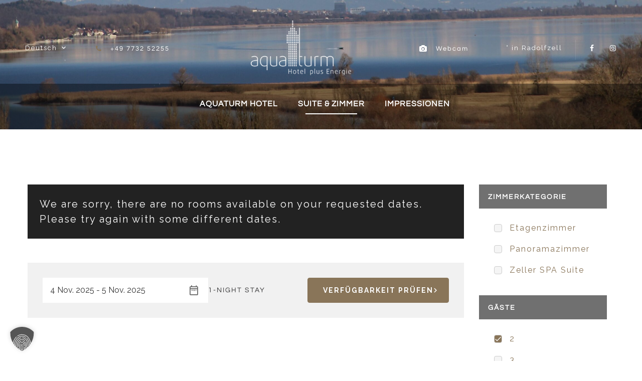

--- FILE ---
content_type: text/html; charset=UTF-8
request_url: https://aquaturm.de/zimmer-suiten/?children=2&guests=2
body_size: 18715
content:

<!doctype html>
<html lang="de-DE" id="html" class="stm-site-loader">
<head>
		<meta charset="UTF-8">
	<meta name="viewport" content="width=device-width, initial-scale=1">
	<link rel="profile" href="http://gmpg.org/xfn/11">
	<link rel="pingback" href="https://aquaturm.de/xmlrpc.php">
	<meta name='robots' content='index, follow, max-image-preview:large, max-snippet:-1, max-video-preview:-1' />
	<style>img:is([sizes="auto" i], [sizes^="auto," i]) { contain-intrinsic-size: 3000px 1500px }</style>
	<link rel="alternate" hreflang="en" href="https://aquaturm.de/en/rooms-suites/" />
<link rel="alternate" hreflang="de" href="https://aquaturm.de/zimmer-suiten/" />
<link rel="alternate" hreflang="x-default" href="https://aquaturm.de/zimmer-suiten/" />

	<!-- This site is optimized with the Yoast SEO plugin v24.7 - https://yoast.com/wordpress/plugins/seo/ -->
	<title>Zimmer &amp; Suiten - Hotel aquaTurm Radolfzell</title>
	<meta name="description" content="Genießen Sie ein Übernachtungserlebnis komplett CO2-neutral. In unseren Designzimmern finden Sie Raum für Erholung und Entspannung." />
	<link rel="canonical" href="https://aquaturm.de/zimmer-suiten/" />
	<meta property="og:locale" content="de_DE" />
	<meta property="og:type" content="article" />
	<meta property="og:title" content="Zimmer &amp; Suiten - Hotel aquaTurm Radolfzell" />
	<meta property="og:description" content="Genießen Sie ein Übernachtungserlebnis komplett CO2-neutral. In unseren Designzimmern finden Sie Raum für Erholung und Entspannung." />
	<meta property="og:url" content="https://aquaturm.de/zimmer-suiten/" />
	<meta property="og:site_name" content="Hotel aquaTurm Radolfzell" />
	<meta property="article:modified_time" content="2020-07-28T13:42:00+00:00" />
	<meta property="og:image" content="https://aquaturm.de/wp-content/uploads/2020/06/DSC4210.jpg" />
	<meta property="og:image:width" content="2500" />
	<meta property="og:image:height" content="1668" />
	<meta property="og:image:type" content="image/jpeg" />
	<meta name="twitter:card" content="summary_large_image" />
	<script type="application/ld+json" class="yoast-schema-graph">{"@context":"https://schema.org","@graph":[{"@type":"WebPage","@id":"https://aquaturm.de/zimmer-suiten/","url":"https://aquaturm.de/zimmer-suiten/","name":"Zimmer & Suiten - Hotel aquaTurm Radolfzell","isPartOf":{"@id":"https://aquaturm.de/#website"},"primaryImageOfPage":{"@id":"https://aquaturm.de/zimmer-suiten/#primaryimage"},"image":{"@id":"https://aquaturm.de/zimmer-suiten/#primaryimage"},"thumbnailUrl":"https://aquaturm.de/wp-content/uploads/2020/02/01272020135219.jpeg","datePublished":"2018-05-28T10:23:11+00:00","dateModified":"2020-07-28T13:42:00+00:00","description":"Genießen Sie ein Übernachtungserlebnis komplett CO2-neutral. In unseren Designzimmern finden Sie Raum für Erholung und Entspannung.","breadcrumb":{"@id":"https://aquaturm.de/zimmer-suiten/#breadcrumb"},"inLanguage":"de","potentialAction":[{"@type":"ReadAction","target":["https://aquaturm.de/zimmer-suiten/"]}]},{"@type":"ImageObject","inLanguage":"de","@id":"https://aquaturm.de/zimmer-suiten/#primaryimage","url":"https://aquaturm.de/wp-content/uploads/2020/02/01272020135219.jpeg","contentUrl":"https://aquaturm.de/wp-content/uploads/2020/02/01272020135219.jpeg","width":256,"height":197},{"@type":"BreadcrumbList","@id":"https://aquaturm.de/zimmer-suiten/#breadcrumb","itemListElement":[{"@type":"ListItem","position":1,"name":"Startseite","item":"https://aquaturm.de/"},{"@type":"ListItem","position":2,"name":"Zimmer &#038; Suiten"}]},{"@type":"WebSite","@id":"https://aquaturm.de/#website","url":"https://aquaturm.de/","name":"Hotel aquaTurm Radolfzell","description":"Erster Nullenergieturm der Welt","publisher":{"@id":"https://aquaturm.de/#organization"},"potentialAction":[{"@type":"SearchAction","target":{"@type":"EntryPoint","urlTemplate":"https://aquaturm.de/?s={search_term_string}"},"query-input":{"@type":"PropertyValueSpecification","valueRequired":true,"valueName":"search_term_string"}}],"inLanguage":"de"},{"@type":"Organization","@id":"https://aquaturm.de/#organization","name":"Hotel aquaTurm Radolfzell","url":"https://aquaturm.de/","logo":{"@type":"ImageObject","inLanguage":"de","@id":"https://aquaturm.de/#/schema/logo/image/","url":"https://aquaturm.de/wp-content/uploads/2020/02/logo.png","contentUrl":"https://aquaturm.de/wp-content/uploads/2020/02/logo.png","width":600,"height":328,"caption":"Hotel aquaTurm Radolfzell"},"image":{"@id":"https://aquaturm.de/#/schema/logo/image/"}}]}</script>
	<!-- / Yoast SEO plugin. -->


<link rel="alternate" type="application/rss+xml" title="Hotel aquaTurm Radolfzell &raquo; Feed" href="https://aquaturm.de/feed/" />
<link rel="alternate" type="application/rss+xml" title="Hotel aquaTurm Radolfzell &raquo; Kommentar-Feed" href="https://aquaturm.de/comments/feed/" />
<script data-borlabs-cookie-script-blocker-id='wp-emojis' type="text/template">
/* <![CDATA[ */
window._wpemojiSettings = {"baseUrl":"https:\/\/s.w.org\/images\/core\/emoji\/15.0.3\/72x72\/","ext":".png","svgUrl":"https:\/\/s.w.org\/images\/core\/emoji\/15.0.3\/svg\/","svgExt":".svg","source":{"concatemoji":"https:\/\/aquaturm.de\/wp-includes\/js\/wp-emoji-release.min.js?ver=6.7.4"}};
/*! This file is auto-generated */
!function(i,n){var o,s,e;function c(e){try{var t={supportTests:e,timestamp:(new Date).valueOf()};sessionStorage.setItem(o,JSON.stringify(t))}catch(e){}}function p(e,t,n){e.clearRect(0,0,e.canvas.width,e.canvas.height),e.fillText(t,0,0);var t=new Uint32Array(e.getImageData(0,0,e.canvas.width,e.canvas.height).data),r=(e.clearRect(0,0,e.canvas.width,e.canvas.height),e.fillText(n,0,0),new Uint32Array(e.getImageData(0,0,e.canvas.width,e.canvas.height).data));return t.every(function(e,t){return e===r[t]})}function u(e,t,n){switch(t){case"flag":return n(e,"\ud83c\udff3\ufe0f\u200d\u26a7\ufe0f","\ud83c\udff3\ufe0f\u200b\u26a7\ufe0f")?!1:!n(e,"\ud83c\uddfa\ud83c\uddf3","\ud83c\uddfa\u200b\ud83c\uddf3")&&!n(e,"\ud83c\udff4\udb40\udc67\udb40\udc62\udb40\udc65\udb40\udc6e\udb40\udc67\udb40\udc7f","\ud83c\udff4\u200b\udb40\udc67\u200b\udb40\udc62\u200b\udb40\udc65\u200b\udb40\udc6e\u200b\udb40\udc67\u200b\udb40\udc7f");case"emoji":return!n(e,"\ud83d\udc26\u200d\u2b1b","\ud83d\udc26\u200b\u2b1b")}return!1}function f(e,t,n){var r="undefined"!=typeof WorkerGlobalScope&&self instanceof WorkerGlobalScope?new OffscreenCanvas(300,150):i.createElement("canvas"),a=r.getContext("2d",{willReadFrequently:!0}),o=(a.textBaseline="top",a.font="600 32px Arial",{});return e.forEach(function(e){o[e]=t(a,e,n)}),o}function t(e){var t=i.createElement("script");t.src=e,t.defer=!0,i.head.appendChild(t)}"undefined"!=typeof Promise&&(o="wpEmojiSettingsSupports",s=["flag","emoji"],n.supports={everything:!0,everythingExceptFlag:!0},e=new Promise(function(e){i.addEventListener("DOMContentLoaded",e,{once:!0})}),new Promise(function(t){var n=function(){try{var e=JSON.parse(sessionStorage.getItem(o));if("object"==typeof e&&"number"==typeof e.timestamp&&(new Date).valueOf()<e.timestamp+604800&&"object"==typeof e.supportTests)return e.supportTests}catch(e){}return null}();if(!n){if("undefined"!=typeof Worker&&"undefined"!=typeof OffscreenCanvas&&"undefined"!=typeof URL&&URL.createObjectURL&&"undefined"!=typeof Blob)try{var e="postMessage("+f.toString()+"("+[JSON.stringify(s),u.toString(),p.toString()].join(",")+"));",r=new Blob([e],{type:"text/javascript"}),a=new Worker(URL.createObjectURL(r),{name:"wpTestEmojiSupports"});return void(a.onmessage=function(e){c(n=e.data),a.terminate(),t(n)})}catch(e){}c(n=f(s,u,p))}t(n)}).then(function(e){for(var t in e)n.supports[t]=e[t],n.supports.everything=n.supports.everything&&n.supports[t],"flag"!==t&&(n.supports.everythingExceptFlag=n.supports.everythingExceptFlag&&n.supports[t]);n.supports.everythingExceptFlag=n.supports.everythingExceptFlag&&!n.supports.flag,n.DOMReady=!1,n.readyCallback=function(){n.DOMReady=!0}}).then(function(){return e}).then(function(){var e;n.supports.everything||(n.readyCallback(),(e=n.source||{}).concatemoji?t(e.concatemoji):e.wpemoji&&e.twemoji&&(t(e.twemoji),t(e.wpemoji)))}))}((window,document),window._wpemojiSettings);
/* ]]> */
</script>
<link rel='stylesheet' id='sbi_styles-css' href='https://aquaturm.de/wp-content/plugins/instagram-feed/css/sbi-styles.min.css?ver=6.8.0' type='text/css' media='all' />
<link rel='stylesheet' id='hotello-style-css' href='https://aquaturm.de/wp-content/themes/hotello-child/style.css?ver=6.7.4' type='text/css' media='all' />
<link rel='stylesheet' id='hotello-app-css' href='https://aquaturm.de/wp-content/themes/hotello/public/css/app.css?ver=1.0' type='text/css' media='all' />
<style id='hotello-app-inline-css' type='text/css'>
.stm_titlebox {
				background-image: url();
		}.stm_titlebox:after {
            background-color: rgba(10,10,10,0.4);
        }.stm_titlebox .stm_titlebox__title,
        .stm_titlebox .stm_titlebox__author,
        .stm_titlebox .stm_titlebox__categories
        {
            color:  #ffffff !important;
        }.stm_titlebox {
	        background-position: 50% 100%;
	    }
</style>
<link rel='stylesheet' id='font-awesome-css' href='https://aquaturm.de/wp-content/themes/hotello/public/vendors/font-awesome.css?ver=1.0' type='text/css' media='all' />
<link rel='stylesheet' id='hotello-theme-custom-styles-css' href='https://aquaturm.de/wp-content/uploads/stm_uploads/skin-custom.css?ver=394' type='text/css' media='all' />
<link rel='stylesheet' id='stm_default_google_font-css' href='https://aquaturm.de/wp-content/uploads/fonts/cbb26363c92d08782ba4bb86cdfa9b3b/font.css?v=1745735345' type='text/css' media='all' />
<link rel='stylesheet' id='hotello-post-style-css' href='https://aquaturm.de/wp-content/themes/hotello/public/css/post/style_1.css?ver=1.0' type='text/css' media='all' />
<link rel='stylesheet' id='hotello-titlebox-style-css' href='https://aquaturm.de/wp-content/themes/hotello/public/css/titlebox/style_1.css?ver=1.0' type='text/css' media='all' />
<link rel='stylesheet' id='hotello-forms-style-css' href='https://aquaturm.de/wp-content/themes/hotello/public/css/forms/frankfurt.css?ver=1.0' type='text/css' media='all' />
<link rel='stylesheet' id='hotello-buttons-style-css' href='https://aquaturm.de/wp-content/themes/hotello/public/css/buttons/esperanza.css?ver=1.0' type='text/css' media='all' />
<link rel='stylesheet' id='stm_hotelier-css' href='https://aquaturm.de/wp-content/themes/hotello/public/css/vendors/hotelier/esperanza/hotelier.css?ver=1.0' type='text/css' media='all' />
<link rel='stylesheet' id='hotello-header-style-css' href='https://aquaturm.de/wp-content/themes/hotello/public/css/header/styles/style_1.css?ver=1.0' type='text/css' media='all' />
<link rel='stylesheet' id='stm-stmicons-css' href='https://aquaturm.de/wp-content/themes/hotello/public/fonts/stmicons/stmicons.css?ver=1.0' type='text/css' media='all' />
<style id='wp-emoji-styles-inline-css' type='text/css'>

	img.wp-smiley, img.emoji {
		display: inline !important;
		border: none !important;
		box-shadow: none !important;
		height: 1em !important;
		width: 1em !important;
		margin: 0 0.07em !important;
		vertical-align: -0.1em !important;
		background: none !important;
		padding: 0 !important;
	}
</style>
<link rel='stylesheet' id='contact-form-7-css' href='https://aquaturm.de/wp-content/plugins/contact-form-7/includes/css/styles.css?ver=6.0.6' type='text/css' media='all' />
<link rel='stylesheet' id='wpa-css-css' href='https://aquaturm.de/wp-content/plugins/honeypot/includes/css/wpa.css?ver=2.2.12' type='text/css' media='all' />
<link rel='stylesheet' id='ce_responsive-css' href='https://aquaturm.de/wp-content/plugins/simple-embed-code/css/video-container.min.css?ver=2.5.1' type='text/css' media='all' />
<link rel='stylesheet' id='simple_spoiler_style-css' href='https://aquaturm.de/wp-content/plugins/simple-spoiler/css/simple-spoiler.min.css?ver=1.2' type='text/css' media='all' />
<link rel='stylesheet' id='stm-icomoon-css' href='https://aquaturm.de/wp-content/uploads/stm_fonts/icomoon/icomoon.css?ver=1.0.2' type='text/css' media='all' />
<link rel='stylesheet' id='photoswipe-css' href='https://aquaturm.de/wp-content/plugins/wp-hotelier/assets/css/frontend/photoswipe/photoswipe.css?ver=4.1.1' type='text/css' media='all' />
<link rel='stylesheet' id='photoswipe-default-skin-css' href='https://aquaturm.de/wp-content/plugins/wp-hotelier/assets/css/frontend/photoswipe/default-skin/default-skin.css?ver=4.1.1' type='text/css' media='all' />
<link rel='stylesheet' id='hotelier-css-css' href='https://aquaturm.de/wp-content/plugins/wp-hotelier/assets/css/frontend/hotelier.css?ver=2.14.4' type='text/css' media='all' />
<link rel='stylesheet' id='grw-public-main-css-css' href='https://aquaturm.de/wp-content/plugins/widget-google-reviews/assets/css/public-main.css?ver=5.8' type='text/css' media='all' />
<link rel='stylesheet' id='cms-navigation-style-base-css' href='https://aquaturm.de/wp-content/plugins/wpml-cms-nav/res/css/cms-navigation-base.css?ver=1.5.5' type='text/css' media='screen' />
<link rel='stylesheet' id='cms-navigation-style-css' href='https://aquaturm.de/wp-content/plugins/wpml-cms-nav/res/css/cms-navigation.css?ver=1.5.5' type='text/css' media='screen' />
<link rel='stylesheet' id='child-style-css' href='https://aquaturm.de/wp-content/themes/hotello-child/style.css?ver=6.7.4' type='text/css' media='all' />
<link rel='stylesheet' id='sticky-style-css' href='https://aquaturm.de/wp-content/themes/hotello/inc/admin/theme_options/sticky_header/assets/sticky.css?ver=6.7.4' type='text/css' media='all' />
<link rel='stylesheet' id='borlabs-cookie-custom-css' href='https://aquaturm.de/wp-content/cache/borlabs-cookie/1/borlabs-cookie-1-de.css?ver=3.3.18.1-78' type='text/css' media='all' />
<link rel='stylesheet' id='js_composer_front-css' href='https://aquaturm.de/wp-content/plugins/js_composer/assets/css/js_composer.min.css?ver=7.3' type='text/css' media='all' />
<link rel='stylesheet' id='wp-featherlight-css' href='https://aquaturm.de/wp-content/plugins/wp-featherlight/css/wp-featherlight.min.css?ver=1.3.4' type='text/css' media='all' />
<script type="text/javascript" src="https://aquaturm.de/wp-includes/js/jquery/jquery.min.js?ver=3.7.1" id="jquery-core-js"></script>
<script type="text/javascript" src="https://aquaturm.de/wp-includes/js/jquery/jquery-migrate.min.js?ver=3.4.1" id="jquery-migrate-js"></script>
<script type="text/javascript" defer="defer" src="https://aquaturm.de/wp-content/plugins/widget-google-reviews/assets/js/public-main.js?ver=5.8" id="grw-public-main-js-js"></script>
<script data-no-optimize="1" data-no-minify="1" data-cfasync="false" type="text/javascript" src="https://aquaturm.de/wp-content/cache/borlabs-cookie/1/borlabs-cookie-config-de.json.js?ver=3.3.18.1-118" id="borlabs-cookie-config-js"></script>
<script></script><link rel="https://api.w.org/" href="https://aquaturm.de/wp-json/" /><link rel="alternate" title="JSON" type="application/json" href="https://aquaturm.de/wp-json/wp/v2/pages/41" /><link rel="EditURI" type="application/rsd+xml" title="RSD" href="https://aquaturm.de/xmlrpc.php?rsd" />
<meta name="generator" content="WordPress 6.7.4" />
<meta name="generator" content="WP Hotelier 2.14.4" />
<link rel='shortlink' href='https://aquaturm.de/?p=41' />
<link rel="alternate" title="oEmbed (JSON)" type="application/json+oembed" href="https://aquaturm.de/wp-json/oembed/1.0/embed?url=https%3A%2F%2Faquaturm.de%2Fzimmer-suiten%2F" />
<link rel="alternate" title="oEmbed (XML)" type="text/xml+oembed" href="https://aquaturm.de/wp-json/oembed/1.0/embed?url=https%3A%2F%2Faquaturm.de%2Fzimmer-suiten%2F&#038;format=xml" />
<meta name="generator" content="WPML ver:4.7.1 stt:1,3;" />
<meta name="cdp-version" content="1.5.0" /><meta name="google-site-verification" content="Jcm0j2CSt_tq7aeyjoBf91AsLzMTUlpmy41okxoq7JQ" />
<!-- Google Tag Manager -->
<script data-borlabs-cookie-script-blocker-id='google-tag-manager' type='text/template'>(function(w,d,s,l,i){w[l]=w[l]||[];w[l].push({'gtm.start':
new Date().getTime(),event:'gtm.js'});var f=d.getElementsByTagName(s)[0],
j=d.createElement(s),dl=l!='dataLayer'?'&l='+l:'';j.async=true;j.src=
'https://www.googletagmanager.com/gtm.js?id='+i+dl;f.parentNode.insertBefore(j,f);
})(window,document,'script','dataLayer','GTM-5G35P8NJ');</script>
<!-- End Google Tag Manager -->
		<style type="text/css">
			.spoiler-head {background: #f1f1f1; border: 1px solid #dddddd;}
			.spoiler-body {background: #fbfbfb; border-width: 0 1px 1px 1px; border-style: solid; border-color: #dddddd;}
		</style>
		    <script>
        window.stm_data = {"stm_ajax_add_zipped_font":"1137538317","stm_icons_load":"7a10c02cd9"};
    </script>
        <script>
        var stm_ajaxurl = 'https://aquaturm.de/wp-admin/admin-ajax.php';
        var stm_site_paddings = 0;
        if (window.innerWidth < 1300) stm_site_paddings = 0;
        var stm_sticky = 'bottom';
        window.wp_data = {"hotello_ajax_check_room_availability":"975541de89","hotello_ajax_book_room":"23dc995139","hotello_install_plugin":"d6d3fa9c78","hotello_get_thumbnail":"b6d817140e","hotello_save_settings":"156393056f","hotello_ajax_get_image_by_id":"490cd70172","hotello_update_custom_styles_admin":"a62f668e15","stm_demo_import_content":"96cac40e6e"};
    </script>
	    <script>
      var hotelier_booking_url = '';
    </script>
    <script data-no-optimize="1" data-no-minify="1" data-cfasync="false" data-borlabs-cookie-script-blocker-ignore>
    (function () {
        if ('0' === '1' && '1' === '1') {
            window['gtag_enable_tcf_support'] = true;
        }
        window.dataLayer = window.dataLayer || [];
        if (typeof window.gtag !== 'function') {
            window.gtag = function () {
                window.dataLayer.push(arguments);
            };
        }
        gtag('set', 'developer_id.dYjRjMm', true);
        if ('1' === '1') {
            let getCookieValue = function (name) {
                return document.cookie.match('(^|;)\\s*' + name + '\\s*=\\s*([^;]+)')?.pop() || '';
            };
            const gtmRegionsData = '{{ google-tag-manager-cm-regional-defaults }}';
            let gtmRegions = [];
            if (gtmRegionsData !== '\{\{ google-tag-manager-cm-regional-defaults \}\}') {
                gtmRegions = JSON.parse(gtmRegionsData);
            }
            let defaultRegion = null;
            for (let gtmRegionIndex in gtmRegions) {
                let gtmRegion = gtmRegions[gtmRegionIndex];
                if (gtmRegion['google-tag-manager-cm-region'] === '') {
                    defaultRegion = gtmRegion;
                } else {
                    gtag('consent', 'default', {
                        'ad_storage': gtmRegion['google-tag-manager-cm-default-ad-storage'],
                        'ad_user_data': gtmRegion['google-tag-manager-cm-default-ad-user-data'],
                        'ad_personalization': gtmRegion['google-tag-manager-cm-default-ad-personalization'],
                        'analytics_storage': gtmRegion['google-tag-manager-cm-default-analytics-storage'],
                        'functionality_storage': gtmRegion['google-tag-manager-cm-default-functionality-storage'],
                        'personalization_storage': gtmRegion['google-tag-manager-cm-default-personalization-storage'],
                        'security_storage': gtmRegion['google-tag-manager-cm-default-security-storage'],
                        'region': gtmRegion['google-tag-manager-cm-region'].toUpperCase().split(','),
						'wait_for_update': 500,
                    });
                }
            }
            let cookieValue = getCookieValue('borlabs-cookie-gcs');
            let consentsFromCookie = {};
            if (cookieValue !== '') {
                consentsFromCookie = JSON.parse(decodeURIComponent(cookieValue));
            }
            let defaultValues = {
                'ad_storage': defaultRegion === null ? 'denied' : defaultRegion['google-tag-manager-cm-default-ad-storage'],
                'ad_user_data': defaultRegion === null ? 'denied' : defaultRegion['google-tag-manager-cm-default-ad-user-data'],
                'ad_personalization': defaultRegion === null ? 'denied' : defaultRegion['google-tag-manager-cm-default-ad-personalization'],
                'analytics_storage': defaultRegion === null ? 'denied' : defaultRegion['google-tag-manager-cm-default-analytics-storage'],
                'functionality_storage': defaultRegion === null ? 'denied' : defaultRegion['google-tag-manager-cm-default-functionality-storage'],
                'personalization_storage': defaultRegion === null ? 'denied' : defaultRegion['google-tag-manager-cm-default-personalization-storage'],
                'security_storage': defaultRegion === null ? 'denied' : defaultRegion['google-tag-manager-cm-default-security-storage'],
                'wait_for_update': 500,
            };
            gtag('consent', 'default', {...defaultValues, ...consentsFromCookie});
            gtag('set', 'ads_data_redaction', true);
        }

        if ('0' === '1') {
            let url = new URL(window.location.href);

            if ((url.searchParams.has('gtm_debug') && url.searchParams.get('gtm_debug') !== '') || document.cookie.indexOf('__TAG_ASSISTANT=') !== -1 || document.documentElement.hasAttribute('data-tag-assistant-present')) {
                /* GTM block start */
                (function(w,d,s,l,i){w[l]=w[l]||[];w[l].push({'gtm.start':
                        new Date().getTime(),event:'gtm.js'});var f=d.getElementsByTagName(s)[0],
                    j=d.createElement(s),dl=l!='dataLayer'?'&l='+l:'';j.async=true;j.src=
                    'https://www.googletagmanager.com/gtm.js?id='+i+dl;f.parentNode.insertBefore(j,f);
                })(window,document,'script','dataLayer','');
                /* GTM block end */
            } else {
                /* GTM block start */
                (function(w,d,s,l,i){w[l]=w[l]||[];w[l].push({'gtm.start':
                        new Date().getTime(),event:'gtm.js'});var f=d.getElementsByTagName(s)[0],
                    j=d.createElement(s),dl=l!='dataLayer'?'&l='+l:'';j.async=true;j.src=
                    'https://aquaturm.de/wp-content/uploads/borlabs-cookie/' + i + '.js?ver=not-set-yet';f.parentNode.insertBefore(j,f);
                })(window,document,'script','dataLayer','');
                /* GTM block end */
            }
        }


        let borlabsCookieConsentChangeHandler = function () {
            window.dataLayer = window.dataLayer || [];
            if (typeof window.gtag !== 'function') {
                window.gtag = function() {
                    window.dataLayer.push(arguments);
                };
            }

            let consents = BorlabsCookie.Cookie.getPluginCookie().consents;

            if ('1' === '1') {
                let gtmConsents = {};
                let customConsents = {};

				let services = BorlabsCookie.Services._services;

				for (let service in services) {
					if (service !== 'borlabs-cookie') {
						customConsents['borlabs_cookie_' + service.replaceAll('-', '_')] = BorlabsCookie.Consents.hasConsent(service) ? 'granted' : 'denied';
					}
				}

                if ('0' === '1') {
                    gtmConsents = {
                        'analytics_storage': BorlabsCookie.Consents.hasConsentForServiceGroup('statistics') === true ? 'granted' : 'denied',
                        'functionality_storage': BorlabsCookie.Consents.hasConsentForServiceGroup('statistics') === true ? 'granted' : 'denied',
                        'personalization_storage': BorlabsCookie.Consents.hasConsentForServiceGroup('marketing') === true ? 'granted' : 'denied',
                        'security_storage': BorlabsCookie.Consents.hasConsentForServiceGroup('statistics') === true ? 'granted' : 'denied',
                    };
                } else {
                    gtmConsents = {
                        'ad_storage': BorlabsCookie.Consents.hasConsentForServiceGroup('marketing') === true ? 'granted' : 'denied',
                        'ad_user_data': BorlabsCookie.Consents.hasConsentForServiceGroup('marketing') === true ? 'granted' : 'denied',
                        'ad_personalization': BorlabsCookie.Consents.hasConsentForServiceGroup('marketing') === true ? 'granted' : 'denied',
                        'analytics_storage': BorlabsCookie.Consents.hasConsentForServiceGroup('statistics') === true ? 'granted' : 'denied',
                        'functionality_storage': BorlabsCookie.Consents.hasConsentForServiceGroup('statistics') === true ? 'granted' : 'denied',
                        'personalization_storage': BorlabsCookie.Consents.hasConsentForServiceGroup('marketing') === true ? 'granted' : 'denied',
                        'security_storage': BorlabsCookie.Consents.hasConsentForServiceGroup('statistics') === true ? 'granted' : 'denied',
                    };
                }
                BorlabsCookie.CookieLibrary.setCookie(
                    'borlabs-cookie-gcs',
                    JSON.stringify(gtmConsents),
                    BorlabsCookie.Settings.automaticCookieDomainAndPath.value ? '' : BorlabsCookie.Settings.cookieDomain.value,
                    BorlabsCookie.Settings.cookiePath.value,
                    BorlabsCookie.Cookie.getPluginCookie().expires,
                    BorlabsCookie.Settings.cookieSecure.value,
                    BorlabsCookie.Settings.cookieSameSite.value
                );
                gtag('consent', 'update', {...gtmConsents, ...customConsents});
            }


            for (let serviceGroup in consents) {
                for (let service of consents[serviceGroup]) {
                    if (!window.BorlabsCookieGtmPackageSentEvents.includes(service) && service !== 'borlabs-cookie') {
                        window.dataLayer.push({
                            event: 'borlabs-cookie-opt-in-' + service,
                        });
                        window.BorlabsCookieGtmPackageSentEvents.push(service);
                    }
                }
            }
            let afterConsentsEvent = document.createEvent('Event');
            afterConsentsEvent.initEvent('borlabs-cookie-google-tag-manager-after-consents', true, true);
            document.dispatchEvent(afterConsentsEvent);
        };
        window.BorlabsCookieGtmPackageSentEvents = [];
        document.addEventListener('borlabs-cookie-consent-saved', borlabsCookieConsentChangeHandler);
        document.addEventListener('borlabs-cookie-handle-unblock', borlabsCookieConsentChangeHandler);
    })();
</script><meta name="generator" content="Powered by WPBakery Page Builder - drag and drop page builder for WordPress."/>
        <style type="text/css">
                        .site-title a,
            .site-description {
                color: #ffffff;
            }

                    </style>
        <link rel="icon" href="https://aquaturm.de/wp-content/uploads/2020/07/cropped-Favicon-32x32.png" sizes="32x32" />
<link rel="icon" href="https://aquaturm.de/wp-content/uploads/2020/07/cropped-Favicon-192x192.png" sizes="192x192" />
<link rel="apple-touch-icon" href="https://aquaturm.de/wp-content/uploads/2020/07/cropped-Favicon-180x180.png" />
<meta name="msapplication-TileImage" content="https://aquaturm.de/wp-content/uploads/2020/07/cropped-Favicon-270x270.png" />
		<style type="text/css" id="wp-custom-css">
			.room__excerpt {
	color: #000;
}

.hotelier .datepicker-form.customize-unpreviewable { display: none;}

.wpcf7 {
width: 70%;
margin-left: auto;
margin-right: auto;	
}

.hotelier-datepicker {
	display: none;
}

.stm_header_style_1 .stm-navigation__default > ul > li > a {
 font-size: 16px;
}

.room__description--single h3 {
	color: #897559;
}


#d21-quickbook #d21-selected-day-price {
		display: none;
}

#d21-book-button {
	background-color: #897559!important;
}

.stm_boxed .stm-footer, .stm-footer {
	background-color: #897559;
}

.stm_wp_hotelier_rooms_list_style_1 .stm-rooms-list .room_info__single {
margin: 0 6px!important;
}
.stm_wp_hotelier_rooms_list_style_1 .stm-rooms-list .room_info__single i {
	margin-right: 0!important;
}

.stm_wp_hotelier_rooms_list_style_1 .stm-rooms-types ul li {
	opacity: 0.6;
}

.stm_wp_hotelier_rooms_list_style_1 .stm-rooms-types ul li:hover {
	opacity: 1;
}

.stm_wp_hotelier_rooms_list_style_1 .stm-rooms-types ul li.active {
	opacity: 1;
}

.kreis
    {
    width:250px;
    height:250px;
    border-radius:250px;
   
		top: 30vh;
		right: calc( 50vw - 700px );
		position: absolute;
		display: flex;
		align-items:center;
		justify-content: center;
}

.award {
	width: 250px;
  height: auto;
	
}


@media only screen and (max-width: 1319px) {
.kreis
    {
		top: 250px;
		right: 60px;
    width:200px;
    height:2000px;
    border-radius:80px;
	}
	.award {
	
	
	width: 120px;
  height: auto;
	
}
}

@media only screen and (max-width: 800px) {
.kreis
    {
		top: 30px;
		right: 30px;
    width:160px;
    height:160px;
    border-radius:80px;
	}
	.award {
	
	
	width: 120px;
  height: auto;
	
}
}

	
	h2 {
		font-size:30px!important;
	}

.two-column-form {
  display: flex;
  justify-content: space-between;
  gap: 20px;
}

.column {
  flex: 1;
}

.stm-icontext__icon.mtc.fa.fa-camera.fsz_14
{
color: #fff !important;
}

.deal_startseite {
	margin: 0px;
}

.tabelle {
	margin-bottom: -30px;
}

.vc_col-has-fill>.vc_column-inner, .vc_row-has-fill+.vc_row-full-width+.vc_row>.vc_column_container>.vc_column-inner, .vc_row-has-fill+.vc_row>.vc_column_container>.vc_column-inner, .vc_row-has-fill>.vc_column_container>.vc_column-inner {
padding-top: 0px;
}		</style>
		<style type="text/css" data-type="vc_shortcodes-custom-css">.vc_custom_1583914318123{margin-top: 0px !important;padding-top: 50px !important;background-color: #ffffff !important;}.vc_custom_1583913984404{padding-right: 30px !important;background-color: #ffffff !important;}</style><noscript><style> .wpb_animate_when_almost_visible { opacity: 1; }</style></noscript>	</head>

<body class="page-template-default page page-id-41 wp-custom-logo hotelier-listing hotelier-page wp-featherlight-captions stm_hotel_theme  stm_layout_esperanza stm_header_style_1 stm_post_style_1 stm_buttons_style_2 no-sidebar wpb-js-composer js-comp-ver-7.3 vc_responsive" style="background-color:ffffff;">



<div class="stm-site">
	<a class="skip-link screen-reader-text" href="#content">Skip to content</a>

	<header class="site-header">
		
    <div class="stm-header">
                                                <div class="stm-header__row_color stm-header__row_color_center">
                                        <div class="fullwidth-header-part">
                        <div class="stm-header__row stm-header__row_center">
                                                                <div class="stm-header__cell stm-header__cell_left">
                                                                                        <div class="stm-header__element stm_header_element_5b435c6f02a2b stm-header__element_ hidden-mobile hidden-tablet">
                                                    
<div class="stm-dropdown stm-dropdown_style_1">
            <div class="dropdown">
                            <div class="dropdown-toggle"
                     id="690a64d034245"
                     data-toggle="dropdown"
                     aria-haspopup="true"
                     role="button"
                     aria-expanded="true">
                    Deutsch                </div>
            
                            <ul class="dropdown-menu tbc"
                    aria-labelledby="690a64d034245">
                                            <li>
                            <a href="https://aquaturm.de/en/rooms-suites/" class="stm-switcher__option">
                                English                            </a>
                        </li>
                                    </ul>
                    </div>
    
    </div>
                                                </div>
                                                                                            <div class="stm-header__element stm_header_element_5ba9c17a9ecd4 stm-header__element_">
                                                        <div class="stm-icontext">
                    <i class="stm-icontext__icon mtc fa fa-phone fsz_14"></i>
                            <span class="stm-icontext__text ">
                +49 7732 52255            </span>
            </div>
                                                </div>
                                                                                </div>
                                                                    <div class="stm-header__cell stm-header__cell_center">
                                                                                        <div class="stm-header__element stm_header_element_5e5cd0288b600 stm-header__element_">
                                                    
    <div class="stm-logo">
        <a href="https://aquaturm.de" title="">
			<img width="600" height="328" src="https://aquaturm.de/wp-content/uploads/2020/02/logo.png" class="attachment-full size-full" alt="" style="width:200px" />        </a>
    </div>

                                                </div>
                                                                                </div>
                                                                    <div class="stm-header__cell stm-header__cell_right">
                                                                                        <div class="stm-header__element stm_header_element_5ba9c17a9ecd4 stm-header__element_">
                                                        <div class="stm-icontext">
                    <i class="stm-icontext__icon mtc fa fa-camera fsz_14"></i>
                            <span class="stm-icontext__text ">
                <a href=\"/panorama-webcam/\">Webcam</a>            </span>
            </div>
                                                </div>
                                                                                            <div class="stm-header__element stm_header_element_5b434783c5877 stm-header__element_ hidden-mobile hidden-tablet">
                                                    
    <div class="stm_weather" title="Radolfzell">
        <div class="temperature">
            <i class="stmweathericon-"></i>
			<span class="degree">
							</span>
			in Radolfzell        </div>
    </div>
                                                </div>
                                                                                            <div class="stm-header__element stm_header_element_5b433f2c59fc4 stm-header__element_icon_only hidden-mobile hidden-tablet">
                                                                <div class="stm-socials">
                                <a href="https://www.facebook.com/aquaturm"
                       class="stm-socials__icon icon_16px stm-socials__icon_icon_only"
                       target="_blank"
                       title="Social item">
                        <i class="fa fa-facebook"></i>
                    </a>
                                    <a href="https://www.instagram.com/aquaturm_radolfzell/"
                       class="stm-socials__icon icon_16px stm-socials__icon_icon_only"
                       target="_blank"
                       title="Social item">
                        <i class="fa fa-instagram"></i>
                    </a>
                        </div>
                                                    </div>
                                                                                </div>
                                                        </div>
                    </div>
                </div>
                                        <div class="stm-header__row_color stm-header__row_color_bottom">
                                        <div class="container">
                        <div class="stm-header__row stm-header__row_bottom">
                                                                <div class="stm-header__cell stm-header__cell_center">
                                                                                        <div class="stm-header__element stm_header_element_5b34c79cd2162 stm-header__element_default">
                                                    
    <div class="stm-navigation heading_font stm-navigation__default stm-navigation__default stm-navigation__line_bottom stm-navigation__fwb" style="line-height:51px;">
		
		
        <ul >
			<li id="menu-item-1339" class="menu-item menu-item-type-post_type menu-item-object-page menu-item-home menu-item-has-children menu-item-1339"><a href="https://aquaturm.de/">AQUATURM HOTEL</a>
<ul class="sub-menu">
	<li id="menu-item-2280" class="menu-item menu-item-type-post_type menu-item-object-page menu-item-2280"><a href="https://aquaturm.de/energie/">Umwelthotel</a></li>
	<li id="menu-item-2483" class="menu-item menu-item-type-post_type menu-item-object-page menu-item-2483"><a href="https://aquaturm.de/unterseelounge/">Unterseelounge- Terrasse</a></li>
	<li id="menu-item-3385" class="menu-item menu-item-type-post_type menu-item-object-page menu-item-3385"><a href="https://aquaturm.de/hotel-am-bodensee/">Hotel am Bodensee</a></li>
	<li id="menu-item-3451" class="menu-item menu-item-type-post_type menu-item-object-page menu-item-3451"><a href="https://aquaturm.de/trauung/">Standesamtliche Trauung</a></li>
	<li id="menu-item-2893" class="menu-item menu-item-type-post_type menu-item-object-page menu-item-2893"><a href="https://aquaturm.de/team/">Unser Team</a></li>
</ul>
</li>
<li id="menu-item-1344" class="menu-item menu-item-type-post_type menu-item-object-page current-menu-item page_item page-item-41 current_page_item menu-item-has-children menu-item-1344"><a href="https://aquaturm.de/zimmer-suiten/" aria-current="page">SUITE &#038; ZIMMER</a>
<ul class="sub-menu">
	<li id="menu-item-3238" class="menu-item menu-item-type-post_type menu-item-object-room menu-item-3238"><a href="https://aquaturm.de/rooms/zeller-spa-suite/">Zeller SPA Suite</a></li>
	<li id="menu-item-3239" class="menu-item menu-item-type-custom menu-item-object-custom menu-item-3239"><a href="/zimmer-suiten/?room_cat=20">Panoramazimmer</a></li>
	<li id="menu-item-3240" class="menu-item menu-item-type-custom menu-item-object-custom menu-item-3240"><a href="/zimmer-suiten/?room_cat=11">Etagenzimmer</a></li>
</ul>
</li>
<li id="menu-item-1335" class="menu-item menu-item-type-post_type menu-item-object-page menu-item-has-children menu-item-1335"><a href="https://aquaturm.de/galerie/">IMPRESSIONEN</a>
<ul class="sub-menu">
	<li id="menu-item-2254" class="menu-item menu-item-type-post_type menu-item-object-page menu-item-2254"><a href="https://aquaturm.de/galerie/">Galerie</a></li>
	<li id="menu-item-2255" class="menu-item menu-item-type-custom menu-item-object-custom menu-item-2255"><a href="/panorama/wrapper.php%20#panoWrapper" data-featherlight="ajax">Virtueller Rundgang</a></li>
	<li id="menu-item-2313" class="menu-item menu-item-type-post_type menu-item-object-page menu-item-2313"><a href="https://aquaturm.de/panorama-webcam/">Panorama Webcam</a></li>
	<li id="menu-item-2862" class="menu-item menu-item-type-post_type menu-item-object-page menu-item-2862"><a href="https://aquaturm.de/videos/">Videos</a></li>
</ul>
</li>
        </ul>


		
    </div>

                                                </div>
                                                                                </div>
                                                        </div>
                    </div>
                </div>
                </div>


<div class="stm-header__overlay"></div>

<div class="stm_mobile__header">
    <div class="container">
        <div class="stm_flex stm_flex_center stm_flex_last stm_flex_nowrap">
                            <div class="stm_mobile__logo">
                    <a href="https://aquaturm.de/"
                       title="Home">
                        <img src="https://aquaturm.de/wp-content/uploads/2020/02/logo.png"
                             alt="Site Logo"/>
                    </a>
                </div>
                        <div class="stm_mobile__switcher stm_flex_last js_trigger__click"
                 data-element=".stm-header, .stm-header__overlay"
                 data-toggle="false">
                <span class="mbc"></span>
                <span class="mbc"></span>
                <span class="mbc"></span>
            </div>
        </div>
    </div>
</div>	</header><!-- #masthead -->

	<div id="content" class="site-content">
		<div class="">

    <!--Title box-->
	
    <!--Breadcrumbs-->
	
	        <div class="post-content">
			
<div class="">
    <div class="stm_markup stm_markup_full">

        <div class="stm_markup__content">

            
            <div class="wpb-content-wrapper"><div class="container-fluid vc_container-fluid  vc_custom_1583914318123 " ><div class="vc_row wpb_row vc_row-fluid vc_row-has-fill"><div class="container"><div class="row"><div class="wpb_column vc_column_container vc_col-sm-9">
    <div class="vc_column-inner ">
        <div class="wpb_wrapper">
            
	<div class="wpb_text_column wpb_content_element " >
		<div class="wpb_wrapper">
			<div class="hotelier">
    
<p class="hotelier-notice hotelier-notice--info hotelier-notice--no-rooms-available">We are sorry, there are no rooms available on your requested dates. Please try again with some different dates.</p>


<form name="hotelier_datepicker" method="post" id="hotelier-datepicker" class="datepicker-form"
      action="https://aquaturm.de/zimmer-suiten/" enctype="multipart/form-data">

    <span class="datepicker-input-select-wrapper"><input class="datepicker-input-select" type="text"
                                                         id="hotelier-datepicker-select" value=""></span>
    <input type="text" id="hotelier-datepicker-checkin" class="datepicker-input datepicker-input--checkin"
           name="checkin" value="2025-11-04">
    <input type="text" id="hotelier-datepicker-checkout" class="datepicker-input datepicker-input--checkout"
           name="checkout" value="2025-11-05">

    

    <p class="selected-nights">1-night stay</p>


    <button type="submit" class="btn btn_solid btn_primary btn_icon-right button button--datepicker" name="hotelier_datepicker_button" id="datepicker-button" ><i class="btn__icon stmicon-keyboard_arrow_right"></i>Verfügbarkeit prüfen</button></form>


</div>

		</div>
	</div>
        </div>
    </div>
</div><div class="sm_pr_15 sm_pl_15 wpb_column vc_column_container vc_col-sm-3 vc_col-has-fill">
    <div class="vc_column-inner vc_custom_1583913984404">
        <div class="wpb_wrapper">
            
<div class="stm_markup__sidebar_divider">
    <div class="wpb-content-wrapper"><div class="container vc_container   " ><div class="vc_row wpb_row vc_row-fluid"><div class="wpb_column vc_column_container vc_col-sm-12">
    <div class="vc_column-inner ">
        <div class="wpb_wrapper">
            <div  class="vc_wp_posts wpb_content_element"><aside class="widget widget-default stm_wp_hotelier_rooms_filter stm_wp_hotelier_rooms_filter_style_1 ">
<div class="widget-rooms-filter__wrapper ">

	
		<div class="widget-rooms-filter__group widget-rooms-filter__group--room-type">

							<span class="widget-rooms-filter__group-label">Zimmerkategorie</span>
			
			<ul class="widget-rooms-filter__group-list widget-rooms-filter__group-list--room-type">

				
					<li class="widget-rooms-filter__group-item"><a class="widget-rooms-filter__group-link" href="https://aquaturm.de/zimmer-suiten/?room_cat=11&guests=2&children=2">Etagenzimmer</a></li>

				
					<li class="widget-rooms-filter__group-item"><a class="widget-rooms-filter__group-link" href="https://aquaturm.de/zimmer-suiten/?room_cat=20&guests=2&children=2">Panoramazimmer</a></li>

				
					<li class="widget-rooms-filter__group-item"><a class="widget-rooms-filter__group-link" href="https://aquaturm.de/zimmer-suiten/?room_cat=21&guests=2&children=2">Zeller SPA Suite</a></li>

				
			</ul>

		</div>

	
	
		<div class="widget-rooms-filter__group widget-rooms-filter__group--guests">

							<span class="widget-rooms-filter__group-label">Gäste</span>
			
			
			<ul class="widget-rooms-filter__group-list widget-rooms-filter__group-list--guests">
				
					<li class="widget-rooms-filter__group-item widget-rooms-filter__group-item--chosen"><a class="widget-rooms-filter__group-link" href="https://aquaturm.de/zimmer-suiten/?children=2">2</a></li>

				
					<li class="widget-rooms-filter__group-item"><a class="widget-rooms-filter__group-link" href="https://aquaturm.de/zimmer-suiten/?guests=3&children=2">3</a></li>

				
					<li class="widget-rooms-filter__group-item"><a class="widget-rooms-filter__group-link" href="https://aquaturm.de/zimmer-suiten/?guests=4&children=2">4</a></li>

				
					<li class="widget-rooms-filter__group-item"><a class="widget-rooms-filter__group-link" href="https://aquaturm.de/zimmer-suiten/?guests=5&children=2">5</a></li>

							</ul>

		</div>

	
	
		<div class="widget-rooms-filter__group widget-rooms-filter__group--children">

							<span class="widget-rooms-filter__group-label">Kinder</span>
			
			
			<ul class="widget-rooms-filter__group-list widget-rooms-filter__group-list--children">
				
					<li class="widget-rooms-filter__group-item"><a class="widget-rooms-filter__group-link" href="https://aquaturm.de/zimmer-suiten/?children=1&guests=2">1</a></li>

				
					<li class="widget-rooms-filter__group-item widget-rooms-filter__group-item--chosen"><a class="widget-rooms-filter__group-link" href="https://aquaturm.de/zimmer-suiten/?guests=2">2</a></li>

				
					<li class="widget-rooms-filter__group-item"><a class="widget-rooms-filter__group-link" href="https://aquaturm.de/zimmer-suiten/?children=3&guests=2">3</a></li>

							</ul>

		</div>

	
	
</div>

</aside></div>        </div>
    </div>
</div></div></div>
</div></div>

        </div>
    </div>
</div></div></div></div></div>
</div>
                    </div>

        
    </div>
</div>        </div>
	
	

</div><!-- .container -->
</div><!-- #content -->


<footer class="stm-footer ">
    
<div class="container">
    <div class="row stm-footer__widgets">
		                    <div class="col-md-3">
						<aside id="nav_menu-2" class="widget widget-default widget-footer widget_nav_menu"><div class="widgettitle widget-footer-title"><h4>Navigation</h4></div><div class="menu-footer-menu-container"><ul id="menu-footer-menu" class="menu"><li id="menu-item-1614" class="menu-item menu-item-type-post_type menu-item-object-page menu-item-1614"><a href="https://aquaturm.de/kontakt/">Kontakt</a></li>
<li id="menu-item-2333" class="menu-item menu-item-type-post_type menu-item-object-page menu-item-2333"><a href="https://aquaturm.de/karriere/">Karriere</a></li>
<li id="menu-item-2911" class="menu-item menu-item-type-post_type menu-item-object-page menu-item-2911"><a href="https://aquaturm.de/impressum/">Impressum</a></li>
<li id="menu-item-2912" class="menu-item menu-item-type-post_type menu-item-object-page menu-item-2912"><a href="https://aquaturm.de/agb/">AGB</a></li>
<li id="menu-item-2927" class="menu-item menu-item-type-post_type menu-item-object-page menu-item-privacy-policy menu-item-2927"><a rel="privacy-policy" href="https://aquaturm.de/datenschutz/">Datenschutz</a></li>
<li id="menu-item-3429" class="menu-item menu-item-type-post_type menu-item-object-page menu-item-3429"><a href="https://aquaturm.de/hotel-am-bodensee/">Hotel am Bodensee</a></li>
<li id="menu-item-3185" class="menu-item menu-item-type-custom menu-item-object-custom menu-item-3185"><a target="_blank" href="https://portal.gastfreund.net/aquaturm">Digitale Hotelmappe bei Gastfreund.net</a></li>
<li id="menu-item-4009" class="menu-item menu-item-type-custom menu-item-object-custom menu-item-4009"><a target="_blank" href="https://shop.bodensee.eu">Bodensee Card PLUS</a></li>
</ul></div></aside>                    </div>
				                    <div class="col-md-3">
						<aside id="hotel_wp_widget_post_gallery-2" class="stm_wp_widget_post_gallery_style_1 widget widget-default widget-footer Hotel_WP_Widget_Post_Gallery"><div class="widgettitle widget-footer-title"><h4>Galerie</h4></div>            <div class="stm_widget_media stm_lightgallery">
                                    <a href="https://aquaturm.de/wp-content/uploads/2018/07/Panoramazimmer-10.3-Vorderseite.jpg"
                       class="stm_widget_media__single stm_lightgallery__selector"
                       data-sub-html='<a class="wtc" href="https://aquaturm.de/rooms/deluxe-panoramazimmer/">Deluxe Panoramazimmer</a>'
                       title="Deluxe Panoramazimmer">
                        <img srcset="https://aquaturm.de/wp-content/uploads/2018/07/Panoramazimmer-10.3-Vorderseite-160x160.jpg 2x" class="" src="https://aquaturm.de/wp-content/uploads/2018/07/Panoramazimmer-10.3-Vorderseite-80x80.jpg" width="80" height="80" alt="Panoramazimmer 10.3 Vorderseite" title="Panoramazimmer 10.3 Vorderseite" loading="lazy" />                    </a>
                                    <a href="https://aquaturm.de/wp-content/uploads/2018/07/Panoramazimmer-10.1-Vorderseite.jpg"
                       class="stm_widget_media__single stm_lightgallery__selector"
                       data-sub-html='<a class="wtc" href="https://aquaturm.de/rooms/panorama-zimmer-9-10/">Kleines Panoramazimmer</a>'
                       title="Kleines Panoramazimmer">
                        <img srcset="https://aquaturm.de/wp-content/uploads/2018/07/Panoramazimmer-10.1-Vorderseite-160x160.jpg 2x" class="" src="https://aquaturm.de/wp-content/uploads/2018/07/Panoramazimmer-10.1-Vorderseite-80x80.jpg" width="80" height="80" alt="Panoramazimmer 10.1 Vorderseite" title="Panoramazimmer 10.1 Vorderseite" loading="lazy" />                    </a>
                                    <a href="https://aquaturm.de/wp-content/uploads/2020/02/Etagenzimer-2-7-Vorderseite.jpg"
                       class="stm_widget_media__single stm_lightgallery__selector"
                       data-sub-html='<a class="wtc" href="https://aquaturm.de/rooms/etagen-zimmer-2-7/">Etagenzimmer 2-7</a>'
                       title="Etagenzimmer 2-7">
                        <img srcset="https://aquaturm.de/wp-content/uploads/2020/02/Etagenzimer-2-7-Vorderseite-160x160.jpg 2x" class="" src="https://aquaturm.de/wp-content/uploads/2020/02/Etagenzimer-2-7-Vorderseite-80x80.jpg" width="80" height="80" alt="Etagenzimer 2-7 Vorderseite" title="Etagenzimer 2-7 Vorderseite" loading="lazy" />                    </a>
                                    <a href="https://aquaturm.de/wp-content/uploads/2018/08/Zeller-SPA-Suite-1.jpg"
                       class="stm_widget_media__single stm_lightgallery__selector"
                       data-sub-html='<a class="wtc" href="https://aquaturm.de/rooms/zeller-spa-suite/">Zeller SPA Suite</a>'
                       title="Zeller SPA Suite">
                        <img srcset="https://aquaturm.de/wp-content/uploads/2018/08/Zeller-SPA-Suite-1-160x160.jpg 2x" class="" src="https://aquaturm.de/wp-content/uploads/2018/08/Zeller-SPA-Suite-1-80x80.jpg" width="80" height="80" alt="Zeller SPA Suite 1" title="Zeller SPA Suite 1" loading="lazy" />                    </a>
                                    <a href="https://aquaturm.de/wp-content/uploads/2020/02/Etagenzimmer-1-Vorderseite.jpg"
                       class="stm_widget_media__single stm_lightgallery__selector"
                       data-sub-html='<a class="wtc" href="https://aquaturm.de/rooms/etagen-zimmer/">Etagenzimmer 1</a>'
                       title="Etagenzimmer 1">
                        <img srcset="https://aquaturm.de/wp-content/uploads/2020/02/Etagenzimmer-1-Vorderseite-160x160.jpg 2x" class="" src="https://aquaturm.de/wp-content/uploads/2020/02/Etagenzimmer-1-Vorderseite-80x80.jpg" width="80" height="80" alt="Etagenzimmer 1 Vorderseite" title="Etagenzimmer 1 Vorderseite" loading="lazy" />                    </a>
                                    <a href="https://aquaturm.de/wp-content/uploads/2018/07/Panoramazimmer-10.4-Bild-Rückseite.jpg"
                       class="stm_widget_media__single stm_lightgallery__selector"
                       data-sub-html='<a class="wtc" href="https://aquaturm.de/rooms/deluxe-twin-room-2/">Panoramazimmer</a>'
                       title="Panoramazimmer">
                        <img srcset="https://aquaturm.de/wp-content/uploads/2018/07/Panoramazimmer-10.4-Bild-Rückseite-160x160.jpg 2x" class="" src="https://aquaturm.de/wp-content/uploads/2018/07/Panoramazimmer-10.4-Bild-Rückseite-80x80.jpg" width="80" height="80" alt="Panoramazimmer 10.4 Bild Rückseite" title="Panoramazimmer 10.4 Bild Rückseite" loading="lazy" />                    </a>
                            </div>
            
        </aside><aside id="custom_html-6" class="widget_text widget widget-default widget-footer widget_custom_html"><div class="textwidget custom-html-widget"><span data-borlabs-cookie-service-id="googlereviews" data-borlabs-cookie-content="[base64]/[base64]"></span></div></aside>                    </div>
				                    <div class="col-md-3">
						<aside id="custom_html-5" class="widget_text widget widget-default widget-footer widget_custom_html"><div class="widgettitle widget-footer-title"><h4>Kontakt</h4></div><div class="textwidget custom-html-widget">aquaTurm Hotel GmbH<br>
Güttingerstraße 15<br>
78315 Radolfzell am Bodensee<br><br>

<a href="tel:+49773252255">+49 7732 52255</a><br><br>

<a href="mailto:info@aquaturm.de">info@aquaturm.de</a><br>
</div></aside>                    </div>
				                    <div class="col-md-3">
						<aside id="custom_html-2" class="widget_text widget widget-default widget-footer widget_custom_html"><div class="widgettitle widget-footer-title"><h4>Gefördert durch</h4></div><div class="textwidget custom-html-widget"><p>
<img style="margin-top: 25px; float: left; width: 40%" src="/wp-content/uploads/2020/04/uip_gs.svg">

<img style="float: right; width: 50%" src="/wp-content/uploads/2020/04/bmu_gs.svg">
		</p>
<p>
<img style="float: left; margin-top: 60px; width: 30%" src="/wp-content/uploads/2020/04/aquaturm_Nachhaltigkeit-1024x1024-1.png">
	
<img style="float: right; width: 30%" src="/wp-content/uploads/2020/04/KfW.png">
</p></div></aside>                    </div>
						    </div>


	
        <div class="stm-footer__bottom">
            <div class="stm_markup stm_markup_right stm_markup_50">
				    <div itemscope
         itemtype="http://schema.org/Organization"
         class="stm_markup__content stm_mf stm_bottom_copyright ">
        <span>Copyright &copy;</span>
        <span>2025</span>
        <span itemprop="copyrightHolder">aquaTurm</span>
    </div>

				            </div>
        </div>

	</div>
</footer><!-- #colophon -->
</div><!-- #page -->

<!--Site global modals-->
<div class="modal fade" id="searchModal" tabindex="-1" role="dialog" aria-labelledby="searchModal">
    <div class="vertical-alignment-helper">
        <div class="modal-dialog vertical-align-center" role="document">
            <div class="modal-content">

                <div class="modal-body">
                    <form method="get" id="searchform" action="https://aquaturm.de/">
                        <div class="search-wrapper">
                            <input placeholder="Start typing here..." type="text"
                                   class="form-control search-input" value="" name="s"
                                   id="s"/>
                            <button type="submit" class="search-submit"><i class="fa fa-search mtc"></i></button>
                        </div>
                    </form>
                </div>

            </div>
        </div>
    </div>
</div>    <div class="hotel_arrow_top">
        <div class="arrow"></div>
    </div>
<!-- Instagram Feed JS -->
<script type="text/javascript">
var sbiajaxurl = "https://aquaturm.de/wp-admin/admin-ajax.php";
</script>
<script type="module" src="https://aquaturm.de/wp-content/plugins/borlabs-cookie/assets/javascript/borlabs-cookie.min.js?ver=3.3.18.1" id="borlabs-cookie-core-js-module" data-cfasync="false" data-no-minify="1" data-no-optimize="1"></script>
<div class="pswp" tabindex="-1" role="dialog" aria-hidden="true"><div class="pswp__bg"></div><div class="pswp__scroll-wrap"><div class="pswp__container"><div class="pswp__item"></div><div class="pswp__item"></div><div class="pswp__item"></div></div><div class="pswp__ui pswp__ui--hidden"><div class="pswp__top-bar"><div class="pswp__counter"></div><button class="pswp__button pswp__button--close" title="Close (Esc)"></button><button class="pswp__button pswp__button--share" title="Share"></button><button class="pswp__button pswp__button--fs" title="Toggle fullscreen"></button><button class="pswp__button pswp__button--zoom" title="Zoom in/out"></button><div class="pswp__preloader"><div class="pswp__preloader__icn"><div class="pswp__preloader__cut"><div class="pswp__preloader__donut"></div></div></div></div></div><div class="pswp__share-modal pswp__share-modal--hidden pswp__single-tap"><div class="pswp__share-tooltip"></div></div><button class="pswp__button pswp__button--arrow--left" title="Previous (arrow left)"></button><button class="pswp__button pswp__button--arrow--right" title="Next (arrow right)"></button><div class="pswp__caption"><div class="pswp__caption__center"></div></div></div></div></div><!--googleoff: all--><div data-nosnippet data-borlabs-cookie-consent-required='true' id='BorlabsCookieBox'></div><div id='BorlabsCookieWidget' class='brlbs-cmpnt-container'></div><!--googleon: all--><script type="text/html" id="wpb-modifications"> window.wpbCustomElement = 1; </script><link rel='stylesheet' id='hotel_weather-css' href='https://aquaturm.de/wp-content/themes/hotello/public/css/header/builder_elements/weather/element.css?ver=1.0' type='text/css' media='all' />
<link rel='stylesheet' id='hotello-row_style_1-css' href='https://aquaturm.de/wp-content/themes/hotello/public/css/vc_elements/row/style_1.css?ver=1.0' type='text/css' media='all' />
<link rel='stylesheet' id='lightgallery-css' href='https://aquaturm.de/wp-content/themes/hotello/public/vendors/lightgallery.css?ver=6.7.4' type='text/css' media='all' />
<link rel='stylesheet' id='hotello-gallery_style_1-css' href='https://aquaturm.de/wp-content/themes/hotello/public/css/widgets/gallery/style_1.css?ver=1.0' type='text/css' media='all' />
<script type="text/javascript" id="hotello-app-js-extra">
/* <![CDATA[ */
var stm_hotelier_translations = {"check_availability":"Verf\u00fcgbarkeit pr\u00fcfen","book_now":"Jetzt buchen","room_available":"Zimmer ist verf\u00fcgbar","room_not_available":"Zimmer ist nicht verf\u00fcgbar","deposit_required":"Deposit required: "};
/* ]]> */
</script>
<script type="text/javascript" src="https://aquaturm.de/wp-content/themes/hotello/public/js/app.js?ver=1.0" id="hotello-app-js"></script>
<script type="text/javascript" src="https://aquaturm.de/wp-content/themes/hotello/public/vendors/bootstrap.js?ver=1.0" id="hotel_bootstrap-js"></script>
<script type="text/javascript" src="https://aquaturm.de/wp-content/plugins/wp-hotelier/assets/js/lib/fecha/fecha.min.js?ver=4.2.1" id="fecha-js"></script>
<script type="text/javascript" src="https://aquaturm.de/wp-content/plugins/wp-hotelier/assets/js/lib/hotel-datepicker/hotel-datepicker.min.js?ver=4.7.4" id="hotel-datepicker-js"></script>
<script type="text/javascript" id="hotelier-init-datepicker-js-extra">
/* <![CDATA[ */
var datepicker_params = {"ajax_url":"\/wp-admin\/admin-ajax.php","htl_ajax_url":"\/zimmer-suiten\/?children=2&guests=2&htl-ajax=get_checkin_dates","start_of_week":"monday","start_date":"2025-11-04","end_date":"","move_both_months":"","autoclose":"","min_nights":"1","max_nights":"0","datepicker_format":"D MMM YYYY","disabled_dates":[],"enable_checkout":"1","disabled_days_of_week":[],"no_checkin_week_days":[],"no_checkout_week_days":[],"inline":"","topbar_position":"top","submit_button_name":"hotelier_datepicker_button","i18n":{"selected":"Your stay:","night":"Night","nights":"Nights","button":"Close","clearButton":"Clear","submitButton":"Check","checkin-disabled":"Check-in disabled","checkout-disabled":"Check-out disabled","day-names":["Sonntag","Montag","Dienstag","Mittwoch","Donnerstag","Freitag","Samstag"],"day-names-short":["So.","Mo.","Di.","Mi.","Do.","Fr.","Sa."],"month-names":["Januar","Februar","M\u00e4rz","April","Mai","Juni","Juli","August","September","Oktober","November","Dezember"],"month-names-short":["Jan.","Feb.","M\u00e4rz","Apr.","Mai","Juni","Juli","Aug.","Sep.","Okt.","Nov.","Dez."],"error-more":"Date range should not be more than 1 night","error-more-plural":"Date range should not be more than %d nights","error-less":"Date range should not be less than 1 night","error-less-plural":"Date range should not be less than %d nights","info-more":"Please select a date range longer than 1 night","info-more-plural":"Please select a date range longer than %d nights","info-range":"Please select a date range between %d and %d nights","info-range-equal":"Please select a date range of %d nights","info-default":"Please select a date range","aria-application":"Calendar","aria-selected-checkin":"Selected as check-in date, %s","aria-selected-checkout":"Selected as check-out date, %s","aria-selected":"Selected, %s","aria-disabled":"Not available, %s","aria-choose-checkin":"Choose %s as your check-in date","aria-choose-checkout":"Choose %s as your check-out date","aria-prev-month":"Move backward to switch to the previous month","aria-next-month":"Move forward to switch to the next month","aria-close-button":"Close the datepicker","aria-clear-button":"Clear the selected dates","aria-submit-button":"Submit the form"}};
/* ]]> */
</script>
<script type="text/javascript" src="https://aquaturm.de/wp-content/themes/hotello/public/js/vc_modules/wp_hotelier_form/datepicker.js?ver=1.0" id="hotelier-init-datepicker-js"></script>
<script type="text/javascript" src="https://aquaturm.de/wp-includes/js/dist/hooks.min.js?ver=4d63a3d491d11ffd8ac6" id="wp-hooks-js"></script>
<script type="text/javascript" src="https://aquaturm.de/wp-includes/js/dist/i18n.min.js?ver=5e580eb46a90c2b997e6" id="wp-i18n-js"></script>
<script type="text/javascript" id="wp-i18n-js-after">
/* <![CDATA[ */
wp.i18n.setLocaleData( { 'text direction\u0004ltr': [ 'ltr' ] } );
/* ]]> */
</script>
<script type="text/javascript" src="https://aquaturm.de/wp-content/plugins/contact-form-7/includes/swv/js/index.js?ver=6.0.6" id="swv-js"></script>
<script type="text/javascript" id="contact-form-7-js-translations">
/* <![CDATA[ */
( function( domain, translations ) {
	var localeData = translations.locale_data[ domain ] || translations.locale_data.messages;
	localeData[""].domain = domain;
	wp.i18n.setLocaleData( localeData, domain );
} )( "contact-form-7", {"translation-revision-date":"2025-05-24 10:46:16+0000","generator":"GlotPress\/4.0.1","domain":"messages","locale_data":{"messages":{"":{"domain":"messages","plural-forms":"nplurals=2; plural=n != 1;","lang":"de"},"This contact form is placed in the wrong place.":["Dieses Kontaktformular wurde an der falschen Stelle platziert."],"Error:":["Fehler:"]}},"comment":{"reference":"includes\/js\/index.js"}} );
/* ]]> */
</script>
<script type="text/javascript" id="contact-form-7-js-before">
/* <![CDATA[ */
var wpcf7 = {
    "api": {
        "root": "https:\/\/aquaturm.de\/wp-json\/",
        "namespace": "contact-form-7\/v1"
    }
};
/* ]]> */
</script>
<script type="text/javascript" src="https://aquaturm.de/wp-content/plugins/contact-form-7/includes/js/index.js?ver=6.0.6" id="contact-form-7-js"></script>
<script type="text/javascript" src="https://aquaturm.de/wp-content/plugins/honeypot/includes/js/wpa.js?ver=2.2.12" id="wpascript-js"></script>
<script type="text/javascript" id="wpascript-js-after">
/* <![CDATA[ */
wpa_field_info = {"wpa_field_name":"mdreki682","wpa_field_value":882619,"wpa_add_test":"no"}
/* ]]> */
</script>
<script type="text/javascript" id="rtrar.appLocal-js-extra">
/* <![CDATA[ */
var rtafr = {"rules":""};
/* ]]> */
</script>
<script type="text/javascript" src="https://aquaturm.de/wp-content/plugins/real-time-auto-find-and-replace/assets/js/rtafar.local.js?ver=1.7.1" id="rtrar.appLocal-js"></script>
<script type="text/javascript" src="https://aquaturm.de/wp-content/plugins/simple-spoiler/js/simple-spoiler.min.js?ver=1.2" id="simple_spoiler_script-js"></script>
<script type="text/javascript" id="hotelier-js-js-extra">
/* <![CDATA[ */
var hotelier_params = {"expand_rates":"0","book_now_redirect_to_booking_page":"0","book_now_allow_quantity_selection":"0","apply_coupon_nonce":"4225eb6ff4","apply_coupon_i18n":{"empty_coupon":"Please insert a valid coupon code."},"ajax_url":"\/wp-admin\/admin-ajax.php","enable_debug":""};
/* ]]> */
</script>
<script type="text/javascript" src="https://aquaturm.de/wp-content/plugins/wp-hotelier/assets/js/frontend/hotelier.min.js?ver=2.14.4" id="hotelier-js-js"></script>
<script type="text/javascript" src="https://aquaturm.de/wp-content/plugins/wp-hotelier/assets/js/lib/photoswipe/photoswipe.min.js?ver=4.1.1" id="photoswipe-js"></script>
<script type="text/javascript" src="https://aquaturm.de/wp-content/plugins/wp-hotelier/assets/js/lib/photoswipe/photoswipe-ui-default.min.js?ver=4.1.1" id="photoswipe-ui-js"></script>
<script type="text/javascript" src="https://aquaturm.de/wp-content/plugins/wp-hotelier/assets/js/frontend/photoswipe.init.min.js?ver=2.14.4" id="photoswipe-init-js"></script>
<script type="text/javascript" src="https://aquaturm.de/wp-content/themes/hotello-child/js/custom-borlabs.js?ver=1.1" id="cborlabs-js"></script>
<script type="text/javascript" src="https://aquaturm.de/wp-content/themes/hotello/inc/admin/theme_options/sticky_header/assets/sticky.js?ver=1.1" id="sticky-script-js"></script>
<script type="text/javascript" src="https://aquaturm.de/wp-content/plugins/wp-featherlight/js/wpFeatherlight.pkgd.min.js?ver=1.3.4" id="wp-featherlight-js"></script>
<script type="text/javascript" src="https://aquaturm.de/wp-content/plugins/real-time-auto-find-and-replace/assets/js/rtafar.app.min.js?ver=1.7.1" id="rtrar.app-js"></script>
<script type="text/javascript" src="https://aquaturm.de/wp-content/plugins/js_composer/assets/js/dist/js_composer_front.min.js?ver=7.3" id="wpb_composer_front_js-js"></script>
<script type="text/javascript" src="https://aquaturm.de/wp-content/themes/hotello/public/vendors/lightgallery.js?ver=6.7.4" id="lightgallery-js"></script>
<script></script><template id="brlbs-cmpnt-cb-template-contact-form-seven-recaptcha">
 <div class="brlbs-cmpnt-container brlbs-cmpnt-content-blocker brlbs-cmpnt-with-individual-styles" data-borlabs-cookie-content-blocker-id="contact-form-seven-recaptcha" data-borlabs-cookie-content=""><div class="brlbs-cmpnt-cb-preset-b brlbs-cmpnt-cb-cf7-recaptcha"> <div class="brlbs-cmpnt-cb-thumbnail" style="background-image: url('https://aquaturm.de/wp-content/uploads/borlabs-cookie/1/bct-google-recaptcha-main.png')"></div> <div class="brlbs-cmpnt-cb-main"> <div class="brlbs-cmpnt-cb-content"> <p class="brlbs-cmpnt-cb-description">Sie müssen den Inhalt von <strong>reCAPTCHA</strong> laden, um das Formular abzuschicken. Bitte beachten Sie, dass dabei Daten mit Drittanbietern ausgetauscht werden.</p> <a class="brlbs-cmpnt-cb-provider-toggle" href="#" data-borlabs-cookie-show-provider-information role="button">Mehr Informationen</a> </div> <div class="brlbs-cmpnt-cb-buttons"> <a class="brlbs-cmpnt-cb-btn" href="#" data-borlabs-cookie-unblock role="button">Inhalt entsperren</a> <a class="brlbs-cmpnt-cb-btn" href="#" data-borlabs-cookie-accept-service role="button" style="display: inherit">Erforderlichen Service akzeptieren und Inhalte entsperren</a> </div> </div> </div></div>
</template>
<script>
(function() {
    if (!document.querySelector('script[data-borlabs-cookie-script-blocker-id="contact-form-seven-recaptcha"]')) {
        return;
    }

    const template = document.querySelector("#brlbs-cmpnt-cb-template-contact-form-seven-recaptcha");
    const formsToInsertBlocker = document.querySelectorAll('form.wpcf7-form');

    for (const form of formsToInsertBlocker) {
        const blocked = template.content.cloneNode(true).querySelector('.brlbs-cmpnt-container');
        form.after(blocked);

        const btn = form.querySelector('.wpcf7-submit')
        if (btn) {
            btn.disabled = true
        }
    }
})();
</script><template id="brlbs-cmpnt-cb-template-contact-form-seven-turnstile">
 <div class="brlbs-cmpnt-container brlbs-cmpnt-content-blocker brlbs-cmpnt-with-individual-styles" data-borlabs-cookie-content-blocker-id="contact-form-seven-turnstile" data-borlabs-cookie-content=""><div class="brlbs-cmpnt-cb-preset-b"> <div class="brlbs-cmpnt-cb-thumbnail" style="background-image: url('https://aquaturm.de/wp-content/uploads/borlabs-cookie/1/bct-cloudflare-turnstile-main.png')"></div> <div class="brlbs-cmpnt-cb-main"> <div class="brlbs-cmpnt-cb-content"> <p class="brlbs-cmpnt-cb-description">Sie sehen gerade einen Platzhalterinhalt von <strong>Turnstile</strong>. Um auf den eigentlichen Inhalt zuzugreifen, klicken Sie auf die Schaltfläche unten. Bitte beachten Sie, dass dabei Daten an Drittanbieter weitergegeben werden.</p> <a class="brlbs-cmpnt-cb-provider-toggle" href="#" data-borlabs-cookie-show-provider-information role="button">Mehr Informationen</a> </div> <div class="brlbs-cmpnt-cb-buttons"> <a class="brlbs-cmpnt-cb-btn" href="#" data-borlabs-cookie-unblock role="button">Inhalt entsperren</a> <a class="brlbs-cmpnt-cb-btn" href="#" data-borlabs-cookie-accept-service role="button" style="display: inherit">Erforderlichen Service akzeptieren und Inhalte entsperren</a> </div> </div> </div></div>
</template>
<script>
(function() {
    const template = document.querySelector("#brlbs-cmpnt-cb-template-contact-form-seven-turnstile");
    const divsToInsertBlocker = document.querySelectorAll('body:has(script[data-borlabs-cookie-script-blocker-id="contact-form-seven-turnstile"]) .wpcf7-turnstile');
    for (const div of divsToInsertBlocker) {
        const cb = template.content.cloneNode(true).querySelector('.brlbs-cmpnt-container');
        div.after(cb);

        const form = div.closest('.wpcf7-form');
        const btn = form?.querySelector('.wpcf7-submit');
        if (btn) {
            btn.disabled = true
        }
    }
})()
</script><template id="brlbs-cmpnt-cb-template-instagram-sb-feed">
 <div class="brlbs-cmpnt-container brlbs-cmpnt-content-blocker brlbs-cmpnt-with-individual-styles" data-borlabs-cookie-content-blocker-id="instagram-sb-feed" data-borlabs-cookie-content=""><div class="brlbs-cmpnt-cb-preset-b brlbs-cmpnt-cb-sb-instagram"> <div class="brlbs-cmpnt-cb-thumbnail" style="background-image: url('https://aquaturm.de/wp-content/uploads/borlabs-cookie/1/cb-instagram-(1)-main.png')"></div> <div class="brlbs-cmpnt-cb-main"> <div class="brlbs-cmpnt-cb-content"> <p class="brlbs-cmpnt-cb-description">Sie sehen gerade einen Platzhalterinhalt von <strong>Instagram</strong>. Um auf den eigentlichen Inhalt zuzugreifen, klicken Sie auf die Schaltfläche unten. Bitte beachten Sie, dass dabei Daten an Drittanbieter weitergegeben werden.</p> <a class="brlbs-cmpnt-cb-provider-toggle" href="#" data-borlabs-cookie-show-provider-information role="button">Mehr Informationen</a> </div> <div class="brlbs-cmpnt-cb-buttons"> <a class="brlbs-cmpnt-cb-btn" href="#" data-borlabs-cookie-unblock role="button">Inhalt entsperren</a> <a class="brlbs-cmpnt-cb-btn" href="#" data-borlabs-cookie-accept-service role="button" style="display: inherit">Erforderlichen Service akzeptieren und Inhalte entsperren</a> </div> </div> </div></div>
</template>
<script>
(function() {
    const template = document.querySelector("#brlbs-cmpnt-cb-template-instagram-sb-feed");
    const divsToInsertBlocker = document.querySelectorAll('.sbi');
    for (const div of divsToInsertBlocker) {
        const cb = template.content.cloneNode(true).querySelector('.brlbs-cmpnt-container');
        cb.dataset.borlabsCookieContent = btoa(unescape(encodeURIComponent(div.outerHTML)));
        div.replaceWith(cb);
    }
})()
</script>




</body>
</html>


--- FILE ---
content_type: text/css
request_url: https://aquaturm.de/wp-content/themes/hotello-child/style.css?ver=6.7.4
body_size: 1569
content:
/*
    Template: hotello
    Theme Name: Hotello Child Theme
    Theme URI: https://hotello.stylemixthemes.com/
	Author: StylemixThemes
	Author URI: https://stylemixthemes.com/
	Description: Hotello WordPress Theme is a responsive Hotel WordPress theme targeted especially for hotel, chalet, resort, motel, hostel, bed and breakfast and apartment with all-in-one booking system within theme package.
    Version: 1.0
	Tags: one-column, two-columns, three-columns, four-columns, left-sidebar, right-sidebar, flexible-header, custom-background, custom-colors, custom-header, custom-menu, editor-style, sticky-post, theme-options
	Text Domain: hotello-child-theme
*/


.stm-single-room__intro .ecolabel {
  border: 2px #657332 solid;
  border-radius: 20px;
  padding-right: 10px;
  display: inline-block;
  position: relative;
  height: 34px;

  cursor: pointer;

}


.stm-single-room__intro .ecolabel:hover {
  background-color: #657332;
  color: #fff;
  text-decoration: none;
}

.stm-single-room__intro .ecolabel:hover .ttc.heading_font_family { color: #fff!important; }

.stm-single-room__intro .ecolabel i {
  color: #fff;
  background-color: #657332;
  border-radius: 50%;
  line-height: 30px;
  text-align: center;
  font-size: 15px;
  display: block;
  position: relative;
  width: 30px;
  height: 30px;
  float: left;

}

.stm-single-room__intro .eco-modal {
  position: absolute;

  max-height: 0;
  opacity: 0;
  overflow: hidden;
  top: 40px;
  z-index: 9999;

  width: 500px;

transition: all .7s ease-out;
}

.stm-single-room__intro .ecolabel:hover .eco-modal {
  top: 45px;
  max-height: 900px;
  opacity: 100;

  color: #383839!important;
}


.stm-single-room__intro .eco-modal-inner {
    margin: 10px;
    padding: 20px;

    background-color: #fff;
    -webkit-box-shadow: 0px 0px 14px 0px rgba(0,0,0,0.16);
  -moz-box-shadow: 0px 0px 14px 0px rgba(0,0,0,0.16);
  box-shadow: 0px 0px 14px 0px rgba(0,0,0,0.16);


  font-size: 14px;
}

.stm-single-room__intro .eco-modal-inner:before {
content: ' ';
position: absolute;
z-index: 99999;
width: 0;
height: 0;
left: 28px;
top: 0;
border-left: 14px solid transparent;
border-right: 14px solid transparent;
border-bottom: 17px solid #fff;
}

.stm-rooms-list .eco-modal { display: none; }

.stm-rooms-list .ecolabel {
  max-width: 40%;
  background-color: #fff;
  position: absolute;
  top: 20px;
  right: 10px;
  padding: 10px;

  -webkit-box-shadow: 0px 0px 14px 0px rgba(0,0,0,0.16);
-moz-box-shadow: 0px 0px 14px 0px rgba(0,0,0,0.16);
box-shadow: 0px 0px 14px 0px rgba(0,0,0,0.16);

}


.stm-rooms-list .ecolabel .ttc {
  width: calc(100% - 40px);
  display: inline-block;

  float: right;
  text-align: right;
  text-transform: uppercase;
  color: #657332!important;
}




.stm-rooms-list .ecolabel i {
  color: #657332;
  padding: 10px 5px;
  display: inline-block;
}


.eco-co { color: #657332; font-weight: 600;}

.eco-distance { color: #657332; font-weight: 600;}


.room.type-room .room__facilities-content--single {
  width: calc(33.3333% - 10px);
}

.stm_wp_hotelier_rooms_list_style_1 .stm-rooms-list {
  justify-content: center;
}

/* Booking DIRS21 */
#d21-los,
#d21-arrival-input,
#d21-occupancy-container {
  background-color: #f5f5f5 !important;
  color: #333333 !important;
  border-radius:2px;
  height: 48px;
  margin-top: 5px;
}

#d21-selected-day-price, .d21-avail {
  background-color: #f5f5f5 !important;
  color: #333333 !important;
  line-height: 48px;
  border-radius:2px;
  height: 48px;
  margin-top: 5px;
  font-size: 10px;
}


.d21-col {
  margin: 0 20px; }


#d21-quickbook.d21-quickbook { max-width: 2000px;}

.d21-input.d21-with-icon,
.material-icons,
#d21-arrival-input,
i.material-icons.d21-input-icon  {
  color: #333333 !important;
  border-width: 0;
}

.d21-input.d21-with-icon { height: 40px; line-height: 40px; }

select.d21-input.d21-with-icon:hover, select.d21-input.d21-with-icon:focus { border-width: 0!important; }

.material-icons.d21-input-icon { display: none; }

.d21-input.d21-with-icon { padding-left: 10px!important; padding-right: 30px; }



#d21-los:after, .d21-input.d21-with-icon:after{
position: absolute;
-webkit-transition: all .2s ease;
-o-transition: all .2s ease;
transition: all .2s ease;
content: "􏷑" !important;
font-family: 'stmicons' !important;
display: inline-block;
height: auto;
top: 50%;
-webkit-transform: rotate(90deg) translateY(-50%);
-ms-transform: rotate(90deg) translateY(-50%);
transform: rotate(90deg) translateY(-50%);
-webkit-transform-origin: top;
-ms-transform-origin: top;
transform-origin: top;
font-size: 24px;
right: 15px;
color: #707070 !important;
}


#d21-arrival-input .d21-input.d21-with-icon:after {
content: "􏺤" !important;
font-family: 'stmicons' !important;
position: absolute;
position: absolute;
top: 50%;
-webkit-transform: translateY(-50%);
-ms-transform: translateY(-50%);
transform: translateY(-50%);
right: 15px;
font-size: 23px;

color: #707070 !important;
}

#d21-occupancy-container .d21-input.d21-with-icon:after {
content: "" !important;

}

#d21-book-button {
  height: 50px;
  line-height: 50px;
  font-weight: bold;
  border-radius: 4px;
  border-width: 1px;
  letter-spacing: 2px;
  text-transform: uppercase;
  background-color: #707070 !important;
}


#d21-book-button:hover {
  background-color: #897559 !important
}




#d21-package .d21-item .card-title i, #d21-package .d21-list-item .card-title i, #d21-result .d21-item .card-title i, #d21-result .d21-list-item .card-title i {
  display: none;
}


.d21-widget-container.d21-widget-center {
  width: 100%;
}


.d21-widget-container.d21-widget-center
.d21-h-stack {
  justify-content: space-between;

}

.d21-extended-button {
  width: 100%;
}

.stm-header {
  background-size: cover;
  background-position: center;
}

.bg_cover {
  background-size: cover;
}

.text-white {
  color: #fff;
}

.panButton {
  position: absolute;
  bottom: 80px;
  left: 30px;
  display: block;
  z-index: 999;

  background-color: rgba(255,255,255,0.9);
  padding: 3px 10px;
  border-radius: 3px;
}

.stm_contact_style_1 .stm_contact__info .h6{
  color: #ccc;
}

.stm-navigation {
  text-transform: uppercase;
}

@media only screen and (max-width: 1024px) {
.stm-single-room__intro .ecolabel { display: none; }
}

/* Reviews */

.wp-gr .wp-google-right .wp-google-powered,
.wp-gr .wp-google-right .wp-google-rating

 { color: rgba(255,255,255,0.5)!important; }

 .wp-star path {
   fill: rgba(255,255,255,0.8);
 }


 .aktionsbanner .h3 {
  text-transform: uppercase;
  display: inline-block;
  
 }

 .bookingform {
  padding-top: 20px !important;
  padding-right: 15px !important;
  padding-bottom: 20px !important;
  padding-left: 25px !important;
  background-color: #ffffff !important;
 }

 .booking-placeholder {
  display: none; 
 }

--- FILE ---
content_type: text/css
request_url: https://aquaturm.de/wp-content/uploads/stm_uploads/skin-custom.css?ver=394
body_size: 2809
content:
.stm-header{background-image:url("https://aquaturm.de/wp-content/uploads/2020/06/Aussicht-aquaTurm-2-2-scaled.jpg");}.stm-header__row_color_top{color:#222222;} .stm-header__row_color_top .stm-icontext__text {color:#222222;} .stm-header__row_color_top a {color:#222222;} .stm-header__row_color_top a:hover {color:#fffffe;} .stm-header__row_color_top li:hover a {color:#fffffe;}.stm-header__row_color_top:before{background-color:rgba(255, 254, 254, 0);}.stm-header__row_color_center{padding-top:41px;padding-bottom:17px;color:#ffffff;} .stm-header__row_color_center .stm-icontext__text {color:#ffffff;} .stm-header__row_color_center a {color:#ffffff;} .stm-header__row_color_center li:hover > a {color:#ffffff!important;} .stm-header__row_color_center a:hover {color:#ffffff!important;} .stm-header__row_color_center a > .divider {color:#ffffff!important;} .stm-header__row_color_center a:hover > .divider {color:#ffffff!important;} .stm-header__row_color_center li:hover > a > .divider {color:#ffffff!important;}.stm-header__row_color_center:before{background-color:rgba(255, 254, 254, 0);}.stm-header__row_color_center > .container > .stm-header__row_center{}.stm-header__row_color_bottom{padding-top:15px;padding-bottom:25px;color:#ffffff;} .stm-header__row_color_bottom .stm-icontext__text {color:#ffffff;} .stm-header__row_color_bottom a {color:#ffffff;} .stm-header__row_color_bottom a:hover {color:;} .stm-header__row_color_bottom li:hover a {color:;}.stm-header__row_color_bottom:before{background-color:rgba(0, 0, 0, 0.4);}a{color:#897559;}a:hover{color:#75644d;}p{margin-bottom:25px;line-height:30px;}.stm-header__element.stm_header_element_5b34c79cd2162 li:before {background-color: #ffffff !important;}.stm-header__element.stm_header_element_5b34c79cd2162 li a {color: #ffffff !important;}.stm-header__element.stm_header_element_5b34c79cd2162 li a:hover {color: #ffffff !important;}.stm-header__element.stm_header_element_5b34c79cd2162 li:hover > a {color: #ffffff !important;}@media (max-width:1023px) and (min-width:425px) {.stm-header__element.stm_header_element_5b34c79cd2162{order: -2310}}@media (max-width:425px) {.stm-header__element.stm_header_element_5b34c79cd2162{order: -2310}}.stm-header__element.stm_header_element_5b34c79cd2162{}@media (max-width:1023px) and (min-width:425px) {.stm-header__element.stm_header_element_5e5cd0288b600{order: -1200}}@media (max-width:425px) {.stm-header__element.stm_header_element_5e5cd0288b600{order: -1200}}.stm-header__element.stm_header_element_5e5cd0288b600{}@media (max-width:1023px) and (min-width:425px) {.stm-header__element.stm_header_element_5b435c6f02a2b{order: -1100}}@media (max-width:425px) {.stm-header__element.stm_header_element_5b435c6f02a2b{order: -1100}}.stm-header__element.stm_header_element_5b435c6f02a2b{}@media (max-width:1023px) and (min-width:425px) {.stm-header__element.stm_header_element_5b435c6f02a2b{display: none!important};}@media (max-width:425px) {.stm-header__element.stm_header_element_5b435c6f02a2b{display: none!important};}@media (min-width:1023px){.stm-header__element.stm_header_element_5ba9c17a9ecd4{margin-right:40px !important;}}@media (max-width:1023px) and (min-width:425px) {.stm-header__element.stm_header_element_5ba9c17a9ecd4{order: -2110}}@media (max-width:425px) {.stm-header__element.stm_header_element_5ba9c17a9ecd4{order: -2110}}.stm-header__element.stm_header_element_5ba9c17a9ecd4{}@media (min-width:1023px){.stm-header__element.stm_header_element_5ba9c17a9ecd4{margin-right:40px !important;}}@media (max-width:1023px) and (min-width:425px) {.stm-header__element.stm_header_element_5ba9c17a9ecd4{order: -2110}}@media (max-width:425px) {.stm-header__element.stm_header_element_5ba9c17a9ecd4{order: -2110}}.stm-header__element.stm_header_element_5ba9c17a9ecd4{}@media (max-width:1023px) and (min-width:425px) {.stm-header__element.stm_header_element_5b434783c5877{order: -1310}}@media (max-width:425px) {.stm-header__element.stm_header_element_5b434783c5877{order: -1310}}.stm-header__element.stm_header_element_5b434783c5877{}@media (max-width:1023px) and (min-width:425px) {.stm-header__element.stm_header_element_5b434783c5877{display: none!important};}@media (max-width:425px) {.stm-header__element.stm_header_element_5b434783c5877{display: none!important};}@media (min-width:1023px){.stm-header__element.stm_header_element_5b433f2c59fc4{margin-left:20px !important;margin-p_bottom:5px !important;margin-p_top:5px !important;}}@media (max-width:425px){.stm-header__element.stm_header_element_5b433f2c59fc4{}}@media (max-width:1023px) and (min-width:425px){.stm-header__element.stm_header_element_5b433f2c59fc4{margin-p_bottom:5px !important;margin-p_top:5px !important;}}@media (min-width:1023px){.stm-header__element.stm_header_element_5b433f2c59fc4{padding-bottom:5px !important;padding-top:5px !important;}}@media (max-width:1023px) and (min-width:425px){.stm-header__element.stm_header_element_5b433f2c59fc4{padding-bottom:5px !important;padding-top:5px !important;}}@media (max-width:1023px) and (min-width:425px) {.stm-header__element.stm_header_element_5b433f2c59fc4{order: -1300}}@media (max-width:425px) {.stm-header__element.stm_header_element_5b433f2c59fc4{order: -1300}}.stm-header__element.stm_header_element_5b433f2c59fc4{}@media (max-width:1023px) and (min-width:425px) {.stm-header__element.stm_header_element_5b433f2c59fc4{display: none!important};}@media (max-width:425px) {.stm-header__element.stm_header_element_5b433f2c59fc4{display: none!important};} .mtc,.mtc_h:hover,.mtc_b:before,.mtc_b_h:hover:before,.mtc_a:after,.mtc_a_h:hover:after,.mtc_a_h.active,.stm_header_style_1 li ul li.current_page_item > a,.stm_header_style_1 .stm-navigation ul>li.stm_megamenu ul li.current_page_item>a,.stm_header_style_1 .stm-navigation ul > li > ul > li > a,.stm-single-room__sidebar .widget_contacts .stm-icontext__icon:before,.stm_buttons_style_2 .btn.btn_outline.btn_third:hover,.stm-posts-list_style_3 .stm-post__posts-list .stm-post__title h4 a,.btn:hover,.btn:hover .btn__icon,.btn.btn_white.btn_icon.btn_outline:hover .btn__icon,.btn.btn_outline.btn_primary {color: #897559 !important} .stc,.stc_h:hover,.stc_a:after,.stc_a_h:hover:after,.stc_b:before,.stc_b_h:hover:before {color: #707070 !important} .ttc,.ttc_h:hover,.ttc_a:after,.ttc_a_h:hover:after,.ttc_b:before,.ttc_b_h:hover:before,.datepicker__month-day--selected,.datepicker__month-day--hovering,.stm_header_style_1 .stm-navigation ul > li > ul > li > a,.datepicker-input-select-wrapper:after,.stm_select:after,.stm_testimonials_style_2 .owl-nav button.owl-prev:before, .stm_testimonials_style_2 .owl-nav button.owl-next:before,.btn.btn_outline,.btn.btn_outline.btn_primary.btn_load span,.btn.btn_outline.btn_primary.btn_load:before,.btn_primary.btn_outline .btn__icon,.btn_secondary.btn_outline .btn__icon,.btn.btn_outline.btn_white:hover,.btn .btn__icon,.btn_white.btn_solid:not(:hover) {color: #707070 !important} .mbc,.mbc_h:hover,.mbc_b:before,.mbc_b_h:hover:before,.mbc_a:after,.mbc_a_h:hover:after,.mbc_h.active,mark,.stm_titlebox,.owl-carousel .owl-dots .owl-dot.active span,.vc_images_carousel .vc_carousel-indicators li.vc_active,.datepicker__month-day--first-day-selected,.datepicker__month-day--last-day-selected,.datepicker__close-button,.owl-nav .owl-prev:hover,.owl-nav .owl-next:hover,.widget-rooms-filter__group-item--chosen a:before,.stm-dropdown .dropdown-menu li a:hover,.wpb-js-composer .vc_tta.vc_general .vc_active .vc_tta-panel-title,.stm_header_style_1 .stm-navigation ul > li > ul > li:hover > a,.stm_header_style_1 .stm-navigation ul > li > ul > li.current-menu-item > a,.stm_wp_hotelier_rooms_carousel_style_1 .stm_wp_hotelier_rooms_carousel__categories li.active a,.widget-booking__change-cart-link,ul.page-numbers .page-numbers.current,ul.page-numbers .page-numbers:hover,.btn_primary.btn_solid,.btn_primary.btn_divider .btn__icon:after,.btn_third.btn_solid:hover,.btn_primary.btn_solid:hover .btn__icon:after,.btn_primary.btn_outline .btn__icon:after,.btn_primary.btn_outline:hover,.stm_slider_style_2.stm_slider .stm_slide__button a:hover,body .btn_solid.btn_primary_hover:hover {background-color: #897559 !important} .sbc,.sbc_h:hover,.sbc_a:after,.sbc_a_h:hover:after,.sbc_b:before,.sbc_b_h:hover:before,.btn_secondary.btn_solid,.btn_secondary.btn_outline:hover,.btn_secondary.btn_outline .btn__icon:after,.stm_slider_style_3.stm_slider .stm_slide__button a,.stm_slider_style_4 .stm_slide__button a {background-color: #707070 !important} .tbc,.tbc_h:hover,.tbc_h.active,.tbc_a:after,.tbc_a_h:hover:after,.tbc_b:before,.tbc_b_h:hover:before,.datepicker__close-button:hover,.stm_wp_hotelier_rooms_filter .widget-rooms-filter__group-label,.stm_mobile__header,.widget-booking__wrapper,.widget-booking.widget--hotelier .stm-reservation,.owl-nav .owl-prev,.owl-nav .owl-next,.stm_testimonials_style_2 .owl-nav button.owl-prev:hover, .stm_testimonials_style_2 .owl-nav button.owl-next:hover,.btn_primary.btn_solid:hover,.btn_primary.btn_solid.active,.btn_secondary.btn_solid:hover,.btn_third.btn_solid,.btn_third.btn_outline:hover,.btn_primary.btn_outline:hover .btn__icon:after,.btn_primary.btn_solid .btn__icon:after,.btn_third.btn_outline .btn__icon:after,.btn_white.btn_solid:hover {background-color: #707070 !important} .mbdc,.mbdc_h:hover,.mbdc_b:before,.mbdc_b_h:hover:before,.mbdc_a:after,.mbdc_a_h:hover:after,.owl-nav .owl-prev:hover,.owl-nav .owl-next:hover,.stm_select.open,.stm_select.open .stm_select__dropdown,.datepicker-input-select:focus,.datepicker__close-button,.hotelier-listing form.datepicker-form,.form-control:focus,.stm_buttons_style_2 .btn.btn_outline.btn_third:hover,.icon-list-1 li:before,.icon-list-1 li:after,.btn_primary.btn_solid,.btn_primary.btn_outline,.tbc .btn_primary.btn_solid:hover,.btn_third.btn_solid:hover {border-color: #897559 !important} .sbdc,.sbdc_h:hover,.sbdc_a:after,.sbdc_a_h:hover:after,.sbdc_b:before,.sbdc_b_h:hover:before,ul.page-numbers .page-numbers.current, ul.page-numbers .page-numbers:hover,.stm_widget_search.style_2 button,.stm_events_list_style_4 .stm_events_list.not-inverted .btn,.store_newsletter .mc4wp-form-fields .btn:hover {border-color: #707070 !important} .tbdc,.tbdc_h:hover,.tbdc_a:after,.tbdc_a_h:hover:after,.tbdc_b:before,.tbdc_b_h:hover:before,.datepicker__close-button:hover,.stm_testimonials_style_2 .owl-nav button.owl-prev:hover, .stm_testimonials_style_2 .owl-nav button.owl-next:hover,.btn_primary.btn_solid:hover,.btn_primary.btn_solid.active,.btn_third {border-color: #707070 !important} @media (min-width: 1200px) { .container { width: 1200px; } } .stm_boxed .stm-footer, .stm-footer { background-color: rgb(50, 49, 50); } .stm-footer a, .stm-footer .stm-socials__icon:hover, .stm-footer aside.widget .widgettitle h4, .stm-footer { color: rgba(255, 255, 255, 0.5); } @media (min-width: 1025px) { .stm-footer .footer-widgets aside.widget { width: 25%; } html>body .stm-navigation__hamburger ul li a:hover { background-color: #897559; } } button[type="submit"]:not(.btn), input[type="submit"]:not(.btn) { background-color: #897559; } button[type="submit"]:not(.btn):hover, input[type="submit"]:not(.btn):hover { background-color: #707070; color: #fff; } blockquote, body .stm_posts_list__single:before { border-left-color: #897559; } .stm_history__year { border-right-color: #897559; } .vc_tta.vc_tta-accordion .vc_tta-panels-container .vc_active .vc_tta-panel-title > a { border-color: #897559 !important; color: #fff !important; } html.stm-site-loader:before { background-color: #897559} .stm_iconbox.stm_iconbox_style_1 .stm_flipbox__front, .stm_iconbox.stm_iconbox_style_1 { border-color: rgba(137,117,89,0.5); } .twentytwenty-handle { background-color: rgba(137,117,89,0.9); } .stm_gmap_wrapper.style_1 .stm_infobox:after { border-top-color: rgba(112,112,112,1) !important; } .stm_iconbox.stm_iconbox_style_1:hover { border-color: rgba(137,117,89,1); } .stm-footer__bottom:before { background-color: ; } .stm-footer__bottom { color: #ffffff} .datepicker__month-day--selected, .datepicker__month-day--hovering { background-color: rgba(137,117,89,0.2); } .mfc path { fill: #897559} .sfc path { fill: #707070} .tfc path { fill: #707070} .widget-booking__change-cart-link:hover { background-color: #756145 !important; } .stm-header .hotello_sticked:before { background-color: #493B52 !important; } body, .main_font { font-family:'Raleway';color:#383839;font-size:20px;font-weight:400;line-height:30px;letter-spacing:2px; } .main_font, .stm-navigation__default.main_font a { font-family:'Raleway'; } h1, h2, h3, h4, h5, h6, .h1, .h2, .h3, .h4, .h5, .h6, .heading_font { font-family:'Questrial';color:#897559;font-weight:400;; letter-spacing: 0px; } .widget.widget_pages ul > li, .widget.widget_nav_menu ul > li, .widget.widget_categories ul > li, .form-group-label, .stm_wp_hotelier_rooms_list_style_2 .stm-rooms-types ul li a, .stm_loop__list.stm_loop__single .stm_single-date .day, .widget.widget_meta ul li, .widget.widget_archive ul li, .widget-rooms__list .widget-rooms__item .widget-rooms__price, .stm_single_post table thead tr th, .widget.widget_rss ul li cite, .widget.widget_rss ul li .rss-date, .widget_recent_comments ul li .comment-author-link, .widget.widget_calendar .calendar_wrap table td, .widget.widget_calendar .calendar_wrap table th, .stm_wp_hotelier_rooms_filter .widget-rooms-filter__group-label, .selected-nights, .stm_demo_sidebar__url, .stm_demo_sidebar__buy, ul.page-numbers li.stm_page_num span, ul.page-numbers li.stm_page_num a, .stm_single_post table thead tr th, .widget_calendar caption, .stm_titlebox_style_8, .ui-timepicker-container .ui-timepicker li a, .vc_tta-title-text, body.hotelier-booking .form-row__label, .heading_font_family { font-family: "Questrial"; } .widget-booking__room-link { font-family:'Questrial'; } .h1, h1 {font-family:'Questrial';color:#897559;font-size:72px;font-weight:400;line-height:80px;letter-spacing:1px;margin-bottom:35px;}h1 i.position_top { top: -65px; } h1 i.position_bottom { bottom: -65px; } .h2, h2 {font-family:'Questrial';color:#a7a8aa;font-size:50px;font-weight:400;line-height:54px;margin-bottom:30px;}h2 i.position_top { top: -50px; } h2 i.position_bottom { bottom: -50px; } .h3, h3 {font-family:'Questrial';color:#ffffff;font-size:28px;font-weight:400;line-height:36px;margin-bottom:25px;}h3 i.position_top { top: -35px; } h3 i.position_bottom { bottom: -35px; } .h4, h4 {font-family:'Questrial';color:#a7a8aa;font-size:22px;font-weight:400;line-height:26px;letter-spacing:2.2px;margin-bottom:20px;}h4 i.position_top { top: -30px; } h4 i.position_bottom { bottom: -30px; } .h5, h5 {font-family:'Questrial';color:#897559;font-size:20px;font-weight:400;line-height:28px;margin-bottom:15px;}h5 i.position_top { top: -29px; } h5 i.position_bottom { bottom: -29px; } .h6, h6 {font-family:'Questrial';color:#ffffff;font-size:14px;font-weight:400;line-height:20px;letter-spacing:2px;margin-bottom:10px;}h6 i.position_top { top: -25px; } h6 i.position_bottom { bottom: -25px; } @media (max-width:550px) { .h1, h1 { font-size: 61px !important; line-height: 1.2 !important; }.h2, h2 { font-size: 42px !important; line-height: 1.2 !important; }.h3, h3 { font-size: 23px !important; line-height: 1.2 !important; } } @media (max-width: 1024px) { {background-color: #897559 !important} {background-color: #707070 !important} .stm_header_style_1 .stm-header {background-color: #707070 !important} } .stm-navigation__default > ul > li ul li:hover { border-bottom-color: #897559; } .stm_icon.stm_icon_styled_bg:hover i, .widget_mc4wp_form_widget .form-group input:focus + .btn_icon .btn__icon { color: #897559 !important; } select:focus, input[type="text"]:focus, input[type="email"]:focus, input[type="search"]:focus, input[type="password"]:focus, input[type="number"]:focus, input[type="date"]:focus, input[type="tel"]:focus, textarea:focus, .stm_select:focus, .form-control:focus { border-color: #897559 !important; } .stm-navigation__default > ul > li ul li:hover:after { background-color: #897559; } .stm_loop__list.stm_loop__single .stm_single-date .day, .stm_wp_hotelier_rooms_list_style_1.white_nav .stm-rooms-types ul li a, .stm_carousel_style_1 .stm_carousel__pagination, .stm-icontext__text, .room.type-room .room__meta-item, .stm-single-room__sidebar .widget_contacts_style_1 .stm-icontext__text, .room.type-room .stm-single-room__price { font-family: "Questrial"; } .stm_layout_chicago .stm-navigation__line_bottom > ul > li:before { bottom: 0 !important; } .room.type-room .stm-single-room__availability { margin-top: 0 !important; } .stm-footer .stm-socials a { color: #fff; } .form-group { margin-bottom: 30px; } .stm_layout_chicago .btn, .vc_btn3 { font-family: Questrial !important; } .stm-single-room__availability .stm_select:after { color: #897559 !important; } h4 i.position_top { top: -50px; }

--- FILE ---
content_type: text/css
request_url: https://aquaturm.de/wp-content/themes/hotello/public/css/buttons/esperanza.css?ver=1.0
body_size: -158
content:
body.stm_layout_esperanza .btn {
  padding: 16px 30px;
  font-weight: bold;
  border-radius: 4px;
  border-width: 1px;
  letter-spacing: 2px;
  text-transform: uppercase; }
  body.stm_layout_esperanza .btn_outline.btn_third:hover {
    background-color: transparent !important; }

body.stm_layout_esperanza .vc_btn3 {
  font-weight: bold; }


--- FILE ---
content_type: text/css
request_url: https://aquaturm.de/wp-content/themes/hotello/public/css/vendors/hotelier/esperanza/hotelier.css?ver=1.0
body_size: 7097
content:
@charset "UTF-8";
button:focus {
  outline: none; }

.btn, .widget-booking.widget--hotelier .widget-booking__change-cart > a {
  position: relative;
  padding: 15px 30px;
  border-width: 2px;
  border-radius: 25px;
  outline: none !important;
  text-transform: none;
  font-size: 14px;
  font-weight: 600;
  line-height: 16px; }
  .btn:hover, .widget-booking.widget--hotelier .widget-booking__change-cart > a:hover {
    text-decoration: none !important; }
  .btn_shadow {
    box-shadow: 0 10px 20px 0 rgba(132, 107, 61, 0.3); }
  .btn_outline:hover .btn__icon {
    color: #fff !important; }
  .btn_full-width {
    width: 100%; }
    .btn_full-width .btn__icon {
      position: static !important;
      transform: none !important; }
    .btn_full-width.btn_icon-right .btn__icon {
      margin-left: 15px;
      margin-right: -25px; }
  .btn_xs {
    padding-top: 2px;
    padding-bottom: 4px; }
  .btn__icon {
    top: -1px;
    bottom: -1px;
    vertical-align: middle;
    line-height: 18px; }
  .btn .btn__icon, .widget-booking.widget--hotelier .widget-booking__change-cart > a .btn__icon {
    bottom: auto; }
    .btn .btn__icon:before, .widget-booking.widget--hotelier .widget-booking__change-cart > a .btn__icon:before {
      font-size: 18px; }
  .btn_icon-right {
    padding-right: 55px; }
    .btn_icon-right .btn__icon {
      border-top-right-radius: 25px;
      border-bottom-right-radius: 25px;
      right: 15px;
      display: inline-block;
      position: absolute;
      top: 50%;
      transform: translateY(-50%); }
  .btn_icon-left .btn__icon {
    border-top-left-radius: 25px;
    border-bottom-left-radius: 25px; }
    .btn_icon-left .btn__icon:before {
      position: relative;
      right: -1px; }

.btn.btn_lg, .widget-booking.widget--hotelier .widget-booking__change-cart > a.btn_lg {
  padding: 15px 86px; }

.btn.btn_sm, .widget-booking.widget--hotelier .widget-booking__change-cart > a.btn_sm {
  padding: 15px 20px; }

.btn_solid {
  color: #fff; }

.btn_white.btn_solid:hover {
  color: #fff !important; }

.btn.btn_outline.btn_xs, .widget-booking.widget--hotelier .widget-booking__change-cart > a.btn_outline.btn_xs {
  padding-top: 3px;
  padding-bottom: 3px; }

.btn.btn_outline:hover, .widget-booking.widget--hotelier .widget-booking__change-cart > a.btn_outline:hover {
  color: #fff !important; }

.btn.btn_outline.btn_primary:hover, .widget-booking.widget--hotelier .widget-booking__change-cart > a.btn_outline.btn_primary:hover {
  color: #fff !important; }

.btn.wtc, .widget-booking.widget--hotelier .widget-booking__change-cart > a.wtc,
.btn.btn_outline.wtc,
.widget-booking.widget--hotelier .widget-booking__change-cart > a.btn_outline.wtc,
.btn.btn_outline.wtc:hover,
.widget-booking.widget--hotelier .widget-booking__change-cart > a.btn_outline.wtc:hover,
.btn.btn_outline.btn_third:hover,
.widget-booking.widget--hotelier .widget-booking__change-cart > a.btn_outline.btn_third:hover,
.btn.btn_outline.wtc_h:hover,
.widget-booking.widget--hotelier .widget-booking__change-cart > a.btn_outline.wtc_h:hover,
.btn.btn_solid:not(.btn_white),
.widget-booking.widget--hotelier .widget-booking__change-cart > a.btn_solid:not(.btn_white),
.btn.btn_solid:not(.btn_white) .btn__icon,
.widget-booking.widget--hotelier .widget-booking__change-cart > a.btn_solid:not(.btn_white) .btn__icon {
  color: #fff !important; }

.btn_white.btn_solid,
.btn.btn_outline.btn_white:hover,
.widget-booking.widget--hotelier .widget-booking__change-cart > a.btn_outline.btn_white:hover,
.btn.btn_outline:not(.btn_white):hover .btn__icon:after,
.widget-booking.widget--hotelier .widget-booking__change-cart > a.btn_outline:not(.btn_white):hover .btn__icon:after,
.btn.btn_solid:not(.btn_white) .btn__icon:after,
.widget-booking.widget--hotelier .widget-booking__change-cart > a.btn_solid:not(.btn_white) .btn__icon:after,
.btn.btn_solid:not(.btn_white):hover .btn__icon:after,
.widget-booking.widget--hotelier .widget-booking__change-cart > a.btn_solid:not(.btn_white):hover .btn__icon:after {
  background-color: #fff !important; }

.btn.btn_outline.btn_white, .widget-booking.widget--hotelier .widget-booking__change-cart > a.btn_outline.btn_white {
  border-color: #fff !important; }

.btn.btn_outline.btn_white:not(:hover), .widget-booking.widget--hotelier .widget-booking__change-cart > a.btn_outline.btn_white:not(:hover),
.stm_header_style_1 .stm-navigation ul > li > ul > li > a:hover,
.stm_header_style_1 .stm-navigation ul > li > ul > li.current-menu-item > a,
.btn_outline.btn_primary:hover,
.btn_outline.btn_secondary:hover,
.btn_outline.btn_third:hover,
.btn_outline.btn_primary:hover .btn__icon,
.btn_outline.btn_secondary:hover .btn__icon,
.btn_outline.btn_third:hover .btn__icon,
.btn.btn_outline.btn_white:not(:hover) .btn__icon,
.widget-booking.widget--hotelier .widget-booking__change-cart > a.btn_outline.btn_white:not(:hover) .btn__icon {
  color: white !important; }

textarea {
  min-height: 80px !important; }

.widget.widget-default.widget_search .search-form button {
  border-radius: 0; }

button[type="submit"]:not(.btn),
input[type="submit"]:not(.btn) {
  padding: 10px 36px;
  text-transform: none;
  font-size: 16px;
  border-radius: 99px;
  font-weight: 400;
  border: 0; }

.stm-button_fullwidth .btn_outline.btn_outline.btn_fullwidth {
  border-width: 2px;
  border-radius: 0;
  padding-top: 15px;
  padding-bottom: 15px; }
  .stm-button_fullwidth .btn_outline.btn_outline.btn_fullwidth:hover {
    color: #fff !important; }
  .stm-button_fullwidth .btn_outline.btn_outline.btn_fullwidth .btn__label {
    display: block;
    margin: -4px 0 0;
    font-size: 14px;
    white-space: nowrap;
    text-overflow: ellipsis;
    overflow: hidden; }
  .stm-button_fullwidth .btn_outline.btn_outline.btn_fullwidth .btn_subtitle_label {
    opacity: 0.75;
    white-space: nowrap;
    text-overflow: ellipsis;
    overflow: hidden; }

.stm-button_center {
  text-align: center; }

.stm-button.icon-only .btn, .stm-button.icon-only .widget-booking.widget--hotelier .widget-booking__change-cart > a, .widget-booking.widget--hotelier .stm-button.icon-only .widget-booking__change-cart > a {
  padding: 5px !important;
  min-width: 32px;
  min-height: 32px;
  border-radius: 50%; }

.vc_general.vc_btn3.vc_btn3-size-md.vc_btn3-shape-rounded.vc_btn3-style-custom:hover {
  border-color: #b55b02 !important;
  background-color: transparent !important;
  color: #fff !important; }

/*COLORS*/
/*FONTS*/
.stm_wp_hotelier_rooms_filter .widget-rooms-filter__group {
  margin-bottom: 35px; }

.widget-booking.widget--hotelier .widget-booking__room-item {
  border: 0 !important; }

@media (max-width: 1024px) {
  .hotelier .guest-additional-information-fields p.form-row--arrival-time,
  .hotelier .guest-details-fields p.form-row {
    width: 100%; }
  body.hotelier-booking .hotelier-table th, body.hotelier-booking .hotelier-table td {
    padding: 15px 0;
    vertical-align: top; }
  .widget-booking.widget--hotelier .widget-booking__change-cart {
    left: 30px !important;
    transform: translateX(0) !important; }
  #guest-additional-information {
    margin-top: 30px; } }

@media (max-width: 550px) {
  .datepicker {
    left: -15px; }
    .datepicker .datepicker__topbar {
      text-align: center;
      margin-bottom: 10px; }
      .datepicker .datepicker__topbar .datepicker__info {
        margin-bottom: 20px; }
        .datepicker .datepicker__topbar .datepicker__info-text--selected-days {
          display: block; } }

.form--listing .stm_wp_hotelier_rooms_list_style_1 .stm-rooms-list {
  position: relative; }
  .form--listing .stm_wp_hotelier_rooms_list_style_1 .stm-rooms-list .room {
    opacity: 1;
    visibility: visible;
    transform: translateY(0); }

.stm_wp_hotelier_rooms_list_style_1 {
  position: relative; }
  .stm_wp_hotelier_rooms_list_style_1 .stm-rooms-types {
    list-style: none;
    font-size: 0;
    margin-bottom: 46px; }
    .stm_wp_hotelier_rooms_list_style_1 .stm-rooms-types ul {
      font-size: 0;
      padding-left: 0;
      text-align: center; }
      .stm_wp_hotelier_rooms_list_style_1 .stm-rooms-types ul li {
        padding: 0 30px;
        font-size: 14px;
        display: inline-block; }
        .stm_wp_hotelier_rooms_list_style_1 .stm-rooms-types ul li a {
          padding: 8px 0;
          text-transform: uppercase;
          letter-spacing: 2px;
          text-decoration: none; }
        .stm_wp_hotelier_rooms_list_style_1 .stm-rooms-types ul li.active a {
          border-bottom: 1px solid; }
          .stm_wp_hotelier_rooms_list_style_1 .stm-rooms-types ul li.active a:after {
            opacity: 1; }
  .stm_wp_hotelier_rooms_list_style_1 .room-list-wrapper {
    position: relative; }
  .stm_wp_hotelier_rooms_list_style_1 .stm-rooms-list {
    display: flex;
    flex-wrap: wrap;
    margin: 0 -15px;
    font-size: 14px;
    position: absolute;
    top: 0;
    left: 0; }
    .stm_wp_hotelier_rooms_list_style_1 .stm-rooms-list .room {
      transition: .3s ease;
      visibility: hidden;
      opacity: 0;
      transform: translateY(15px); }
    .stm_wp_hotelier_rooms_list_style_1 .stm-rooms-list.active {
      position: relative;
      z-index: 100;
      transition: 0.3s cubic-bezier(0.06, 0.43, 0.22, 1); }
      .stm_wp_hotelier_rooms_list_style_1 .stm-rooms-list.active .room {
        visibility: visible;
        opacity: 1;
        transform: translateY(0); }
        .stm_wp_hotelier_rooms_list_style_1 .stm-rooms-list.active .room:nth-child(1) {
          transition-delay: .2s; }
        .stm_wp_hotelier_rooms_list_style_1 .stm-rooms-list.active .room:nth-child(2) {
          transition-delay: .3s; }
        .stm_wp_hotelier_rooms_list_style_1 .stm-rooms-list.active .room:nth-child(3) {
          transition-delay: .4s; }
        .stm_wp_hotelier_rooms_list_style_1 .stm-rooms-list.active .room:hover {
          transform: translateY(-15px);
          transition-delay: 0s !important; }
    .stm_wp_hotelier_rooms_list_style_1 .stm-rooms-list .room {
      width: 33.33%;
      padding: 0 15px;
      margin-bottom: 60px; }
      .stm_wp_hotelier_rooms_list_style_1 .stm-rooms-list .room:last-child {
        margin-bottom: 60px !important; }
      .stm_wp_hotelier_rooms_list_style_1 .stm-rooms-list .room .inner {
        height: 100%;
        background-color: #fff;
        box-shadow: 0 30px 50px rgba(153, 153, 153, 0.15);
        transition: .3s ease; }
      .stm_wp_hotelier_rooms_list_style_1 .stm-rooms-list .room__image {
        position: relative; }
        .stm_wp_hotelier_rooms_list_style_1 .stm-rooms-list .room__image img {
          width: 100%; }
      .stm_wp_hotelier_rooms_list_style_1 .stm-rooms-list .room__price {
        position: absolute;
        color: #fff;
        bottom: -20px;
        left: 50%;
        transform: translateX(-50%);
        font-weight: normal;
        padding: 10px 20px;
        border-radius: 50px;
        font-size: 18px;
        -webkit-backface-visibility: hidden;
                backface-visibility: hidden; }
      .stm_wp_hotelier_rooms_list_style_1 .stm-rooms-list .room__content {
        padding: 40px 30px 21px;
        background-color: #fff;
        text-align: center;
        line-height: 22px; }
      .stm_wp_hotelier_rooms_list_style_1 .stm-rooms-list .room__link {
        position: absolute;
        top: 0;
        left: 0;
        right: 0;
        bottom: 0;
        background-color: rgba(56, 49, 40, 0.8);
        opacity: 0;
        transition: all .3s ease;
        display: flex;
        align-items: center;
        justify-content: center; }
        .stm_wp_hotelier_rooms_list_style_1 .stm-rooms-list .room__link:hover {
          opacity: 1; }
      .stm_wp_hotelier_rooms_list_style_1 .stm-rooms-list .room__title h3 {
        margin-bottom: 8px !important; }
        .stm_wp_hotelier_rooms_list_style_1 .stm-rooms-list .room__title h3 a {
          display: block;
          transition: all .3s ease;
          overflow: hidden;
          white-space: nowrap;
          text-overflow: ellipsis; }
      .stm_wp_hotelier_rooms_list_style_1 .stm-rooms-list .room__excerpt {
        font-size: 15px;
        margin-bottom: 19px; }
      .stm_wp_hotelier_rooms_list_style_1 .stm-rooms-list .room_info {
        display: flex;
        flex-wrap: wrap;
        padding-top: 20px;
        border-top: 1px solid rgba(204, 204, 204, 0.5);
        justify-content: center;
        line-height: 17px; }
        .stm_wp_hotelier_rooms_list_style_1 .stm-rooms-list .room_info__single {
          margin: 0 10px; }
          .stm_wp_hotelier_rooms_list_style_1 .stm-rooms-list .room_info__single i {
            margin-right: 4px;
            font-size: 17px; }
          .stm_wp_hotelier_rooms_list_style_1 .stm-rooms-list .room_info__single span {
            position: relative;
            top: 3px;
            font-size: 14px; }
          .stm_wp_hotelier_rooms_list_style_1 .stm-rooms-list .room_info__single > * {
            vertical-align: top; }
      .stm_wp_hotelier_rooms_list_style_1 .stm-rooms-list .room:hover .inner {
        box-shadow: 0 30px 50px rgba(153, 153, 153, 0.35); }
  .stm_wp_hotelier_rooms_list_style_1 .stm-load-more {
    margin: 0 auto;
    display: block; }
  .stm_wp_hotelier_rooms_list_style_1 .stm-preloader {
    width: 32px;
    height: 32px;
    border-radius: 50%;
    box-shadow: none;
    -webkit-animation: scaleout 1s infinite ease-in-out;
            animation: scaleout 1s infinite ease-in-out;
    transition: all .5s ease-in-out;
    margin: 0 auto; }
  .stm_wp_hotelier_rooms_list_style_1.white_nav .stm-rooms-types ul li a {
    color: #fff; }
  @media (max-width: 1023px) {
    .stm_wp_hotelier_rooms_list_style_1 .stm-rooms-types {
      margin-bottom: 35px; }
      .stm_wp_hotelier_rooms_list_style_1 .stm-rooms-types ul {
        text-align: center; }
        .stm_wp_hotelier_rooms_list_style_1 .stm-rooms-types ul li {
          margin-bottom: 15px;
          padding: 0 10px; }
    .stm_wp_hotelier_rooms_list_style_1 .stm-rooms-list .room {
      height: auto;
      width: 50%; }
      .stm_wp_hotelier_rooms_list_style_1 .stm-rooms-list .room__occupancy {
        flex-wrap: wrap; }
        .stm_wp_hotelier_rooms_list_style_1 .stm-rooms-list .room__occupancy span {
          width: 100%; } }
  @media (max-width: 550px) {
    .stm_wp_hotelier_rooms_list_style_1 .stm-rooms-list .room {
      width: 100%; } }

@media (max-width: 1024px) {
  .stm_wp_hotelier_rooms_list_style_1 .stm-rooms-list .room__price {
    left: 15%;
    right: 15%;
    transform: none;
    text-align: center; } }

.stm-socials {
  display: flex;
  justify-content: space-between; }

.pagination {
  display: flex;
  justify-content: center;
  font-size: 16px;
  margin: 0; }

.room-loop__list {
  display: flex !important;
  flex-wrap: wrap; }
  @media (max-width: 1024px) {
    .room-loop__list .stm-room__container {
      width: 50%; } }
  @media (max-width: 550px) {
    .room-loop__list .stm-room__container {
      width: 100%; } }

.datepicker-form .datepicker-input-select {
  padding-right: 45px; }

.datepicker-form .datepicker-input-select-wrapper table th,
.datepicker-form .datepicker-input-select-wrapper table td {
  padding: 3px;
  font-size: 11px; }

.stm_icon.stm_icon_styled_bg i {
  position: relative;
  box-shadow: none !important;
  background: transparent !important; }
  .stm_icon.stm_icon_styled_bg i:before {
    position: relative;
    z-index: 100; }
  .stm_icon.stm_icon_styled_bg i:after {
    content: '';
    display: block;
    position: absolute;
    top: 0;
    left: 0;
    right: 0;
    bottom: 0;
    box-shadow: 3px 3px 17px rgba(51, 51, 51, 0.15);
    border-radius: 50%;
    transition: 0.3s cubic-bezier(0.06, 0.43, 0.22, 1);
    z-index: 50; }

.stm_icon.stm_icon_styled_bg:hover i:after {
  transform: scale(1.15); }

.stm_iconbox i.mtc {
  display: inline-block;
  vertical-align: top; }

.stm_iconbox h3 {
  margin-bottom: 10px; }

.stm_iconbox__icon-center {
  position: relative;
  transform: translateY(0);
  transition: .3s ease; }
  .stm_iconbox__icon-center:before {
    content: '';
    display: block;
    position: absolute;
    top: -15px;
    left: -15px;
    right: -15px;
    bottom: -40px;
    box-shadow: 0 8px 21px 0 rgba(51, 51, 51, 0.14);
    opacity: 0;
    visibility: hidden;
    transform: translateY(10px) scale(0.9);
    transition: .3s ease; }
  .stm_iconbox__icon-center:hover {
    transform: translateY(-10px); }
    .stm_iconbox__icon-center:hover:before {
      opacity: 1;
      visibility: visible;
      transform: translateY(0) scale(1); }
  .stm_iconbox__icon-center .stm_iconbox__icon {
    display: flex;
    justify-content: center;
    align-items: center; }
  .stm_iconbox__icon-center .stm_iconbox__text {
    padding: 0 30px; }
  @media (max-width: 769px) {
    .stm_iconbox__icon-center .stm_iconbox__text {
      padding: 0; } }

.datepicker-form .datepicker-input-select {
  background-color: #f5f5f5 !important;
  color: #333333 !important; }
  .datepicker-form .datepicker-input-select::-webkit-input-placeholder, .datepicker-form .datepicker-input-select::placeholder {
    color: #333333 !important; }

.datepicker-form .guest_count .stm_select__dropdown li:first-child {
  opacity: 0;
  margin-top: -18px; }

.hotelier .datepicker-form {
  border: 0 !important;
  background-color: #f1f1f1;
  display: flex;
  justify-content: space-between;
  align-items: center;
  padding: 10px; }
  @media (max-width: 1024px) {
    .hotelier .datepicker-form {
      flex-wrap: wrap;
      justify-content: space-around; } }
  .hotelier .datepicker-form .datepicker-input-select-wrapper {
    width: 330px; }
  .hotelier .datepicker-form .datepicker-input-select {
    background-color: #fff !important;
    border-color: #fff !important;
    padding-right: 44px; }
  .hotelier .datepicker-form .button--datepicker {
    margin: 0; }
    @media (max-width: 1024px) {
      .hotelier .datepicker-form .button--datepicker {
        margin-top: 18px; } }
  .hotelier .datepicker-form .selected-nights {
    font-size: 14px;
    text-transform: uppercase;
    font-style: normal;
    margin: 0; }
    @media (max-width: 425px) {
      .hotelier .datepicker-form .selected-nights {
        margin-top: 18px; } }

.hotelier .stm_wp_hotelier_rooms_list_style_1:not(.stm_rooms_single_page_list) .stm-rooms-list {
  display: flex;
  flex-wrap: wrap;
  justify-content: space-between; }
  .hotelier .stm_wp_hotelier_rooms_list_style_1:not(.stm_rooms_single_page_list) .stm-rooms-list .room {
    width: 50%; }
    @media (max-width: 1023px) {
      .hotelier .stm_wp_hotelier_rooms_list_style_1:not(.stm_rooms_single_page_list) .stm-rooms-list .room {
        width: 100%; } }

.stm_wp_hotelier_rooms_filter .widget-rooms-filter__group-label {
  padding-bottom: 13px !important;
  font-size: 14px;
  letter-spacing: 2px;
  text-transform: uppercase; }

.stm_wp_hotelier_rooms_filter .widget-rooms-filter__group-list {
  padding-left: 30px !important; }
  @media (max-width: 1023px) {
    .stm_wp_hotelier_rooms_filter .widget-rooms-filter__group-list {
      padding-left: 0 !important; } }

.stm_wp_hotelier_rooms_filter .widget-rooms-filter__group-link:before {
  border: 1px solid #ccc !important;
  border-radius: 4px !important; }

.stm_rooms_single_page_list {
  padding: 87px 0;
  margin-bottom: -60px;
  background-attachment: fixed; }

.room.type-room {
  display: flex;
  margin: 0 -15px;
  flex-wrap: wrap; }
  .room.type-room .stm-rooms-slider {
    margin-bottom: 50px !important; }
  .room.type-room .stm-single-room__price {
    color: #fff;
    font-size: 14px;
    border: 1px solid rgba(255, 255, 255, 0.5);
    margin: 21px 0 23px;
    padding: 20px 22px 16px;
    text-transform: uppercase; }
    .room.type-room .stm-single-room__price ins {
      text-decoration: none; }
    .room.type-room .stm-single-room__price del {
      opacity: .7; }
    .room.type-room .stm-single-room__price > span {
      font-weight: 600;
      font-size: 40px;
      line-height: 38px; }
      .room.type-room .stm-single-room__price > span.price-label {
        position: relative;
        top: 2px;
        left: 11px;
        font-size: 14px;
        vertical-align: top;
        letter-spacing: 2px;
        word-spacing: 1px; }
  .room.type-room .stm-single-room__deposit {
    color: #fff;
    text-align: center;
    font-size: 12px;
    text-transform: uppercase;
    letter-spacing: 1.8px;
    margin-bottom: 20px; }
  .room.type-room .stm-single-room__availability {
    margin-top: 111px;
    position: relative;
    padding: 50px 40px;
    margin-bottom: 30px;
    background-color: #3a3138 !important; }
    .room.type-room .stm-single-room__availability-message {
      display: none;
      margin-top: 30px;
      margin-bottom: -20px; }
    .room.type-room .stm-single-room__availability .form-group .stm_select {
      background-color: #fff;
      font-size: 16px;
      height: 44px; }
    .room.type-room .stm-single-room__availability .datepicker-input-select {
      background-color: #fff;
      height: 44px; }
      .room.type-room .stm-single-room__availability .datepicker-input-select-wrapper {
        position: relative;
        z-index: 100;
        width: 100%; }
    .room.type-room .stm-single-room__availability button[type=submit] {
      color: #3a3138 !important;
      letter-spacing: 0; }
      .room.type-room .stm-single-room__availability button[type=submit] span:after {
        content: '';
        display: inline-block;
        position: relative;
        top: 5px;
        left: 7px;
        vertical-align: top;
        width: 6px;
        height: 6px;
        border-top: 1px solid #3a3138;
        border-right: 1px solid #3a3138;
        transform: rotate(45deg);
        transition: .3s ease; }
      .room.type-room .stm-single-room__availability button[type=submit]:hover {
        color: #fff !important; }
        .room.type-room .stm-single-room__availability button[type=submit]:hover span:after {
          border-top-color: #fff;
          border-right-color: #fff; }
  .room.type-room .room__details--single {
    display: flex;
    flex-wrap: wrap; }
    .room.type-room .room__details--single > * {
      width: 100%; }
    .room.type-room .room__details--single .room__description--single {
      margin: -7px 0 4px;
      order: -1; }
    .room.type-room .room__details--single .room__facilities--single {
      margin-bottom: 57px; }
    .room.type-room .room__details--single .room__meta--single .room__meta-title--single {
      text-transform: uppercase;
      letter-spacing: 2px;
      font-size: 22px; }
    .room.type-room .room__details--single .room__meta--single span {
      font-size: 18px;
      color: #3a3138; }
    .room.type-room .room__details--single .room__meta--single strong {
      color: #222222;
      font-weight: 400;
      font-size: 14px;
      text-transform: uppercase;
      letter-spacing: 2px; }
  .room.type-room .stm-single-room__intro {
    order: 1;
    position: relative;
    margin: 50px 15px 0;
    width: 100%;
    overflow: hidden; }
    .room.type-room .stm-single-room__intro h2 {
      margin: -5px 0 30px;
      text-align: center; }
    .room.type-room .stm-single-room__intro .room_info {
      display: flex;
      margin: 0 0 40px;
      justify-content: center; }
      .room.type-room .stm-single-room__intro .room_info__single {
        margin: 0 15px; }
        .room.type-room .stm-single-room__intro .room_info__single span {
          position: relative;
          top: -1px;
          margin-left: 4px;
          font-size: 15px;
          line-height: 15px; }
  .room.type-room .stm-single-room__content {
    order: 3;
    width: 66.6666%;
    padding: 0 15px; }
  .room.type-room .stm-single-room__sidebar {
    order: 2;
    width: 33.33%;
    padding: 0 15px; }
  .room.type-room h2 {
    margin-bottom: 20px; }
    .room.type-room h2 + svg {
      margin-bottom: 30px; }
  .room.type-room .stm-rooms-slider {
    margin-bottom: 30px; }
  .room.type-room .room__content {
    padding: 0; }
  .room.type-room .room__meta {
    margin-bottom: 30px; }
    .room.type-room .room__meta-item {
      color: #222;
      width: 100%;
      display: flex;
      justify-content: space-between;
      border-bottom: 1px solid #cccccc;
      font-size: 14px;
      padding: 10px 0;
      line-height: 30px; }
    .room.type-room .room__meta-list {
      padding-left: 0; }
    .room.type-room .room__meta-title {
      margin-bottom: 20px; }
  .room.type-room .room__facilities {
    list-style: none;
    padding: 5px;
    display: flex;
    flex-wrap: wrap;
    border: 1px solid #f7f7f7;
    background-color: #f1f1f1;
    margin-bottom: 30px; }
    .room.type-room .room__facilities-content--single {
      font-size: 12px;
      color: #333;
      display: block;
      text-align: center;
      width: calc(16.666% - 10px);
      flex-grow: 0;
      background-color: #fff;
      margin: 5px;
      padding: 15px 0 5px; }
      .room.type-room .room__facilities-content--single i {
        display: block;
        font-size: 50px;
        margin-bottom: 12px; }
  .room.type-room .room__description--single {
    margin-bottom: 40px; }
  .room.type-room .room__conditions-list {
    font-size: 14px; }
  @media (max-width: 1023px) {
    .room.type-room {
      flex-wrap: wrap; }
      .room.type-room .stm-single-room__content {
        width: 100%; }
      .room.type-room .stm-single-room__sidebar {
        width: 100%; }
      .room.type-room .datepicker-input-select-wrapper {
        max-width: initial; } }

.related-rooms {
  background-color: #f5f5f5;
  margin-bottom: -60px;
  margin-top: 40px;
  padding-top: 52px; }
  .related-rooms h2 {
    text-transform: uppercase;
    margin-bottom: 50px; }
  .related-rooms .room-loop--related-rooms {
    display: flex;
    flex-wrap: wrap; }
    .related-rooms .room-loop--related-rooms .room-loop__list {
      display: flex;
      flex-wrap: wrap;
      margin: 0 -15px; }
    .related-rooms .room-loop--related-rooms .room-loop--columns-3 .stm-room__container {
      width: 33.333%; }
    @media (max-width: 1023px) {
      .related-rooms .room-loop--related-rooms .stm-room__container {
        width: 50%; } }
    @media (max-width: 550px) {
      .related-rooms .room-loop--related-rooms .stm-room__container {
        width: 100%; } }

.stm-room {
  background-color: #fff;
  flex-grow: 0;
  box-shadow: 0px 30px 50px 0px rgba(153, 153, 153, 0.15);
  margin-bottom: 30px; }
  .stm-room__container {
    padding: 0 15px;
    width: 33.33%;
    margin-bottom: 40px; }
  .stm-room__image {
    position: relative; }
    .stm-room__image img {
      width: 100%; }
    .stm-room__image .stm-room__link {
      position: absolute;
      top: 0;
      left: 0;
      right: 0;
      bottom: 0;
      background-color: rgba(56, 49, 40, 0.8);
      opacity: 0;
      transition: all .3s ease;
      display: flex;
      align-items: center;
      justify-content: center; }
      .stm-room__image .stm-room__link:hover {
        opacity: 1; }
  .stm-room__price {
    position: absolute;
    color: #fff;
    top: 20px;
    right: 0;
    left: auto;
    font-size: 12px;
    font-weight: normal;
    line-height: 26px;
    padding: 10px 20px;
    -webkit-backface-visibility: hidden;
            backface-visibility: hidden; }
    .stm-room__price > span {
      font-size: 24px;
      font-weight: 600; }
      .stm-room__price > span del {
        opacity: .5; }
      .stm-room__price > span ins {
        text-decoration: none; }
  .stm-room__content {
    padding: 28px 30px 35px;
    background-color: #fff;
    font-size: 14px;
    line-height: 24px; }
  .stm-room__title h4 {
    margin-bottom: 5px; }
    .stm-room__title h4 a {
      display: block;
      transition: all .3s ease;
      overflow: hidden;
      white-space: nowrap;
      text-overflow: ellipsis; }
  .stm-room__excerpt {
    margin-bottom: 25px; }
  .stm-room__occupancy {
    margin-bottom: 12px;
    align-items: flex-end;
    color: #333333; }
    .stm-room__occupancy i {
      font-size: 30px;
      vertical-align: sub;
      margin-right: 5px; }
    .stm-room__occupancy span:last-child {
      font-style: italic; }

.stm_wp_hotelier_rooms_filter .widget-rooms-filter__wrapper {
  font-size: 16px; }

.stm_wp_hotelier_rooms_filter .widget-rooms-filter__group-label {
  color: #fff;
  padding: 15px 18px;
  line-height: 20px; }

.stm_wp_hotelier_rooms_filter .widget-rooms-filter__group-list {
  padding-left: 0; }

.stm_wp_hotelier_rooms_filter .widget-rooms-filter__group-item {
  padding-left: 0;
  margin-bottom: 12px; }
  .stm_wp_hotelier_rooms_filter .widget-rooms-filter__group-item:before {
    display: none; }
  .stm_wp_hotelier_rooms_filter .widget-rooms-filter__group-item--chosen a:after {
    content: "􏻗" !important;
    font-family: 'stmicons' !important;
    position: absolute;
    left: 0;
    position: absolute;
    top: 50%;
    transform: translateY(-50%);
    color: #fff; }

.stm_wp_hotelier_rooms_filter .widget-rooms-filter__group-link {
  display: flex; }
  .stm_wp_hotelier_rooms_filter .widget-rooms-filter__group-link:before {
    content: '';
    display: block;
    width: 16px;
    height: 16px;
    border: 1px solid #f3f3f3;
    background-color: #f5f5f5;
    margin-right: 15px;
    border-radius: 0;
    position: static;
    cursor: pointer;
    transition: all .3s ease;
    flex-shrink: 0;
    margin-top: 7px; }
  .stm_wp_hotelier_rooms_filter .widget-rooms-filter__group-link:hover {
    text-decoration: none; }
    .stm_wp_hotelier_rooms_filter .widget-rooms-filter__group-link:hover:before {
      background-color: #eaeaea; }

.hotelier-listing form.datepicker-form {
  z-index: 200;
  position: relative;
  display: flex;
  border: 1px solid;
  padding: 30px;
  align-items: center; }
  .hotelier-listing form.datepicker-form .datepicker-input-select-wrapper {
    width: 330px; }
  .hotelier-listing form.datepicker-form .button--datepicker {
    margin-top: 0;
    margin-left: auto; }
  .hotelier-listing form.datepicker-form .datepicker-input-select {
    background-color: #f5f5f5;
    border-color: #f5f5f5;
    font-size: 16px; }
  @media (max-width: 1023px) {
    .hotelier-listing form.datepicker-form {
      flex-wrap: wrap; }
      .hotelier-listing form.datepicker-form .datepicker-input-select-wrapper {
        width: 100%;
        margin-bottom: 15px; }
      .hotelier-listing form.datepicker-form .selected-nights {
        text-align: left;
        margin-left: 0; }
      .hotelier-listing form.datepicker-form [type=submit] {
        margin-left: auto; } }
  @media (max-width: 550px) {
    .hotelier-listing form.datepicker-form {
      display: block; }
      .hotelier-listing form.datepicker-form .datepicker-input-select-wrapper {
        width: 100%;
        margin-bottom: 10px; }
      .hotelier-listing form.datepicker-form .selected-nights {
        display: none; }
      .hotelier-listing form.datepicker-form .datepicker__info {
        display: none; }
      .hotelier-listing form.datepicker-form .datepicker__close-button {
        height: 40px; }
      .hotelier-listing form.datepicker-form .datepicker__topbar {
        text-align: right;
        margin-bottom: 10px; } }

.hotelier-listing .selected-nights {
  margin-bottom: 0;
  margin-left: 30px;
  font-weight: normal; }

.hotelier-listing .listing__list {
  padding-left: 0; }
  .hotelier-listing .listing__list .listing__room {
    padding: 0;
    border: 0;
    margin: 0 0 30px;
    overflow: visible; }
  .hotelier-listing .listing__list .room__content {
    width: 100%;
    display: flex;
    flex-wrap: wrap;
    font-size: 14px; }
    .hotelier-listing .listing__list .room__content-wrapper {
      width: 100%;
      display: flex; }
  .hotelier-listing .listing__list .room__image {
    min-width: 265px; }
    .hotelier-listing .listing__list .room__image img {
      width: 100%; }
  .hotelier-listing .listing__list .room__gallery {
    position: relative;
    overflow: hidden; }
    .hotelier-listing .listing__list .room__gallery-thumbnail {
      display: block;
      position: relative; }
      .hotelier-listing .listing__list .room__gallery-thumbnail:before {
        content: '';
        display: block;
        position: absolute;
        top: 0;
        left: 0;
        right: 0;
        bottom: 0;
        background-color: rgba(0, 0, 0, 0.2);
        opacity: 0;
        transition: all .3s ease; }
      .hotelier-listing .listing__list .room__gallery-thumbnail:hover:before {
        opacity: 1; }
    .hotelier-listing .listing__list .room__gallery-link {
      display: none; }
    .hotelier-listing .listing__list .room__gallery .room__only-x-left {
      position: absolute;
      top: 0;
      left: 0;
      margin: 0;
      font-size: 12px;
      padding: 3px 10px; }
  .hotelier-listing .listing__list .room__info {
    position: relative;
    background-color: #f5f5f5;
    padding: 20px 30px 0;
    flex-basis: 0;
    flex-grow: 1;
    display: flex;
    flex-wrap: wrap;
    align-items: flex-start; }
  .hotelier-listing .listing__list .room__price {
    font-size: 30px;
    line-height: 30px;
    display: flex;
    align-items: center;
    justify-content: flex-end; }
    .hotelier-listing .listing__list .room__price-nights {
      margin-bottom: 5px;
      display: block; }
    .hotelier-listing .listing__list .room__price-wrapper--listing {
      margin-top: 3px;
      width: 30%;
      text-align: right;
      position: absolute;
      top: 30px;
      right: 30px; }
    .hotelier-listing .listing__list .room__price > small {
      font-size: 20px;
      font-weight: normal;
      margin-right: 5px; }
  .hotelier-listing .listing__list .room__name {
    font-size: 24px;
    margin: 0;
    width: 70%; }
    .hotelier-listing .listing__list .room__name a {
      text-decoration: none; }
  .hotelier-listing .listing__list .room__min-max-stay {
    font-size: 14px; }
  .hotelier-listing .listing__list .room__footer {
    width: 100%;
    display: flex;
    flex-grow: 1;
    justify-content: space-between;
    align-items: center;
    align-self: flex-end;
    padding: 10px 0;
    border-top: 1px solid #cccccc; }
  .hotelier-listing .listing__list .room__rates {
    width: 100%; }
  .hotelier-listing .listing__list .room__max-guests {
    font-size: 14px; }
    .hotelier-listing .listing__list .room__max-guests > * {
      display: inline-block;
      vertical-align: bottom;
      line-height: 14px; }
    .hotelier-listing .listing__list .room__max-guests i {
      font-size: 20px; }
    .hotelier-listing .listing__list .room__max-guests-recommendation {
      font-size: 14px;
      margin-top: 0; }
  .hotelier-listing .listing__list .room__non-cancellable-info {
    text-align: right;
    text-transform: uppercase;
    font-size: 12px;
    font-style: normal;
    font-weight: normal;
    margin-top: 10px; }
    .hotelier-listing .listing__list .room__non-cancellable-info p {
      margin-bottom: 0; }
  .hotelier-listing .listing__list .room__sale-price-badge {
    position: absolute;
    top: auto;
    left: auto;
    right: -40px;
    bottom: 100px;
    background-color: #fe0002;
    width: 200px;
    height: 40px;
    color: #fff;
    transform: rotate(-45deg);
    transform-origin: bottom right;
    z-index: 100; }
    .hotelier-listing .listing__list .room__sale-price-badge span {
      position: absolute;
      top: auto;
      left: 0;
      right: 0;
      text-align: center;
      bottom: 0;
      font-size: 16px;
      font-weight: bold;
      line-height: 40px;
      text-transform: uppercase; }
  .hotelier-listing .listing__list .room__deposit {
    background-color: #dbdbdb;
    border-radius: 4px;
    text-transform: uppercase;
    font-size: 12px;
    line-height: 20px;
    padding: 5px 15px;
    margin-bottom: 0; }
  .hotelier-listing .listing__list .room__rate {
    background-color: #f5f5f5;
    margin-top: 0;
    padding: 30px;
    position: relative; }
    .hotelier-listing .listing__list .room__rate:not(:last-child):after {
      content: '';
      position: absolute;
      bottom: 0;
      left: 30px;
      right: 30px;
      height: 1px;
      border-bottom: 1px solid #cccccc; }
  .hotelier-listing .listing__list .room__rates--listing {
    margin-top: 5px; }
  .hotelier-listing .listing__list .room__images-quantity {
    position: absolute;
    z-index: 55;
    top: 15px;
    left: auto;
    right: 15px;
    color: #fff;
    font-size: 14px;
    line-height: 32px;
    font-weight: bold;
    background-color: rgba(0, 0, 0, 0.4);
    padding: 0 10px;
    border-radius: 4px; }
    .hotelier-listing .listing__list .room__images-quantity span {
      vertical-align: middle; }
    .hotelier-listing .listing__list .room__images-quantity:before {
      content: "􏴗" !important;
      font-family: 'stmicons' !important;
      font-size: 18px;
      font-weight: normal;
      vertical-align: middle; }
  .hotelier-listing .listing__list .rate__name--listing {
    width: 100%;
    font-size: 16px;
    text-transform: uppercase;
    margin-bottom: 5px; }
  .hotelier-listing .listing__list .rate__price {
    font-size: 24px;
    margin-bottom: 10px; }
    .hotelier-listing .listing__list .rate__price > span > span {
      font-size: 14px;
      font-weight: normal; }
    .hotelier-listing .listing__list .rate__price del {
      opacity: .5; }
    .hotelier-listing .listing__list .rate__price ins {
      text-decoration: none; }
  .hotelier-listing .listing__list .rate__deposit {
    margin-bottom: 10px;
    background-color: #dbdbdb;
    border-radius: 4px; }
  .hotelier-listing .listing__list .rate__description p {
    margin-bottom: 0; }
  .hotelier-listing .listing__list .rate__conditions {
    font-size: 18px;
    margin-top: 18px; }
    .hotelier-listing .listing__list .rate__conditions-title {
      margin-bottom: 4px;
      display: block; }
    .hotelier-listing .listing__list .rate__conditions-list {
      padding-left: 0; }
    .hotelier-listing .listing__list .rate__conditions-item {
      font-size: 14px; }
      .hotelier-listing .listing__list .rate__conditions-item:before {
        content: "􏷑" !important;
        font-family: 'stmicons' !important;
        vertical-align: bottom; }
  .hotelier-listing .listing__list .button--toggle-rates {
    margin-top: 0;
    margin-left: auto; }
    .hotelier-listing .listing__list .button--toggle-rates .opened {
      display: none; }
    .hotelier-listing .listing__list .button--toggle-rates[aria-expanded=true] .btn__icon {
      transform: rotate(180deg) translateY(50%); }
    .hotelier-listing .listing__list .button--toggle-rates[aria-expanded=true] .closed {
      display: none; }
    .hotelier-listing .listing__list .button--toggle-rates[aria-expanded=true] .opened {
      display: block; }
  .hotelier-listing .listing__list .button--add-to-cart {
    margin-top: 0; }
  @media (max-width: 1024px) {
    .hotelier-listing .listing__list {
      display: flex;
      flex-wrap: wrap;
      margin: 0 -15px; }
      .hotelier-listing .listing__list .listing__room {
        width: 100%;
        padding: 0 15px; }
      .hotelier-listing .listing__list .room {
        height: auto; }
        .hotelier-listing .listing__list .room__gallery {
          width: 100%; }
          .hotelier-listing .listing__list .room__gallery img {
            width: 100%; }
        .hotelier-listing .listing__list .room__info {
          display: block; }
        .hotelier-listing .listing__list .room__price {
          display: block; }
          .hotelier-listing .listing__list .room__price-wrapper {
            position: static;
            width: 100%;
            text-align: left;
            margin-bottom: 15px; }
        .hotelier-listing .listing__list .room__deposit {
          margin-bottom: 25px; }
        .hotelier-listing .listing__list .room__name {
          width: 100%; }
        .hotelier-listing .listing__list .room__footer {
          display: block; }
        .hotelier-listing .listing__list .room__max-guests {
          margin-bottom: 15px; } }

.widget-booking.widget--hotelier .widgettitle {
  color: #777777 !important;
  font-size: 16px;
  margin-bottom: 15px; }

.widget-booking.widget--hotelier .widget-booking__wrapper {
  padding: 30px 30px 115px;
  position: relative; }

.widget-booking.widget--hotelier .widget-booking__dates {
  display: flex;
  margin: 0 -5px; }

.widget-booking.widget--hotelier .widget-booking__date {
  font-size: 14px;
  background-color: #fff;
  line-height: 20px;
  padding: 10px 10px; }
  .widget-booking.widget--hotelier .widget-booking__date-label {
    color: #fff;
    font-size: 14px;
    text-transform: none;
    margin-bottom: 3px; }
  .widget-booking.widget--hotelier .widget-booking__date-block {
    width: 50%;
    border: none;
    text-align: left;
    padding: 0 5px; }

.widget-booking.widget--hotelier .widget-booking__rooms-list {
  padding: 0; }

.widget-booking.widget--hotelier .widget-booking__room-item {
  color: #fff;
  border-top: 1px solid rgba(255, 255, 255, 0.55);
  border-bottom: 1px solid rgba(255, 255, 255, 0.55);
  padding: 22px 0; }

.widget-booking.widget--hotelier .widget-booking__room-link {
  color: #fff;
  font-weight: 600;
  font-size: 18px;
  line-height: 30px; }

.widget-booking.widget--hotelier .widget-booking__room-rate {
  opacity: .5;
  text-transform: uppercase; }

.widget-booking.widget--hotelier .widget-booking__cart-total {
  color: #fff;
  display: flex;
  justify-content: space-between;
  font-weight: bold;
  font-size: 18px; }
  .widget-booking.widget--hotelier .widget-booking__cart-total strong {
    font-size: 14px;
    font-weight: normal;
    opacity: .5; }

.widget-booking.widget--hotelier .widget-booking__change-cart {
  position: absolute;
  top: auto;
  bottom: 40px;
  position: absolute;
  left: 50%;
  transform: translateX(-50%);
  margin: 0; }
  .widget-booking.widget--hotelier .widget-booking__change-cart > a:hover {
    color: #fff; }

.widget-booking.widget--hotelier .stm-reservation {
  color: #fff;
  padding: 0 30px 30px; }
  .widget-booking.widget--hotelier .stm-reservation__room {
    border-bottom: 1px solid rgba(255, 255, 255, 0.55);
    padding: 22px 0; }
    .widget-booking.widget--hotelier .stm-reservation__room-name h5 a {
      font-size: 18px;
      color: #fff !important;
      margin-bottom: 17px; }
    .widget-booking.widget--hotelier .stm-reservation__room-rate {
      font-size: 12px;
      text-transform: uppercase;
      opacity: .5; }
  .widget-booking.widget--hotelier .stm-reservation__total {
    padding-top: 30px;
    display: flex;
    justify-content: space-between;
    align-items: center; }
    .widget-booking.widget--hotelier .stm-reservation__total-label {
      opacity: .5; }
    .widget-booking.widget--hotelier .stm-reservation__total-value {
      font-size: 18px;
      font-weight: bold; }

.hotelier-reservation-received .widget-booking.widget--hotelier .widget-booking__wrapper {
  padding-bottom: 0; }

.hotelier-reservation-received .widget-booking.widget--hotelier .widget-booking__change-cart-link {
  display: none; }

.hotelier .guest-details-fields {
  margin: 0 -15px;
  display: flex;
  flex-wrap: wrap; }
  .hotelier .guest-details-fields .form-row {
    width: 50%;
    padding: 0 15px; }

.hotelier .guest-additional-information-fields {
  margin: 0 -15px;
  display: flex;
  flex-wrap: wrap; }
  .hotelier .guest-additional-information-fields .form-row {
    width: 100%;
    padding: 0 15px; }
    .hotelier .guest-additional-information-fields .form-row--arrival-time {
      width: 50%; }

.reservation-response {
  font-size: 18px;
  line-height: 30px;
  padding: 24px 30px;
  border-radius: 6px;
  border: 1px solid;
  display: flex;
  align-items: center; }
  .reservation-response:before {
    margin-right: 25px;
    font-size: 36px; }
  .reservation-response--received {
    background-color: #dcf3d6;
    border-color: #91ce4c; }
    .reservation-response--received:before {
      content: "􏾓" !important;
      font-family: 'stmicons' !important; }
  .reservation-response--cancelled {
    background-color: #ff0000;
    color: #fff; }
    .reservation-response--cancelled:before {
      content: "􏾔" !important;
      font-family: 'stmicons' !important; }

body.hotelier-booking .booking__section .section-header {
  margin-bottom: 7px; }
  body.hotelier-booking .booking__section .section-header h3 {
    font-weight: 500;
    font-size: 16px;
    text-transform: uppercase; }

body.hotelier-booking .booking__section--cards .credit-cards__list {
  padding-left: 0;
  display: flex; }

body.hotelier-booking .booking__section--cards .credit-cards__icon {
  width: 100px;
  height: 75px; }
  body.hotelier-booking .booking__section--cards .credit-cards__icon:not(:last-child) {
    margin-right: 10px; }
  body.hotelier-booking .booking__section--cards .credit-cards__icon:before {
    width: 100%;
    height: 100%;
    background-position: 50% 50%; }

body.hotelier-booking .booking__section--payment .payment-methods {
  padding-left: 0; }
  body.hotelier-booking .booking__section--payment .payment-methods .payment-method {
    background-color: #f5f5f5;
    padding: 40px; }
    body.hotelier-booking .booking__section--payment .payment-methods .payment-method__description {
      font-size: 14px; }

body.hotelier-booking .booking__section--guest-details {
  margin-bottom: 0; }

body.hotelier-booking .form-row__description {
  font-size: 14px; }

body.hotelier-booking .form-row__label {
  font-weight: 500;
  text-transform: uppercase;
  font-size: 16px;
  display: inline-block;
  margin-bottom: 14px; }
  body.hotelier-booking .form-row__label abbr.required {
    text-decoration: none;
    color: #ff0000;
    border: none; }

body.hotelier-booking .form-row--booking-terms {
  display: flex;
  align-items: center; }
  body.hotelier-booking .form-row--booking-terms .input--booking-terms {
    margin: 0 10px 0 0; }

body.hotelier-booking .hotelier-table th, body.hotelier-booking .hotelier-table td {
  padding: 15px 20px;
  border-color: #ccc;
  vertical-align: middle; }

body.hotelier-booking .hotelier-table tr {
  position: relative; }
  body.hotelier-booking .hotelier-table tr:first-child td, body.hotelier-booking .hotelier-table tr:first-child th {
    border-top: none; }
  body.hotelier-booking .hotelier-table tr:last-child td, body.hotelier-booking .hotelier-table tr:last-child th {
    border-bottom: none; }

body.hotelier-booking .hotelier-table thead td, body.hotelier-booking .hotelier-table thead th {
  font-size: 14px;
  text-transform: none; }

body.hotelier-booking .hotelier-table thead th {
  font-weight: bold; }

body.hotelier-booking .table--guest-details tbody tr th {
  font-weight: normal; }

body.hotelier-booking .table--guest-details tbody tr td {
  font-weight: bold;
  text-align: right; }

body.hotelier-booking .reservation-table__room-qty {
  width: 400px;
  text-align: center; }

body.hotelier-booking .reservation-table__room-remove {
  width: 20px;
  height: 20px;
  display: block;
  margin: 0;
  position: absolute;
  right: 15px;
  position: absolute;
  top: 50%;
  transform: translateY(-50%); }
  body.hotelier-booking .reservation-table__room-remove:before, body.hotelier-booking .reservation-table__room-remove:after {
    content: '';
    display: block;
    background-color: #b4202a;
    width: 17px;
    height: 2px;
    position: absolute;
    left: 50%;
    top: 50%;
    transform: translate(-50%, -50%);
    transform-origin: center center; }
  body.hotelier-booking .reservation-table__room-remove:before {
    transform: rotate(45deg); }
  body.hotelier-booking .reservation-table__room-remove:after {
    transform: rotate(-45deg); }

body.hotelier-booking .reservation-table__room-cost {
  position: relative;
  width: 100px;
  font-weight: bold; }

body.hotelier-booking .reservation-table__room-rate {
  text-transform: uppercase;
  font-size: 14px; }

body.hotelier-booking .reservation-table__room-name {
  width: 400px; }

body.hotelier-booking .reservation-table__row--footer th, body.hotelier-booking .reservation-table__row--footer td {
  border-top: 1px solid #ccc !important; }

body.hotelier-booking .reservation-table--reservation-details th {
  font-weight: normal; }

body.hotelier-booking .reservation-table--reservation-details td {
  text-align: right; }

body.hotelier-booking .reservation-details__list {
  padding-left: 0; }

body.hotelier-booking .reservation-details__item {
  display: flex;
  justify-content: space-between;
  align-items: center;
  border-bottom: 1px solid #ccc;
  padding: 14px 20px; }

body.hotelier-booking .reservation-received__section .section-header {
  margin-bottom: 30px; }
  body.hotelier-booking .reservation-received__section .section-header h3 {
    font-size: 16px !important;
    font-weight: 500;
    text-transform: uppercase; }

.datepicker__month-day--today {
  background-color: #fff;
  color: inherit; }

.datepicker__month-day--invalid {
  color: #b4b4b4; }

@media (max-width: 768px) {
  .hotelier-listing form.datepicker-form .selected-nights {
    order: 2;
    margin-left: auto;
    margin-top: -13px; }
  .hotelier-listing form.datepicker-form .datepicker-input-select-wrapper {
    order: 1;
    max-width: 260px; }
  .hotelier-listing form.datepicker-form [type=submit] {
    order: 2;
    margin-left: 0; }
  .sm-text-center {
    text-align: center !important; } }

body.single-room .datepicker-form .datepicker-input-select-wrapper:after {
  color: #ffac41 !important; }

body.single-room .room_info .stmicon-bed {
  font-size: 18px; }

body.single-room .room_info .stmicon-nipple {
  font-size: 20px; }

@media (max-width: 600px) {
  .datepicker {
    width: 454px !important; }
  .datepicker-form .datepicker-input-select-wrapper table th,
  .datepicker-form .datepicker-input-select-wrapper table td {
    padding: 1px;
    font-size: 10px; } }

@media (max-width: 470px) {
  .datepicker {
    width: 280px !important; } }

.datepicker__month-day--hovering,
.datepicker__month-day--selected {
  background: #f5f4f3 !important; }

.datepicker-form .datepicker__month-day--first-day-selected,
.datepicker-form .datepicker__month-day--last-day-selected {
  color: #fff !important;
  background-color: #609beb !important; }

.datepicker__month-day--invalid {
  color: #bdbdbd !important; }

body.single-room .datepicker-form {
  display: flex;
  flex-direction: column; }
  body.single-room .datepicker-form .form-group {
    width: 100%; }


--- FILE ---
content_type: text/css
request_url: https://aquaturm.de/wp-content/themes/hotello/public/fonts/stmicons/stmicons.css?ver=1.0
body_size: 8494
content:
@font-face {
  font-family: 'stmicons';
  src:  url('stmicons.eot?htp3bx');
  src:  url('stmicons.eot?htp3bx#iefix') format('embedded-opentype'),
    url('stmicons.ttf?htp3bx') format('truetype'),
    url('stmicons.woff?htp3bx') format('woff'),
    url('stmicons.svg?htp3bx#stmicons') format('svg');
  font-weight: normal;
  font-style: normal;
}

[class^="stmicon-"], [class*=" stmicon-"] {
  /* use !important to prevent issues with browser extensions that change fonts */
  font-family: 'stmicons' !important;
  speak: none;
  font-style: normal;
  font-weight: normal;
  font-variant: normal;
  text-transform: none;
  line-height: 1;

  /* Better Font Rendering =========== */
  -webkit-font-smoothing: antialiased;
  -moz-osx-font-smoothing: grayscale;
}

.stmicon-bed2:before {
  content: "\e930";
}
.stmicon-bell:before {
  content: "\e92c";
}
.stmicon-flag1:before {
  content: "\e92d";
}
.stmicon-compas:before {
  content: "\e92e";
}
.stmicon-heart:before {
  content: "\e92f";
}
.stmicon-loudspeaker:before {
  content: "\e928";
}
.stmicon-passion:before {
  content: "\e929";
}
.stmicon-top:before {
  content: "\e92a";
}
.stmicon-victory:before {
  content: "\e92b";
}
.stmicon-ski_eyes:before {
  content: "\e925";
}
.stmicon-cableway:before {
  content: "\e926";
}
.stmicon-skiing:before {
  content: "\e927";
}
.stmicon-wifi-1:before {
  content: "\e924";
}
.stmicon-meal1:before {
  content: "\e914";
}
.stmicon-television:before {
  content: "\e915";
}
.stmicon-spa1:before {
  content: "\e916";
}
.stmicon-laundry-service:before {
  content: "\e917";
}
.stmicon-toiletries1:before {
  content: "\e918";
}
.stmicon-sport-centre1:before {
  content: "\e919";
}
.stmicon-swimming-pool:before {
  content: "\e91a";
}
.stmicon-safebox:before {
  content: "\e91b";
}
.stmicon-luggage:before {
  content: "\e91c";
}
.stmicon-event1:before {
  content: "\e91d";
}
.stmicon-parking:before {
  content: "\e91e";
}
.stmicon-taxi:before {
  content: "\e91f";
}
.stmicon-wifi1:before {
  content: "\e920";
}
.stmicon-bed1:before {
  content: "\e921";
}
.stmicon-family-room:before {
  content: "\e922";
}
.stmicon-hotel:before {
  content: "\e923";
}
.stmicon-toiletries:before {
  content: "\e90e";
}
.stmicon-cable_tv:before {
  content: "\e90f";
}
.stmicon-safe_secure:before {
  content: "\e910";
}
.stmicon-meal:before {
  content: "\e911";
}
.stmicon-sport-centre:before {
  content: "\e912";
}
.stmicon-car:before {
  content: "\e913";
}
.stmicon-phone-call:before {
  content: "\e90b";
}
.stmicon-maps-and-flags:before {
  content: "\e90c";
}
.stmicon-fax:before {
  content: "\e90d";
}
.stmicon-cultural:before {
  content: "\e907";
}
.stmicon-shopping:before {
  content: "\e908";
}
.stmicon-photo1:before {
  content: "\e909";
}
.stmicon-museum:before {
  content: "\e90a";
}
.stmicon-ruler:before {
  content: "\e906";
}
.stmicon-bed:before {
  content: "\e902";
}
.stmicon-nipple:before {
  content: "\e903";
}
.stmicon-guest:before {
  content: "\e904";
}
.stmicon-bottle:before {
  content: "\e905";
}
.stmicon-haircut:before {
  content: "\e901";
}
.stmicon-traffic:before {
  content: "\10fbbf";
}
.stmicon-queue_music:before {
  content: "\10fbc0";
}
.stmicon-public:before {
  content: "\10fbc1";
}
.stmicon-perm_camera_mic:before {
  content: "\10fbc2";
}
.stmicon-music_video:before {
  content: "\10fbc3";
}
.stmicon-music_off:before {
  content: "\10fbc4";
}
.stmicon-music_note:before {
  content: "\10fbc5";
}
.stmicon-mic_off:before {
  content: "\10fbc6";
}
.stmicon-mic_none:before {
  content: "\10fbc7";
}
.stmicon-mic:before {
  content: "\10fbc8";
}
.stmicon-library_music:before {
  content: "\10fbc9";
}
.stmicon-headset_mic:before {
  content: "\10fbca";
}
.stmicon-graphic_eq:before {
  content: "\10fbcb";
}
.stmicon-format_italic:before {
  content: "\10fbcc";
}
.stmicon-file_copy:before {
  content: "\10fbcd";
}
.stmicon-screen_lock_portrait:before {
  content: "\10fbce";
}
.stmicon-restaurant_menu:before {
  content: "\10fbcf";
}
.stmicon-power:before {
  content: "\10fbd0";
}
.stmicon-hot_tub:before {
  content: "\10fbd1";
}
.stmicon-zoom_out_map:before {
  content: "\10fbd2";
}
.stmicon-zoom_out:before {
  content: "\10fbd3";
}
.stmicon-zoom_in:before {
  content: "\10fbd4";
}
.stmicon-wrap_text:before {
  content: "\10fbd5";
}
.stmicon-whatshot:before {
  content: "\10fbd6";
}
.stmicon-wifi_lock:before {
  content: "\10fbd7";
}
.stmicon-wifi_tethering:before {
  content: "\10fbd8";
}
.stmicon-wifi:before {
  content: "\10fbd9";
}
.stmicon-work:before {
  content: "\10fbda";
}
.stmicon-youtube_searched_for:before {
  content: "\10fbdb";
}
.stmicon-weekend:before {
  content: "\10fbdc";
}
.stmicon-widgets:before {
  content: "\10fbdd";
}
.stmicon-web_asset:before {
  content: "\10fbde";
}
.stmicon-web:before {
  content: "\10fbdf";
}
.stmicon-wb_incandescent:before {
  content: "\10fbe0";
}
.stmicon-wb_iridescent:before {
  content: "\10fbe1";
}
.stmicon-wb_sunny:before {
  content: "\10fbe2";
}
.stmicon-wc:before {
  content: "\10fbe3";
}
.stmicon-watch:before {
  content: "\10fbe4";
}
.stmicon-wb_cloudy:before {
  content: "\10fbe5";
}
.stmicon-wallpaper:before {
  content: "\10fbe6";
}
.stmicon-watch_later:before {
  content: "\10fbe7";
}
.stmicon-wb_auto:before {
  content: "\10fbe8";
}
.stmicon-vpn_lock:before {
  content: "\10fbe9";
}
.stmicon-warning:before {
  content: "\10fbea";
}
.stmicon-volume_off:before {
  content: "\10fbeb";
}
.stmicon-volume_up:before {
  content: "\10fbec";
}
.stmicon-vpn_key:before {
  content: "\10fbed";
}
.stmicon-visibility:before {
  content: "\10fbee";
}
.stmicon-voice_chat:before {
  content: "\10fbef";
}
.stmicon-voicemail:before {
  content: "\10fbf0";
}
.stmicon-volume_down:before {
  content: "\10fbf1";
}
.stmicon-volume_mute:before {
  content: "\10fbf2";
}
.stmicon-vignette:before {
  content: "\10fbf3";
}
.stmicon-visibility_off:before {
  content: "\10fbf4";
}
.stmicon-view_week:before {
  content: "\10fbf5";
}
.stmicon-view_quilt:before {
  content: "\10fbf6";
}
.stmicon-view_stream:before {
  content: "\10fbf7";
}
.stmicon-view_day:before {
  content: "\10fbf8";
}
.stmicon-view_headline:before {
  content: "\10fbf9";
}
.stmicon-view_list:before {
  content: "\10fbfa";
}
.stmicon-view_module:before {
  content: "\10fbfb";
}
.stmicon-view_comfy:before {
  content: "\10fbfc";
}
.stmicon-view_compact:before {
  content: "\10fbfd";
}
.stmicon-view_carousel:before {
  content: "\10fbfe";
}
.stmicon-videocam:before {
  content: "\10fbff";
}
.stmicon-view_agenda:before {
  content: "\10fc00";
}
.stmicon-view_array:before {
  content: "\10fc01";
}
.stmicon-view_column:before {
  content: "\10fc02";
}
.stmicon-videogame_asset:before {
  content: "\10fc03";
}
.stmicon-video_call:before {
  content: "\10fc04";
}
.stmicon-video_label:before {
  content: "\10fc05";
}
.stmicon-video_library:before {
  content: "\10fc06";
}
.stmicon-videocam_off:before {
  content: "\10fc07";
}
.stmicon-vertical_align_top:before {
  content: "\10fc08";
}
.stmicon-vertical_align_bottom:before {
  content: "\10fc09";
}
.stmicon-vertical_align_center:before {
  content: "\10fc0a";
}
.stmicon-vibration:before {
  content: "\10fc0b";
}
.stmicon-usb:before {
  content: "\10fc0c";
}
.stmicon-verified_user:before {
  content: "\10fc0d";
}
.stmicon-unfold_less:before {
  content: "\10fc0e";
}
.stmicon-update:before {
  content: "\10fc0f";
}
.stmicon-unarchive:before {
  content: "\10fc10";
}
.stmicon-undo:before {
  content: "\10fc11";
}
.stmicon-unfold_more:before {
  content: "\10fc12";
}
.stmicon-turned_in_not:before {
  content: "\10fc13";
}
.stmicon-turned_in:before {
  content: "\10fc14";
}
.stmicon-tv:before {
  content: "\10fc15";
}
.stmicon-trending_down:before {
  content: "\10fc16";
}
.stmicon-tune:before {
  content: "\10fc17";
}
.stmicon-trending_flat:before {
  content: "\10fc18";
}
.stmicon-trending_up:before {
  content: "\10fc19";
}
.stmicon-transform:before {
  content: "\10fc1a";
}
.stmicon-translate:before {
  content: "\10fc1b";
}
.stmicon-tram:before {
  content: "\10fc1c";
}
.stmicon-transfer_within_a_station:before {
  content: "\10fc1d";
}
.stmicon-touch_app:before {
  content: "\10fc1e";
}
.stmicon-toys:before {
  content: "\10fc1f";
}
.stmicon-track_changes:before {
  content: "\10fc20";
}
.stmicon-train:before {
  content: "\10fc21";
}
.stmicon-toll:before {
  content: "\10fc22";
}
.stmicon-tonality:before {
  content: "\10fc23";
}
.stmicon-timer_3:before {
  content: "\10fc24";
}
.stmicon-today:before {
  content: "\10fc25";
}
.stmicon-title:before {
  content: "\10fc26";
}
.stmicon-toc:before {
  content: "\10fc27";
}
.stmicon-thumbs_up_down:before {
  content: "\10fc28";
}
.stmicon-timer_10:before {
  content: "\10fc29";
}
.stmicon-timer_off:before {
  content: "\10fc2a";
}
.stmicon-timer:before {
  content: "\10fc2b";
}
.stmicon-timelapse:before {
  content: "\10fc2c";
}
.stmicon-timeline:before {
  content: "\10fc2d";
}
.stmicon-thumb_down:before {
  content: "\10fc2e";
}
.stmicon-thumb_up:before {
  content: "\10fc2f";
}
.stmicon-time_to_leave:before {
  content: "\10fc30";
}
.stmicon-textsms:before {
  content: "\10fc31";
}
.stmicon-theaters:before {
  content: "\10fc32";
}
.stmicon-text_format:before {
  content: "\10fc33";
}
.stmicon-texture:before {
  content: "\10fc34";
}
.stmicon-switch_video:before {
  content: "\10fc35";
}
.stmicon-text_fields:before {
  content: "\10fc36";
}
.stmicon-terrain:before {
  content: "\10fc37";
}
.stmicon-tab:before {
  content: "\10fc38";
}
.stmicon-tablet:before {
  content: "\10fc39";
}
.stmicon-tag_faces:before {
  content: "\10fc3a";
}
.stmicon-tap_and_play:before {
  content: "\10fc3b";
}
.stmicon-sync_problem:before {
  content: "\10fc3c";
}
.stmicon-tablet_android:before {
  content: "\10fc3d";
}
.stmicon-tablet_mac:before {
  content: "\10fc3e";
}
.stmicon-system_update:before {
  content: "\10fc3f";
}
.stmicon-tab_unselected:before {
  content: "\10fc40";
}
.stmicon-sync:before {
  content: "\10fc41";
}
.stmicon-sync_disabled:before {
  content: "\10fc42";
}
.stmicon-supervisor_account:before {
  content: "\10fc43";
}
.stmicon-swap_vertical_circle:before {
  content: "\10fc44";
}
.stmicon-switch_camera:before {
  content: "\10fc45";
}
.stmicon-swap_horiz:before {
  content: "\10fc46";
}
.stmicon-swap_vert:before {
  content: "\10fc47";
}
.stmicon-surround_sound:before {
  content: "\10fc48";
}
.stmicon-swap_calls:before {
  content: "\10fc49";
}
.stmicon-subscriptions:before {
  content: "\10fc4a";
}
.stmicon-subtitles:before {
  content: "\10fc4b";
}
.stmicon-subway:before {
  content: "\10fc4c";
}
.stmicon-subject:before {
  content: "\10fc4d";
}
.stmicon-subdirectory_arrow_right:before {
  content: "\10fc4e";
}
.stmicon-store:before {
  content: "\10fc4f";
}
.stmicon-strikethrough_s:before {
  content: "\10fc50";
}
.stmicon-style:before {
  content: "\10fc51";
}
.stmicon-subdirectory_arrow_left:before {
  content: "\10fc52";
}
.stmicon-storage:before {
  content: "\10fc53";
}
.stmicon-store_mall_directory:before {
  content: "\10fc54";
}
.stmicon-straighten:before {
  content: "\10fc55";
}
.stmicon-streetview:before {
  content: "\10fc56";
}
.stmicon-stop:before {
  content: "\10fc57";
}
.stmicon-stay_primary_portrait:before {
  content: "\10fc58";
}
.stmicon-stop_screen_share:before {
  content: "\10fc59";
}
.stmicon-stay_primary_landscape:before {
  content: "\10fc5a";
}
.stmicon-star:before {
  content: "\10fc5b";
}
.stmicon-stay_current_portrait:before {
  content: "\10fc5c";
}
.stmicon-spellcheck:before {
  content: "\10fc5d";
}
.stmicon-star_half:before {
  content: "\10fc5e";
}
.stmicon-stars:before {
  content: "\10fc5f";
}
.stmicon-stay_current_landscape:before {
  content: "\10fc60";
}
.stmicon-speaker:before {
  content: "\10fc61";
}
.stmicon-star_border:before {
  content: "\10fc62";
}
.stmicon-speaker_notes:before {
  content: "\10fc63";
}
.stmicon-speaker_phone:before {
  content: "\10fc64";
}
.stmicon-speaker_notes_off:before {
  content: "\10fc65";
}
.stmicon-spa:before {
  content: "\10fc66";
}
.stmicon-space_bar:before {
  content: "\10fc67";
}
.stmicon-speaker_group:before {
  content: "\10fc68";
}
.stmicon-sort:before {
  content: "\10fc69";
}
.stmicon-sms_failed:before {
  content: "\10fc6a";
}
.stmicon-sms:before {
  content: "\10fc6b";
}
.stmicon-snooze:before {
  content: "\10fc6c";
}
.stmicon-sort_by_alpha:before {
  content: "\10fc6d";
}
.stmicon-smoke_free:before {
  content: "\10fc6e";
}
.stmicon-smoking_rooms:before {
  content: "\10fc6f";
}
.stmicon-slow_motion_video:before {
  content: "\10fc70";
}
.stmicon-smartphone:before {
  content: "\10fc71";
}
.stmicon-skip_previous:before {
  content: "\10fc72";
}
.stmicon-slideshow:before {
  content: "\10fc73";
}
.stmicon-sim_card:before {
  content: "\10fc74";
}
.stmicon-skip_next:before {
  content: "\10fc75";
}
.stmicon-signal_wifi_4_bar:before {
  content: "\10fc76";
}
.stmicon-signal_wifi_off:before {
  content: "\10fc77";
}
.stmicon-signal_wifi_3_bar:before {
  content: "\10fc78";
}
.stmicon-signal_wifi_4_bar_lock:before {
  content: "\10fc7a";
}
.stmicon-signal_wifi_2_bar_lock:before {
  content: "\10fc7b";
}
.stmicon-signal_wifi_2_bar:before {
  content: "\10fc7e";
}
.stmicon-signal_wifi_3_bar_lock:before {
  content: "\10fc80";
}
.stmicon-signal_wifi_0_bar:before {
  content: "\10fc83";
}
.stmicon-signal_wifi_1_bar_lock:before {
  content: "\10fc84";
}
.stmicon-signal_wifi_1_bar:before {
  content: "\10fc87";
}
.stmicon-signal_cellular_no_sim:before {
  content: "\10fc89";
}
.stmicon-signal_cellular_off:before {
  content: "\10fc8a";
}
.stmicon-signal_cellular_connected_no_internet_4_bar:before {
  content: "\10fc8b";
}
.stmicon-signal_cellular_null:before {
  content: "\10fc8c";
}
.stmicon-signal_cellular_connected_no_internet_2_bar:before {
  content: "\10fc8d";
}
.stmicon-signal_cellular_connected_no_internet_3_bar:before {
  content: "\10fc8f";
}
.stmicon-signal_cellular_connected_no_internet_0_bar:before {
  content: "\10fc91";
}
.stmicon-signal_cellular_connected_no_internet_1_bar:before {
  content: "\10fc93";
}
.stmicon-signal_cellular_1_bar:before {
  content: "\10fc95";
}
.stmicon-signal_cellular_2_bar:before {
  content: "\10fc97";
}
.stmicon-signal_cellular_3_bar:before {
  content: "\10fc99";
}
.stmicon-signal_cellular_4_bar:before {
  content: "\10fc9b";
}
.stmicon-show_chart:before {
  content: "\10fc9c";
}
.stmicon-shuffle:before {
  content: "\10fc9d";
}
.stmicon-short_text:before {
  content: "\10fc9e";
}
.stmicon-signal_cellular_0_bar:before {
  content: "\10fc9f";
}
.stmicon-shop:before {
  content: "\10fca0";
}
.stmicon-shopping_basket:before {
  content: "\10fca1";
}
.stmicon-shopping_cart:before {
  content: "\10fca2";
}
.stmicon-settings_voice:before {
  content: "\10fca3";
}
.stmicon-share:before {
  content: "\10fca4";
}
.stmicon-shop_two:before {
  content: "\10fca5";
}
.stmicon-settings:before {
  content: "\10fca6";
}
.stmicon-settings_phone:before {
  content: "\10fca7";
}
.stmicon-settings_power:before {
  content: "\10fca8";
}
.stmicon-settings_remote:before {
  content: "\10fca9";
}
.stmicon-settings_system_daydream:before {
  content: "\10fcaa";
}
.stmicon-settings_input_hdmi:before {
  content: "\10fcab";
}
.stmicon-settings_input_svideo:before {
  content: "\10fcac";
}
.stmicon-settings_overscan:before {
  content: "\10fcad";
}
.stmicon-settings_input_composite:before {
  content: "\10fcae";
}
.stmicon-settings_input_component:before {
  content: "\10fcaf";
}
.stmicon-settings_bluetooth:before {
  content: "\10fcb0";
}
.stmicon-settings_brightness:before {
  content: "\10fcb1";
}
.stmicon-settings_cell:before {
  content: "\10fcb2";
}
.stmicon-settings_ethernet:before {
  content: "\10fcb3";
}
.stmicon-settings_input_antenna:before {
  content: "\10fcb4";
}
.stmicon-settings_backup_restore:before {
  content: "\10fcb5";
}
.stmicon-settings_applications:before {
  content: "\10fcb6";
}
.stmicon-security:before {
  content: "\10fcb7";
}
.stmicon-sentiment_satisfied:before {
  content: "\10fcb8";
}
.stmicon-sentiment_very_dissatisfied:before {
  content: "\10fcb9";
}
.stmicon-sentiment_very_satisfied:before {
  content: "\10fcba";
}
.stmicon-sentiment_dissatisfied:before {
  content: "\10fcbb";
}
.stmicon-sentiment_neutral:before {
  content: "\10fcbc";
}
.stmicon-select_all:before {
  content: "\10fcbd";
}
.stmicon-send:before {
  content: "\10fcbe";
}
.stmicon-save:before {
  content: "\10fcbf";
}
.stmicon-search:before {
  content: "\10fcc0";
}
.stmicon-screen_share:before {
  content: "\10fcc1";
}
.stmicon-sd_card:before {
  content: "\10fcc2";
}
.stmicon-sd_storage:before {
  content: "\10fcc3";
}
.stmicon-schedule:before {
  content: "\10fcc4";
}
.stmicon-screen_rotation:before {
  content: "\10fcc5";
}
.stmicon-screen_lock_landscape:before {
  content: "\10fcc6";
}
.stmicon-screen_lock_rotation:before {
  content: "\10fcc7";
}
.stmicon-scanner:before {
  content: "\10fcc8";
}
.stmicon-school:before {
  content: "\10fcc9";
}
.stmicon-router:before {
  content: "\10fcca";
}
.stmicon-rowing:before {
  content: "\10fccb";
}
.stmicon-rss_feed:before {
  content: "\10fccc";
}
.stmicon-rv_hookup:before {
  content: "\10fccd";
}
.stmicon-satellite:before {
  content: "\10fcce";
}
.stmicon-rounded_corner:before {
  content: "\10fccf";
}
.stmicon-rotate_left:before {
  content: "\10fcd0";
}
.stmicon-rotate_right:before {
  content: "\10fcd1";
}
.stmicon-restore_page:before {
  content: "\10fcd2";
}
.stmicon-ring_volume:before {
  content: "\10fcd3";
}
.stmicon-room_service:before {
  content: "\10fcd4";
}
.stmicon-room:before {
  content: "\10fcd5";
}
.stmicon-rotate_90_degrees_ccw:before {
  content: "\10fcd6";
}
.stmicon-restaurant:before {
  content: "\10fcd7";
}
.stmicon-restore:before {
  content: "\10fcd8";
}
.stmicon-replay_10:before {
  content: "\10fcd9";
}
.stmicon-reply:before {
  content: "\10fcda";
}
.stmicon-report_problem:before {
  content: "\10fcdb";
}
.stmicon-report:before {
  content: "\10fcdc";
}
.stmicon-replay_30:before {
  content: "\10fcdd";
}
.stmicon-reply_all:before {
  content: "\10fcde";
}
.stmicon-replay:before {
  content: "\10fcdf";
}
.stmicon-repeat_one:before {
  content: "\10fce0";
}
.stmicon-replay_5:before {
  content: "\10fce1";
}
.stmicon-repeat:before {
  content: "\10fce2";
}
.stmicon-remove_red_eye:before {
  content: "\10fce3";
}
.stmicon-remove_shopping_cart:before {
  content: "\10fce4";
}
.stmicon-remove:before {
  content: "\10fce5";
}
.stmicon-reorder:before {
  content: "\10fce6";
}
.stmicon-refresh:before {
  content: "\10fce7";
}
.stmicon-remove_circle:before {
  content: "\10fce8";
}
.stmicon-remove_from_queue:before {
  content: "\10fce9";
}
.stmicon-remove_circle_outline:before {
  content: "\10fcea";
}
.stmicon-redeem:before {
  content: "\10fceb";
}
.stmicon-redo:before {
  content: "\10fcec";
}
.stmicon-receipt:before {
  content: "\10fced";
}
.stmicon-recent_actors:before {
  content: "\10fcee";
}
.stmicon-record_voice_over:before {
  content: "\10fcef";
}
.stmicon-radio_button_unchecked:before {
  content: "\10fcf0";
}
.stmicon-radio_button_checked:before {
  content: "\10fcf1";
}
.stmicon-radio:before {
  content: "\10fcf2";
}
.stmicon-rate_review:before {
  content: "\10fcf3";
}
.stmicon-pregnant_woman:before {
  content: "\10fcf4";
}
.stmicon-queue:before {
  content: "\10fcf5";
}
.stmicon-question_answer:before {
  content: "\10fcf6";
}
.stmicon-queue_play_next:before {
  content: "\10fcf7";
}
.stmicon-publish:before {
  content: "\10fcf8";
}
.stmicon-query_builder:before {
  content: "\10fcf9";
}
.stmicon-power_settings_new:before {
  content: "\10fcfa";
}
.stmicon-present_to_all:before {
  content: "\10fcfb";
}
.stmicon-print:before {
  content: "\10fcfc";
}
.stmicon-priority_high:before {
  content: "\10fcfd";
}
.stmicon-power_input:before {
  content: "\10fcfe";
}
.stmicon-pool:before {
  content: "\10fcff";
}
.stmicon-portable_wifi_off:before {
  content: "\10fd00";
}
.stmicon-portrait:before {
  content: "\10fd01";
}
.stmicon-polymer:before {
  content: "\10fd02";
}
.stmicon-playlist_add:before {
  content: "\10fd03";
}
.stmicon-playlist_play:before {
  content: "\10fd04";
}
.stmicon-poll:before {
  content: "\10fd05";
}
.stmicon-play_for_work:before {
  content: "\10fd06";
}
.stmicon-playlist_add_check:before {
  content: "\10fd07";
}
.stmicon-plus_one:before {
  content: "\10fd08";
}
.stmicon-play_circle_filled:before {
  content: "\10fd09";
}
.stmicon-play_circle_outline:before {
  content: "\10fd0a";
}
.stmicon-play_arrow:before {
  content: "\10fd0b";
}
.stmicon-picture_in_picture:before {
  content: "\10fd0c";
}
.stmicon-pin_drop:before {
  content: "\10fd0d";
}
.stmicon-place:before {
  content: "\10fd0e";
}
.stmicon-pie_chart:before {
  content: "\10fd0f";
}
.stmicon-phonelink_lock:before {
  content: "\10fd10";
}
.stmicon-photo:before {
  content: "\10fd11";
}
.stmicon-picture_as_pdf:before {
  content: "\10fd12";
}
.stmicon-picture_in_picture_alt:before {
  content: "\10fd13";
}
.stmicon-photo_size_select_actual:before {
  content: "\10fd14";
}
.stmicon-photo_size_select_large:before {
  content: "\10fd15";
}
.stmicon-photo_size_select_small:before {
  content: "\10fd16";
}
.stmicon-photo_camera:before {
  content: "\10fd17";
}
.stmicon-photo_filter:before {
  content: "\10fd18";
}
.stmicon-photo_library:before {
  content: "\10fd19";
}
.stmicon-phonelink_setup:before {
  content: "\10fd1a";
}
.stmicon-phonelink:before {
  content: "\10fd1b";
}
.stmicon-photo_album:before {
  content: "\10fd1c";
}
.stmicon-phone:before {
  content: "\10fd1d";
}
.stmicon-phonelink_erase:before {
  content: "\10fd1e";
}
.stmicon-phonelink_off:before {
  content: "\10fd1f";
}
.stmicon-phonelink_ring:before {
  content: "\10fd20";
}
.stmicon-phone_paused:before {
  content: "\10fd21";
}
.stmicon-phone_locked:before {
  content: "\10fd22";
}
.stmicon-phone_missed:before {
  content: "\10fd23";
}
.stmicon-phone_iphone:before {
  content: "\10fd24";
}
.stmicon-pets:before {
  content: "\10fd25";
}
.stmicon-phone_android:before {
  content: "\10fd26";
}
.stmicon-phone_forwarded:before {
  content: "\10fd27";
}
.stmicon-phone_in_talk:before {
  content: "\10fd28";
}
.stmicon-personal_video:before {
  content: "\10fd29";
}
.stmicon-phone_bluetooth_speaker:before {
  content: "\10fd2a";
}
.stmicon-person_pin_circle:before {
  content: "\10fd2b";
}
.stmicon-person_pin:before {
  content: "\10fd2c";
}
.stmicon-person:before {
  content: "\10fd2d";
}
.stmicon-perm_scan_wifi:before {
  content: "\10fd2e";
}
.stmicon-person_add:before {
  content: "\10fd2f";
}
.stmicon-person_outline:before {
  content: "\10fd30";
}
.stmicon-perm_identity:before {
  content: "\10fd31";
}
.stmicon-perm_phone_msg:before {
  content: "\10fd32";
}
.stmicon-perm_data_setting:before {
  content: "\10fd33";
}
.stmicon-perm_device_information:before {
  content: "\10fd34";
}
.stmicon-perm_media:before {
  content: "\10fd35";
}
.stmicon-perm_contact_calendar:before {
  content: "\10fd36";
}
.stmicon-panorama_horizontal:before {
  content: "\10fd37";
}
.stmicon-people:before {
  content: "\10fd38";
}
.stmicon-pause_circle_outline:before {
  content: "\10fd39";
}
.stmicon-pause:before {
  content: "\10fd3a";
}
.stmicon-payment:before {
  content: "\10fd3b";
}
.stmicon-people_outline:before {
  content: "\10fd3c";
}
.stmicon-panorama:before {
  content: "\10fd3d";
}
.stmicon-party_mode:before {
  content: "\10fd3e";
}
.stmicon-pause_circle_filled:before {
  content: "\10fd3f";
}
.stmicon-panorama_vertical:before {
  content: "\10fd40";
}
.stmicon-panorama_wide_angle:before {
  content: "\10fd41";
}
.stmicon-panorama_fish_eye:before {
  content: "\10fd42";
}
.stmicon-open_in_new:before {
  content: "\10fd43";
}
.stmicon-pageview:before {
  content: "\10fd44";
}
.stmicon-palette:before {
  content: "\10fd45";
}
.stmicon-pan_tool:before {
  content: "\10fd46";
}
.stmicon-open_in_browser:before {
  content: "\10fd47";
}
.stmicon-pages:before {
  content: "\10fd48";
}
.stmicon-opacity:before {
  content: "\10fd49";
}
.stmicon-open_with:before {
  content: "\10fd4a";
}
.stmicon-notifications:before {
  content: "\10fd4b";
}
.stmicon-offline_pin:before {
  content: "\10fd4c";
}
.stmicon-ondemand_video:before {
  content: "\10fd4d";
}
.stmicon-note:before {
  content: "\10fd4e";
}
.stmicon-notifications_active:before {
  content: "\10fd4f";
}
.stmicon-notifications_paused:before {
  content: "\10fd50";
}
.stmicon-notifications_none:before {
  content: "\10fd51";
}
.stmicon-notifications_off:before {
  content: "\10fd52";
}
.stmicon-new_releases:before {
  content: "\10fd53";
}
.stmicon-not_interested:before {
  content: "\10fd54";
}
.stmicon-note_add:before {
  content: "\10fd55";
}
.stmicon-no_sim:before {
  content: "\10fd56";
}
.stmicon-next_week:before {
  content: "\10fd57";
}
.stmicon-nfc:before {
  content: "\10fd58";
}
.stmicon-no_encryption:before {
  content: "\10fd59";
}
.stmicon-network_check:before {
  content: "\10fd5a";
}
.stmicon-network_wifi:before {
  content: "\10fd5b";
}
.stmicon-near_me:before {
  content: "\10fd5d";
}
.stmicon-network_cell:before {
  content: "\10fd5e";
}
.stmicon-network_locked:before {
  content: "\10fd60";
}
.stmicon-navigation:before {
  content: "\10fd61";
}
.stmicon-nature:before {
  content: "\10fd62";
}
.stmicon-navigate_before:before {
  content: "\10fd63";
}
.stmicon-navigate_next:before {
  content: "\10fd64";
}
.stmicon-move_to_inbox:before {
  content: "\10fd65";
}
.stmicon-nature_people:before {
  content: "\10fd66";
}
.stmicon-movie:before {
  content: "\10fd67";
}
.stmicon-multiline_chart:before {
  content: "\10fd68";
}
.stmicon-my_location:before {
  content: "\10fd69";
}
.stmicon-motorcycle:before {
  content: "\10fd6a";
}
.stmicon-movie_creation:before {
  content: "\10fd6b";
}
.stmicon-movie_filter:before {
  content: "\10fd6c";
}
.stmicon-more:before {
  content: "\10fd6d";
}
.stmicon-mouse:before {
  content: "\10fd6e";
}
.stmicon-mood_bad:before {
  content: "\10fd6f";
}
.stmicon-more_horiz:before {
  content: "\10fd70";
}
.stmicon-more_vert:before {
  content: "\10fd71";
}
.stmicon-monetization_on:before {
  content: "\10fd72";
}
.stmicon-monochrome_photos:before {
  content: "\10fd73";
}
.stmicon-mood:before {
  content: "\10fd74";
}
.stmicon-money_off:before {
  content: "\10fd75";
}
.stmicon-mms:before {
  content: "\10fd76";
}
.stmicon-mode_comment:before {
  content: "\10fd77";
}
.stmicon-merge_type:before {
  content: "\10fd78";
}
.stmicon-message:before {
  content: "\10fd79";
}
.stmicon-memory:before {
  content: "\10fd7a";
}
.stmicon-menu:before {
  content: "\10fd7b";
}
.stmicon-map:before {
  content: "\10fd7c";
}
.stmicon-markunread_mailbox:before {
  content: "\10fd7d";
}
.stmicon-markunread:before {
  content: "\10fd7e";
}
.stmicon-low_priority:before {
  content: "\10fd7f";
}
.stmicon-mail_outline:before {
  content: "\10fd80";
}
.stmicon-mail:before {
  content: "\10fd81";
}
.stmicon-looks_two:before {
  content: "\10fd82";
}
.stmicon-loyalty:before {
  content: "\10fd83";
}
.stmicon-looks:before {
  content: "\10fd84";
}
.stmicon-loop:before {
  content: "\10fd85";
}
.stmicon-loupe:before {
  content: "\10fd86";
}
.stmicon-looks_6:before {
  content: "\10fd87";
}
.stmicon-looks_one:before {
  content: "\10fd88";
}
.stmicon-looks_3:before {
  content: "\10fd89";
}
.stmicon-looks_5:before {
  content: "\10fd8a";
}
.stmicon-looks_4:before {
  content: "\10fd8b";
}
.stmicon-location_on:before {
  content: "\10fd8c";
}
.stmicon-lock:before {
  content: "\10fd8d";
}
.stmicon-local_play:before {
  content: "\10fd8e";
}
.stmicon-location_searching:before {
  content: "\10fd8f";
}
.stmicon-lock_open:before {
  content: "\10fd90";
}
.stmicon-local_see:before {
  content: "\10fd91";
}
.stmicon-location_city:before {
  content: "\10fd92";
}
.stmicon-location_disabled:before {
  content: "\10fd93";
}
.stmicon-local_taxi:before {
  content: "\10fd94";
}
.stmicon-location_off:before {
  content: "\10fd95";
}
.stmicon-local_printshop:before {
  content: "\10fd96";
}
.stmicon-local_shipping:before {
  content: "\10fd97";
}
.stmicon-local_pharmacy:before {
  content: "\10fd98";
}
.stmicon-local_post_office:before {
  content: "\10fd99";
}
.stmicon-local_parking:before {
  content: "\10fd9a";
}
.stmicon-local_phone:before {
  content: "\10fd9b";
}
.stmicon-local_pizza:before {
  content: "\10fd9c";
}
.stmicon-local_offer:before {
  content: "\10fd9d";
}
.stmicon-local_mall:before {
  content: "\10fd9e";
}
.stmicon-local_movies:before {
  content: "\10fd9f";
}
.stmicon-local_hospital:before {
  content: "\10fda0";
}
.stmicon-local_laundry_service:before {
  content: "\10fda1";
}
.stmicon-local_library:before {
  content: "\10fda2";
}
.stmicon-local_gas_station:before {
  content: "\10fda3";
}
.stmicon-local_grocery_store:before {
  content: "\10fda4";
}
.stmicon-local_dining:before {
  content: "\10fda5";
}
.stmicon-local_drink:before {
  content: "\10fda6";
}
.stmicon-local_florist:before {
  content: "\10fda7";
}
.stmicon-local_car_wash:before {
  content: "\10fda8";
}
.stmicon-local_convenience_store:before {
  content: "\10fda9";
}
.stmicon-local_airport:before {
  content: "\10fdaa";
}
.stmicon-local_atm:before {
  content: "\10fdab";
}
.stmicon-local_bar:before {
  content: "\10fdac";
}
.stmicon-local_cafe:before {
  content: "\10fdad";
}
.stmicon-local_activity:before {
  content: "\10fdae";
}
.stmicon-live_help:before {
  content: "\10fdaf";
}
.stmicon-live_tv:before {
  content: "\10fdb0";
}
.stmicon-link:before {
  content: "\10fdb1";
}
.stmicon-linked_camera:before {
  content: "\10fdb2";
}
.stmicon-list:before {
  content: "\10fdb3";
}
.stmicon-linear_scale:before {
  content: "\10fdb4";
}
.stmicon-line_style:before {
  content: "\10fdb5";
}
.stmicon-line_weight:before {
  content: "\10fdb6";
}
.stmicon-layers:before {
  content: "\10fdb7";
}
.stmicon-library_books:before {
  content: "\10fdb8";
}
.stmicon-lens:before {
  content: "\10fdb9";
}
.stmicon-library_add:before {
  content: "\10fdba";
}
.stmicon-leak_add:before {
  content: "\10fdbb";
}
.stmicon-leak_remove:before {
  content: "\10fdbc";
}
.stmicon-layers_clear:before {
  content: "\10fdbd";
}
.stmicon-laptop:before {
  content: "\10fdbe";
}
.stmicon-last_page:before {
  content: "\10fdbf";
}
.stmicon-launch:before {
  content: "\10fdc0";
}
.stmicon-language:before {
  content: "\10fdc1";
}
.stmicon-laptop_chromebook:before {
  content: "\10fdc2";
}
.stmicon-laptop_mac:before {
  content: "\10fdc3";
}
.stmicon-laptop_windows:before {
  content: "\10fdc4";
}
.stmicon-landscape:before {
  content: "\10fdc5";
}
.stmicon-kitchen:before {
  content: "\10fdc6";
}
.stmicon-label:before {
  content: "\10fdc7";
}
.stmicon-keyboard_hide:before {
  content: "\10fdc8";
}
.stmicon-keyboard_return:before {
  content: "\10fdc9";
}
.stmicon-keyboard_tab:before {
  content: "\10fdca";
}
.stmicon-keyboard_voice:before {
  content: "\10fdcb";
}
.stmicon-keyboard:before {
  content: "\10fdcc";
}
.stmicon-keyboard_arrow_up:before {
  content: "\10fdcd";
}
.stmicon-keyboard_backspace:before {
  content: "\10fdce";
}
.stmicon-keyboard_capslock:before {
  content: "\10fdcf";
}
.stmicon-keyboard_arrow_left:before {
  content: "\10fdd0";
}
.stmicon-keyboard_arrow_right:before {
  content: "\10fdd1";
}
.stmicon-iso:before {
  content: "\10fdd2";
}
.stmicon-keyboard_arrow_down:before {
  content: "\10fdd3";
}
.stmicon-insert_invitation:before {
  content: "\10fdd4";
}
.stmicon-invert_colors_off:before {
  content: "\10fdd5";
}
.stmicon-invert_colors:before {
  content: "\10fdd6";
}
.stmicon-insert_emoticon:before {
  content: "\10fdd7";
}
.stmicon-insert_link:before {
  content: "\10fdd8";
}
.stmicon-insert_photo:before {
  content: "\10fdd9";
}
.stmicon-insert_comment:before {
  content: "\10fdda";
}
.stmicon-insert_drive_file:before {
  content: "\10fddb";
}
.stmicon-input:before {
  content: "\10fddc";
}
.stmicon-insert_chart:before {
  content: "\10fddd";
}
.stmicon-info:before {
  content: "\10fdde";
}
.stmicon-import_export:before {
  content: "\10fddf";
}
.stmicon-indeterminate_check_box:before {
  content: "\10fde0";
}
.stmicon-import_contacts:before {
  content: "\10fde1";
}
.stmicon-important_devices:before {
  content: "\10fde2";
}
.stmicon-inbox:before {
  content: "\10fde3";
}
.stmicon-hourglass_empty:before {
  content: "\10fde4";
}
.stmicon-image:before {
  content: "\10fde5";
}
.stmicon-https:before {
  content: "\10fde6";
}
.stmicon-image_aspect_ratio:before {
  content: "\10fde7";
}
.stmicon-highlight:before {
  content: "\10fde8";
}
.stmicon-hourglass_full:before {
  content: "\10fde9";
}
.stmicon-http:before {
  content: "\10fdea";
}
.stmicon-history:before {
  content: "\10fdeb";
}
.stmicon-highlight_off:before {
  content: "\10fdec";
}
.stmicon-home:before {
  content: "\10fded";
}
.stmicon-help:before {
  content: "\10fdee";
}
.stmicon-high_quality:before {
  content: "\10fdef";
}
.stmicon-hearing:before {
  content: "\10fdf0";
}
.stmicon-help_outline:before {
  content: "\10fdf1";
}
.stmicon-headset:before {
  content: "\10fdf2";
}
.stmicon-healing:before {
  content: "\10fdf3";
}
.stmicon-hdr_weak:before {
  content: "\10fdf4";
}
.stmicon-hdr_off:before {
  content: "\10fdf5";
}
.stmicon-hdr_on:before {
  content: "\10fdf6";
}
.stmicon-hdr_strong:before {
  content: "\10fdf7";
}
.stmicon-group:before {
  content: "\10fdf8";
}
.stmicon-hd:before {
  content: "\10fdf9";
}
.stmicon-group_add:before {
  content: "\10fdfa";
}
.stmicon-group_work:before {
  content: "\10fdfb";
}
.stmicon-grid_off:before {
  content: "\10fdfc";
}
.stmicon-grid_on:before {
  content: "\10fdfd";
}
.stmicon-grain:before {
  content: "\10fdfe";
}
.stmicon-gps_fixed:before {
  content: "\10fdff";
}
.stmicon-gps_not_fixed:before {
  content: "\10fe00";
}
.stmicon-grade:before {
  content: "\10fe01";
}
.stmicon-gradient:before {
  content: "\10fe02";
}
.stmicon-gif:before {
  content: "\10fe03";
}
.stmicon-golf_course:before {
  content: "\10fe04";
}
.stmicon-gps_off:before {
  content: "\10fe05";
}
.stmicon-forum:before {
  content: "\10fe06";
}
.stmicon-gesture:before {
  content: "\10fe07";
}
.stmicon-get_app:before {
  content: "\10fe08";
}
.stmicon-gavel:before {
  content: "\10fe09";
}
.stmicon-forward_30:before {
  content: "\10fe0a";
}
.stmicon-gamepad:before {
  content: "\10fe0b";
}
.stmicon-games:before {
  content: "\10fe0c";
}
.stmicon-functions:before {
  content: "\10fe0d";
}
.stmicon-g_translate:before {
  content: "\10fe0e";
}
.stmicon-fullscreen:before {
  content: "\10fe0f";
}
.stmicon-forward:before {
  content: "\10fe10";
}
.stmicon-free_breakfast:before {
  content: "\10fe11";
}
.stmicon-fullscreen_exit:before {
  content: "\10fe12";
}
.stmicon-forward_5:before {
  content: "\10fe13";
}
.stmicon-forward_10:before {
  content: "\10fe14";
}
.stmicon-format_textdirection_r_to_l:before {
  content: "\10fe15";
}
.stmicon-format_underlined:before {
  content: "\10fe16";
}
.stmicon-format_strikethrough:before {
  content: "\10fe17";
}
.stmicon-format_textdirection_l_to_r:before {
  content: "\10fe18";
}
.stmicon-format_shapes:before {
  content: "\10fe19";
}
.stmicon-format_size:before {
  content: "\10fe1a";
}
.stmicon-format_list_bulleted:before {
  content: "\10fe1b";
}
.stmicon-format_paint:before {
  content: "\10fe1c";
}
.stmicon-format_quote:before {
  content: "\10fe1d";
}
.stmicon-format_line_spacing:before {
  content: "\10fe1e";
}
.stmicon-format_list_numbered:before {
  content: "\10fe1f";
}
.stmicon-format_indent_decrease:before {
  content: "\10fe20";
}
.stmicon-format_indent_increase:before {
  content: "\10fe21";
}
.stmicon-format_color_reset:before {
  content: "\10fe22";
}
.stmicon-format_color_fill:before {
  content: "\10fe23";
}
.stmicon-format_color_text:before {
  content: "\10fe25";
}
.stmicon-format_align_right:before {
  content: "\10fe27";
}
.stmicon-format_bold:before {
  content: "\10fe28";
}
.stmicon-format_clear:before {
  content: "\10fe29";
}
.stmicon-format_align_justify:before {
  content: "\10fe2a";
}
.stmicon-format_align_left:before {
  content: "\10fe2b";
}
.stmicon-font_download:before {
  content: "\10fe2c";
}
.stmicon-format_align_center:before {
  content: "\10fe2d";
}
.stmicon-folder_shared:before {
  content: "\10fe2e";
}
.stmicon-folder_special:before {
  content: "\10fe2f";
}
.stmicon-folder:before {
  content: "\10fe30";
}
.stmicon-flight:before {
  content: "\10fe31";
}
.stmicon-flip_to_front:before {
  content: "\10fe32";
}
.stmicon-folder_open:before {
  content: "\10fe33";
}
.stmicon-flip:before {
  content: "\10fe34";
}
.stmicon-flash_on:before {
  content: "\10fe35";
}
.stmicon-flight_land:before {
  content: "\10fe36";
}
.stmicon-flight_takeoff:before {
  content: "\10fe37";
}
.stmicon-flip_to_back:before {
  content: "\10fe38";
}
.stmicon-flare:before {
  content: "\10fe39";
}
.stmicon-flash_auto:before {
  content: "\10fe3a";
}
.stmicon-flash_off:before {
  content: "\10fe3b";
}
.stmicon-first_page:before {
  content: "\10fe3c";
}
.stmicon-flag:before {
  content: "\10fe3d";
}
.stmicon-find_replace:before {
  content: "\10fe3e";
}
.stmicon-fingerprint:before {
  content: "\10fe3f";
}
.stmicon-fitness_center:before {
  content: "\10fe40";
}
.stmicon-filter_tilt_shift:before {
  content: "\10fe41";
}
.stmicon-filter:before {
  content: "\10fe42";
}
.stmicon-find_in_page:before {
  content: "\10fe43";
}
.stmicon-filter_none:before {
  content: "\10fe44";
}
.stmicon-filter_vintage:before {
  content: "\10fe45";
}
.stmicon-filter_frames:before {
  content: "\10fe46";
}
.stmicon-filter_list:before {
  content: "\10fe47";
}
.stmicon-filter_hdr:before {
  content: "\10fe48";
}
.stmicon-filter_center_focus:before {
  content: "\10fe49";
}
.stmicon-filter_drama:before {
  content: "\10fe4a";
}
.stmicon-filter_9:before {
  content: "\10fe4b";
}
.stmicon-filter_b_and_w:before {
  content: "\10fe4c";
}
.stmicon-filter_4:before {
  content: "\10fe4d";
}
.stmicon-filter_7:before {
  content: "\10fe4e";
}
.stmicon-filter_8:before {
  content: "\10fe4f";
}
.stmicon-filter_9_plus:before {
  content: "\10fe50";
}
.stmicon-filter_5:before {
  content: "\10fe51";
}
.stmicon-filter_6:before {
  content: "\10fe52";
}
.stmicon-filter_2:before {
  content: "\10fe53";
}
.stmicon-filter_3:before {
  content: "\10fe54";
}
.stmicon-filter_1:before {
  content: "\10fe55";
}
.stmicon-fiber_smart_record:before {
  content: "\10fe56";
}
.stmicon-fiber_new:before {
  content: "\10fe57";
}
.stmicon-fiber_pin:before {
  content: "\10fe58";
}
.stmicon-feedback:before {
  content: "\10fe59";
}
.stmicon-fiber_dvr:before {
  content: "\10fe5a";
}
.stmicon-fiber_manual_record:before {
  content: "\10fe5b";
}
.stmicon-featured_play_list:before {
  content: "\10fe5c";
}
.stmicon-featured_video:before {
  content: "\10fe5d";
}
.stmicon-fast_forward:before {
  content: "\10fe5e";
}
.stmicon-favorite_border:before {
  content: "\10fe5f";
}
.stmicon-favorite:before {
  content: "\10fe60";
}
.stmicon-fast_rewind:before {
  content: "\10fe61";
}
.stmicon-exposure:before {
  content: "\10fe62";
}
.stmicon-extension:before {
  content: "\10fe63";
}
.stmicon-face:before {
  content: "\10fe64";
}
.stmicon-exposure_plus_1:before {
  content: "\10fe65";
}
.stmicon-exposure_plus_2:before {
  content: "\10fe66";
}
.stmicon-exposure_zero:before {
  content: "\10fe67";
}
.stmicon-explicit:before {
  content: "\10fe68";
}
.stmicon-explore:before {
  content: "\10fe69";
}
.stmicon-exposure_neg_1:before {
  content: "\10fe6a";
}
.stmicon-exposure_neg_2:before {
  content: "\10fe6b";
}
.stmicon-exit_to_app:before {
  content: "\10fe6c";
}
.stmicon-expand_less:before {
  content: "\10fe6d";
}
.stmicon-expand_more:before {
  content: "\10fe6e";
}
.stmicon-event_seat:before {
  content: "\10fe6f";
}
.stmicon-event_note:before {
  content: "\10fe70";
}
.stmicon-event:before {
  content: "\10fe71";
}
.stmicon-event_busy:before {
  content: "\10fe72";
}
.stmicon-event_available:before {
  content: "\10fe73";
}
.stmicon-error:before {
  content: "\10fe74";
}
.stmicon-euro_symbol:before {
  content: "\10fe75";
}
.stmicon-ev_station:before {
  content: "\10fe76";
}
.stmicon-error_outline:before {
  content: "\10fe77";
}
.stmicon-enhanced_encryption:before {
  content: "\10fe78";
}
.stmicon-equalizer:before {
  content: "\10fe79";
}
.stmicon-eject:before {
  content: "\10fe7a";
}
.stmicon-email:before {
  content: "\10fe7b";
}
.stmicon-drive_eta:before {
  content: "\10fe7c";
}
.stmicon-edit_location:before {
  content: "\10fe7d";
}
.stmicon-edit:before {
  content: "\10fe7e";
}
.stmicon-dvr:before {
  content: "\10fe7f";
}
.stmicon-done_all:before {
  content: "\10fe80";
}
.stmicon-donut_small:before {
  content: "\10fe81";
}
.stmicon-drafts:before {
  content: "\10fe82";
}
.stmicon-drag_handle:before {
  content: "\10fe83";
}
.stmicon-done:before {
  content: "\10fe84";
}
.stmicon-donut_large:before {
  content: "\10fe85";
}
.stmicon-dock:before {
  content: "\10fe86";
}
.stmicon-domain:before {
  content: "\10fe87";
}
.stmicon-dns:before {
  content: "\10fe88";
}
.stmicon-directions_walk:before {
  content: "\10fe89";
}
.stmicon-directions:before {
  content: "\10fe8a";
}
.stmicon-disc_full:before {
  content: "\10fe8b";
}
.stmicon-directions_transit:before {
  content: "\10fe8c";
}
.stmicon-directions_boat:before {
  content: "\10fe8d";
}
.stmicon-directions_bus:before {
  content: "\10fe8e";
}
.stmicon-directions_railway:before {
  content: "\10fe8f";
}
.stmicon-directions_run:before {
  content: "\10fe90";
}
.stmicon-directions_subway:before {
  content: "\10fe91";
}
.stmicon-dialer_sip:before {
  content: "\10fe92";
}
.stmicon-dialpad:before {
  content: "\10fe93";
}
.stmicon-directions_bike:before {
  content: "\10fe94";
}
.stmicon-directions_car:before {
  content: "\10fe95";
}
.stmicon-devices:before {
  content: "\10fe96";
}
.stmicon-device_hub:before {
  content: "\10fe97";
}
.stmicon-devices_other:before {
  content: "\10fe98";
}
.stmicon-developer_board:before {
  content: "\10fe99";
}
.stmicon-developer_mode:before {
  content: "\10fe9a";
}
.stmicon-details:before {
  content: "\10fe9b";
}
.stmicon-desktop_mac:before {
  content: "\10fe9c";
}
.stmicon-desktop_windows:before {
  content: "\10fe9d";
}
.stmicon-delete_sweep:before {
  content: "\10fe9e";
}
.stmicon-delete:before {
  content: "\10fe9f";
}
.stmicon-description:before {
  content: "\10fea0";
}
.stmicon-dehaze:before {
  content: "\10fea1";
}
.stmicon-delete_forever:before {
  content: "\10fea2";
}
.stmicon-data_usage:before {
  content: "\10fea3";
}
.stmicon-date_range:before {
  content: "\10fea4";
}
.stmicon-dashboard:before {
  content: "\10fea5";
}
.stmicon-crop_rotate:before {
  content: "\10fea6";
}
.stmicon-crop_square:before {
  content: "\10fea7";
}
.stmicon-crop:before {
  content: "\10fea8";
}
.stmicon-crop_original:before {
  content: "\10fea9";
}
.stmicon-crop_portrait:before {
  content: "\10feaa";
}
.stmicon-crop_7_5:before {
  content: "\10feab";
}
.stmicon-crop_16_9:before {
  content: "\10feac";
}
.stmicon-crop_din:before {
  content: "\10fead";
}
.stmicon-crop_free:before {
  content: "\10feae";
}
.stmicon-crop_landscape:before {
  content: "\10feaf";
}
.stmicon-crop_5_4:before {
  content: "\10feb0";
}
.stmicon-crop_3_2:before {
  content: "\10feb1";
}
.stmicon-credit_card:before {
  content: "\10feb2";
}
.stmicon-create:before {
  content: "\10feb3";
}
.stmicon-copyright:before {
  content: "\10feb4";
}
.stmicon-create_new_folder:before {
  content: "\10feb5";
}
.stmicon-control_point_duplicate:before {
  content: "\10feb6";
}
.stmicon-control_point:before {
  content: "\10feb7";
}
.stmicon-contact_mail:before {
  content: "\10feb8";
}
.stmicon-contacts:before {
  content: "\10feb9";
}
.stmicon-contact_phone:before {
  content: "\10feba";
}
.stmicon-compare:before {
  content: "\10febb";
}
.stmicon-computer:before {
  content: "\10febc";
}
.stmicon-confirmation_number:before {
  content: "\10febd";
}
.stmicon-comment:before {
  content: "\10febe";
}
.stmicon-compare_arrows:before {
  content: "\10febf";
}
.stmicon-colorize:before {
  content: "\10fec0";
}
.stmicon-code:before {
  content: "\10fec1";
}
.stmicon-collections_bookmark:before {
  content: "\10fec2";
}
.stmicon-collections:before {
  content: "\10fec3";
}
.stmicon-color_lens:before {
  content: "\10fec4";
}
.stmicon-cloud:before {
  content: "\10fec5";
}
.stmicon-cloud_upload:before {
  content: "\10fec6";
}
.stmicon-cloud_download:before {
  content: "\10fec7";
}
.stmicon-cloud_off:before {
  content: "\10fec8";
}
.stmicon-cloud_queue:before {
  content: "\10fec9";
}
.stmicon-cloud_circle:before {
  content: "\10feca";
}
.stmicon-cloud_done:before {
  content: "\10fecb";
}
.stmicon-close:before {
  content: "\10fecc";
}
.stmicon-closed_caption:before {
  content: "\10fecd";
}
.stmicon-clear_all:before {
  content: "\10fece";
}
.stmicon-clear:before {
  content: "\10fecf";
}
.stmicon-class:before {
  content: "\10fed0";
}
.stmicon-child_friendly:before {
  content: "\10fed1";
}
.stmicon-chrome_reader_mode:before {
  content: "\10fed2";
}
.stmicon-chevron_left:before {
  content: "\10fed3";
}
.stmicon-chevron_right:before {
  content: "\10fed4";
}
.stmicon-child_care:before {
  content: "\10fed5";
}
.stmicon-check_circle:before {
  content: "\10fed6";
}
.stmicon-check:before {
  content: "\10fed7";
}
.stmicon-check_box_outline_blank:before {
  content: "\10fed8";
}
.stmicon-check_box:before {
  content: "\10fed9";
}
.stmicon-chat_bubble:before {
  content: "\10feda";
}
.stmicon-chat:before {
  content: "\10fedb";
}
.stmicon-center_focus_weak:before {
  content: "\10fedc";
}
.stmicon-change_history:before {
  content: "\10fedd";
}
.stmicon-chat_bubble_outline:before {
  content: "\10fede";
}
.stmicon-cast:before {
  content: "\10fedf";
}
.stmicon-center_focus_strong:before {
  content: "\10fee0";
}
.stmicon-cast_connected:before {
  content: "\10fee1";
}
.stmicon-card_membership:before {
  content: "\10fee2";
}
.stmicon-card_travel:before {
  content: "\10fee3";
}
.stmicon-casino:before {
  content: "\10fee4";
}
.stmicon-cancel:before {
  content: "\10fee5";
}
.stmicon-card_giftcard:before {
  content: "\10fee6";
}
.stmicon-camera_rear:before {
  content: "\10fee7";
}
.stmicon-camera:before {
  content: "\10fee8";
}
.stmicon-camera_enhance:before {
  content: "\10fee9";
}
.stmicon-camera_front:before {
  content: "\10feea";
}
.stmicon-camera_roll:before {
  content: "\10feeb";
}
.stmicon-call_to_action:before {
  content: "\10feec";
}
.stmicon-call:before {
  content: "\10feed";
}
.stmicon-camera_alt:before {
  content: "\10feee";
}
.stmicon-call_received:before {
  content: "\10feef";
}
.stmicon-call_split:before {
  content: "\10fef0";
}
.stmicon-call_missed_outgoing:before {
  content: "\10fef1";
}
.stmicon-call_missed:before {
  content: "\10fef2";
}
.stmicon-call_made:before {
  content: "\10fef3";
}
.stmicon-call_merge:before {
  content: "\10fef4";
}
.stmicon-cake:before {
  content: "\10fef5";
}
.stmicon-call_end:before {
  content: "\10fef6";
}
.stmicon-business:before {
  content: "\10fef7";
}
.stmicon-cached:before {
  content: "\10fef8";
}
.stmicon-burst_mode:before {
  content: "\10fef9";
}
.stmicon-business_center:before {
  content: "\10fefa";
}
.stmicon-bubble_chart:before {
  content: "\10fefb";
}
.stmicon-bug_report:before {
  content: "\10fefc";
}
.stmicon-build:before {
  content: "\10fefd";
}
.stmicon-brush:before {
  content: "\10fefe";
}
.stmicon-brightness_low:before {
  content: "\10feff";
}
.stmicon-brightness_medium:before {
  content: "\10ff00";
}
.stmicon-brightness_auto:before {
  content: "\10ff01";
}
.stmicon-brightness_high:before {
  content: "\10ff02";
}
.stmicon-broken_image:before {
  content: "\10ff03";
}
.stmicon-blur_off:before {
  content: "\10ff04";
}
.stmicon-brightness_4:before {
  content: "\10ff05";
}
.stmicon-brightness_5:before {
  content: "\10ff06";
}
.stmicon-brightness_6:before {
  content: "\10ff07";
}
.stmicon-brightness_7:before {
  content: "\10ff08";
}
.stmicon-brightness_2:before {
  content: "\10ff09";
}
.stmicon-border_top:before {
  content: "\10ff0a";
}
.stmicon-border_vertical:before {
  content: "\10ff0b";
}
.stmicon-branding_watermark:before {
  content: "\10ff0c";
}
.stmicon-brightness_1:before {
  content: "\10ff0d";
}
.stmicon-border_style:before {
  content: "\10ff0e";
}
.stmicon-border_inner:before {
  content: "\10ff0f";
}
.stmicon-border_outer:before {
  content: "\10ff10";
}
.stmicon-border_right:before {
  content: "\10ff11";
}
.stmicon-border_left:before {
  content: "\10ff12";
}
.stmicon-border_color:before {
  content: "\10ff13";
}
.stmicon-border_horizontal:before {
  content: "\10ff16";
}
.stmicon-border_bottom:before {
  content: "\10ff17";
}
.stmicon-border_clear:before {
  content: "\10ff18";
}
.stmicon-bookmark:before {
  content: "\10ff19";
}
.stmicon-border_all:before {
  content: "\10ff1a";
}
.stmicon-bookmark_border:before {
  content: "\10ff1b";
}
.stmicon-blur_on:before {
  content: "\10ff1c";
}
.stmicon-book:before {
  content: "\10ff1d";
}
.stmicon-blur_circular:before {
  content: "\10ff1e";
}
.stmicon-blur_linear:before {
  content: "\10ff1f";
}
.stmicon-bluetooth:before {
  content: "\10ff20";
}
.stmicon-bluetooth_audio:before {
  content: "\10ff21";
}
.stmicon-bluetooth_connected:before {
  content: "\10ff22";
}
.stmicon-bluetooth_disabled:before {
  content: "\10ff23";
}
.stmicon-bluetooth_searching:before {
  content: "\10ff24";
}
.stmicon-beenhere:before {
  content: "\10ff25";
}
.stmicon-block:before {
  content: "\10ff26";
}
.stmicon-battery_std:before {
  content: "\10ff27";
}
.stmicon-battery_unknown:before {
  content: "\10ff28";
}
.stmicon-beach_access:before {
  content: "\10ff29";
}
.stmicon-battery_charging_90:before {
  content: "\10ff2a";
}
.stmicon-battery_charging_full:before {
  content: "\10ff2c";
}
.stmicon-battery_full:before {
  content: "\10ff2d";
}
.stmicon-battery_charging_60:before {
  content: "\10ff2e";
}
.stmicon-battery_charging_80:before {
  content: "\10ff30";
}
.stmicon-battery_charging_30:before {
  content: "\10ff32";
}
.stmicon-battery_charging_50:before {
  content: "\10ff34";
}
.stmicon-battery_alert:before {
  content: "\10ff36";
}
.stmicon-battery_charging_20:before {
  content: "\10ff37";
}
.stmicon-backup:before {
  content: "\10ff39";
}
.stmicon-battery_50:before {
  content: "\10ff3a";
}
.stmicon-battery_60:before {
  content: "\10ff3c";
}
.stmicon-battery_80:before {
  content: "\10ff3e";
}
.stmicon-battery_90:before {
  content: "\10ff40";
}
.stmicon-battery_30:before {
  content: "\10ff42";
}
.stmicon-av_timer:before {
  content: "\10ff44";
}
.stmicon-backspace:before {
  content: "\10ff45";
}
.stmicon-battery_20:before {
  content: "\10ff46";
}
.stmicon-autorenew:before {
  content: "\10ff48";
}
.stmicon-attachment:before {
  content: "\10ff49";
}
.stmicon-audiotrack:before {
  content: "\10ff4a";
}
.stmicon-assistant:before {
  content: "\10ff4b";
}
.stmicon-attach_money:before {
  content: "\10ff4c";
}
.stmicon-assignment:before {
  content: "\10ff4d";
}
.stmicon-assistant_photo:before {
  content: "\10ff4e";
}
.stmicon-attach_file:before {
  content: "\10ff4f";
}
.stmicon-assignment_turned_in:before {
  content: "\10ff50";
}
.stmicon-assessment:before {
  content: "\10ff51";
}
.stmicon-assignment_late:before {
  content: "\10ff52";
}
.stmicon-assignment_return:before {
  content: "\10ff53";
}
.stmicon-assignment_returned:before {
  content: "\10ff54";
}
.stmicon-assignment_ind:before {
  content: "\10ff55";
}
.stmicon-art_track:before {
  content: "\10ff56";
}
.stmicon-aspect_ratio:before {
  content: "\10ff57";
}
.stmicon-arrow_forward:before {
  content: "\10ff58";
}
.stmicon-arrow_drop_down_circle:before {
  content: "\10ff59";
}
.stmicon-arrow_drop_down:before {
  content: "\10ff5a";
}
.stmicon-arrow_drop_up:before {
  content: "\10ff5b";
}
.stmicon-arrow_upward:before {
  content: "\10ff5c";
}
.stmicon-arrow_back:before {
  content: "\10ff5d";
}
.stmicon-arrow_downward:before {
  content: "\10ff5e";
}
.stmicon-announcement:before {
  content: "\10ff5f";
}
.stmicon-apps:before {
  content: "\10ff60";
}
.stmicon-archive:before {
  content: "\10ff61";
}
.stmicon-all_out:before {
  content: "\10ff62";
}
.stmicon-android:before {
  content: "\10ff63";
}
.stmicon-album:before {
  content: "\10ff64";
}
.stmicon-all_inclusive:before {
  content: "\10ff65";
}
.stmicon-alarm_off:before {
  content: "\10ff66";
}
.stmicon-alarm_on:before {
  content: "\10ff67";
}
.stmicon-alarm:before {
  content: "\10ff68";
}
.stmicon-airport_shuttle:before {
  content: "\10ff69";
}
.stmicon-alarm_add:before {
  content: "\10ff6a";
}
.stmicon-airplanemode_inactive:before {
  content: "\10ff6b";
}
.stmicon-airplay:before {
  content: "\10ff6c";
}
.stmicon-airplanemode_active:before {
  content: "\10ff6d";
}
.stmicon-airline_seat_legroom_reduced:before {
  content: "\10ff6e";
}
.stmicon-airline_seat_recline_extra:before {
  content: "\10ff6f";
}
.stmicon-airline_seat_recline_normal:before {
  content: "\10ff70";
}
.stmicon-airline_seat_legroom_extra:before {
  content: "\10ff71";
}
.stmicon-airline_seat_legroom_normal:before {
  content: "\10ff72";
}
.stmicon-airline_seat_flat:before {
  content: "\10ff73";
}
.stmicon-airline_seat_individual_suite:before {
  content: "\10ff74";
}
.stmicon-airline_seat_flat_angled:before {
  content: "\10ff75";
}
.stmicon-add_to_photos:before {
  content: "\10ff76";
}
.stmicon-add_to_queue:before {
  content: "\10ff77";
}
.stmicon-add:before {
  content: "\10ff78";
}
.stmicon-adjust:before {
  content: "\10ff79";
}
.stmicon-add_location:before {
  content: "\10ff7a";
}
.stmicon-add_shopping_cart:before {
  content: "\10ff7b";
}
.stmicon-add_circle:before {
  content: "\10ff7c";
}
.stmicon-add_circle_outline:before {
  content: "\10ff7d";
}
.stmicon-adb:before {
  content: "\10ff7e";
}
.stmicon-add_a_photo:before {
  content: "\10ff7f";
}
.stmicon-add_alarm:before {
  content: "\10ff80";
}
.stmicon-add_alert:before {
  content: "\10ff81";
}
.stmicon-add_box:before {
  content: "\10ff82";
}
.stmicon-account_circle:before {
  content: "\10ff83";
}
.stmicon-account_box:before {
  content: "\10ff84";
}
.stmicon-accessible:before {
  content: "\10ff85";
}
.stmicon-account_balance_wallet:before {
  content: "\10ff86";
}
.stmicon-account_balance:before {
  content: "\10ff87";
}
.stmicon-accessibility:before {
  content: "\10ff88";
}
.stmicon-access_alarm:before {
  content: "\10ff89";
}
.stmicon-access_time:before {
  content: "\10ff8a";
}
.stmicon-ac_unit:before {
  content: "\10ff8b";
}
.stmicon-access_alarms:before {
  content: "\10ff8c";
}
.stmicon-content_copy:before {
  content: "\10ff8d";
}
.stmicon-content_cut:before {
  content: "\10ff8e";
}
.stmicon-content_paste:before {
  content: "\10ff8f";
}
.stmicon-hotel-price-tag:before {
  content: "\e900";
}
.stmicon-hotel-breakfast2:before {
  content: "\10ff90";
}
.stmicon-hotel-parking:before {
  content: "\10ff91";
}
.stmicon-hotel-internet:before {
  content: "\10ff92";
}
.stmicon-hotel-success:before {
  content: "\10ff93";
}
.stmicon-hotel-warning:before {
  content: "\10ff94";
}
.stmicon-hotel_agenda:before {
  content: "\10ff95";
}
.stmicon-hotel_air-conditioner:before {
  content: "\10ff96";
}
.stmicon-hotel_bathrobe:before {
  content: "\10ff97";
}
.stmicon-hotel_bathtub:before {
  content: "\10ff98";
}
.stmicon-hotel_bed-1:before {
  content: "\10ff99";
}
.stmicon-hotel_bed-2:before {
  content: "\10ff9a";
}
.stmicon-hotel_bed-3:before {
  content: "\10ff9b";
}
.stmicon-hotel_bed:before {
  content: "\10ff9c";
}
.stmicon-hotel_beds:before {
  content: "\10ff9d";
}
.stmicon-hotel_bell:before {
  content: "\10ff9e";
}
.stmicon-hotel_building-1:before {
  content: "\10ff9f";
}
.stmicon-hotel_building-2:before {
  content: "\10ffa0";
}
.stmicon-hotel_building:before {
  content: "\10ffa1";
}
.stmicon-hotel_bunk:before {
  content: "\10ffa2";
}
.stmicon-hotel_burj-al-arab:before {
  content: "\10ffa3";
}
.stmicon-hotel_calendar:before {
  content: "\10ffa4";
}
.stmicon-hotel_car:before {
  content: "\10ffa5";
}
.stmicon-hotel_cctv:before {
  content: "\10ffa6";
}
.stmicon-hotel_cocktail:before {
  content: "\10ffa7";
}
.stmicon-hotel_coffee:before {
  content: "\10ffa8";
}
.stmicon-hotel_cutlery:before {
  content: "\10ffa9";
}
.stmicon-hotel_doorknob-1:before {
  content: "\10ffaa";
}
.stmicon-hotel_doorknob-2:before {
  content: "\10ffab";
}
.stmicon-hotel_doorknob-3:before {
  content: "\10ffac";
}
.stmicon-hotel_doorknob:before {
  content: "\10ffad";
}
.stmicon-hotel_elevator-1:before {
  content: "\10ffae";
}
.stmicon-hotel_elevator:before {
  content: "\10ffaf";
}
.stmicon-hotel_escalator-1:before {
  content: "\10ffb0";
}
.stmicon-hotel_escalator:before {
  content: "\10ffb1";
}
.stmicon-hotel_exchange:before {
  content: "\10ffb2";
}
.stmicon-hotel_fast-food:before {
  content: "\10ffb3";
}
.stmicon-hotel_fire-extinguisher:before {
  content: "\10ffb4";
}
.stmicon-hotel_hairdryer-1:before {
  content: "\10ffb5";
}
.stmicon-hotel_hairdryer:before {
  content: "\10ffb6";
}
.stmicon-hotel_hanger:before {
  content: "\10ffb7";
}
.stmicon-hotel_hotel-1:before {
  content: "\10ffb8";
}
.stmicon-hotel_hotel-2:before {
  content: "\10ffb9";
}
.stmicon-hotel_hotel-3:before {
  content: "\10ffba";
}
.stmicon-hotel_hotel-4:before {
  content: "\10ffbb";
}
.stmicon-hotel_hotel-5:before {
  content: "\10ffbc";
}
.stmicon-hotel_hotel-sign-1:before {
  content: "\10ffbd";
}
.stmicon-hotel_hotel-sign-2:before {
  content: "\10ffbe";
}
.stmicon-hotel_hotel-sign-3:before {
  content: "\10ffbf";
}
.stmicon-hotel_hotel-sign-4:before {
  content: "\10ffc0";
}
.stmicon-hotel_hotel-sign:before {
  content: "\10ffc1";
}
.stmicon-hotel_hotel:before {
  content: "\10ffc2";
}
.stmicon-hotel_information:before {
  content: "\10ffc3";
}
.stmicon-hotel_laptop:before {
  content: "\10ffc4";
}
.stmicon-hotel_location:before {
  content: "\10ffc5";
}
.stmicon-hotel_luggage-1:before {
  content: "\10ffc6";
}
.stmicon-hotel_luggage-2:before {
  content: "\10ffc7";
}
.stmicon-hotel_luggage-3:before {
  content: "\10ffc8";
}
.stmicon-hotel_luggage-4:before {
  content: "\10ffc9";
}
.stmicon-hotel_luggage-5:before {
  content: "\10ffca";
}
.stmicon-hotel_luggage:before {
  content: "\10ffcb";
}
.stmicon-hotel_meal:before {
  content: "\10ffcc";
}
.stmicon-hotel_menu-1:before {
  content: "\10ffcd";
}
.stmicon-hotel_menu-2:before {
  content: "\10ffce";
}
.stmicon-hotel_menu-3:before {
  content: "\10ffcf";
}
.stmicon-hotel_menu-4:before {
  content: "\10ffd0";
}
.stmicon-hotel_menu-5:before {
  content: "\10ffd1";
}
.stmicon-hotel_menu:before {
  content: "\10ffd2";
}
.stmicon-hotel_monitor:before {
  content: "\10ffd3";
}
.stmicon-hotel_no-pictures:before {
  content: "\10ffd4";
}
.stmicon-hotel_no-smoking:before {
  content: "\10ffd5";
}
.stmicon-hotel_parking-1:before {
  content: "\10ffd6";
}
.stmicon-hotel_parking:before {
  content: "\10ffd7";
}
.stmicon-hotel_passport:before {
  content: "\10ffd8";
}
.stmicon-hotel_reception:before {
  content: "\10ffd9";
}
.stmicon-hotel_restaurant:before {
  content: "\10ffda";
}
.stmicon-hotel_room-key-1:before {
  content: "\10ffdb";
}
.stmicon-hotel_room-key-2:before {
  content: "\10ffdc";
}
.stmicon-hotel_room-key:before {
  content: "\10ffdd";
}
.stmicon-hotel_room-service-1:before {
  content: "\10ffde";
}
.stmicon-hotel_room-service-2:before {
  content: "\10ffdf";
}
.stmicon-hotel_room-service-3:before {
  content: "\10ffe0";
}
.stmicon-hotel_room-service:before {
  content: "\10ffe1";
}
.stmicon-hotel_safebox:before {
  content: "\10ffe2";
}
.stmicon-hotel_shower:before {
  content: "\10ffe3";
}
.stmicon-hotel_slippers:before {
  content: "\10ffe4";
}
.stmicon-hotel_smoking:before {
  content: "\10ffe5";
}
.stmicon-hotel_stool:before {
  content: "\10ffe6";
}
.stmicon-hotel_suitcase-1:before {
  content: "\10ffe7";
}
.stmicon-hotel_suitcase:before {
  content: "\10ffe8";
}
.stmicon-hotel_telephone-1:before {
  content: "\10ffe9";
}
.stmicon-hotel_telephone:before {
  content: "\10ffea";
}
.stmicon-hotel_television:before {
  content: "\10ffeb";
}
.stmicon-hotel_towel:before {
  content: "\10ffec";
}
.stmicon-hotel_vacuum-cleaner:before {
  content: "\10ffed";
}
.stmicon-hotel_wifi:before {
  content: "\10ffee";
}
.stmicon-hotel-peoples:before {
  content: "\10ffef";
}
.stmicon-hotel-breakfast:before {
  content: "\10fff0";
}
.stmicon-hotel-concierge:before {
  content: "\10fff1";
}
.stmicon-hotel-drinks:before {
  content: "\10fff2";
}
.stmicon-hotel-event:before {
  content: "\10fff3";
}
.stmicon-hotel-fitness:before {
  content: "\10fff4";
}
.stmicon-hotel-laundry:before {
  content: "\10fff5";
}
.stmicon-hotel-map-pin:before {
  content: "\10fff6";
}
.stmicon-hotel-meetings:before {
  content: "\10fff7";
}
.stmicon-hotel-pool:before {
  content: "\10fff8";
}
.stmicon-hotel-quotes:before {
  content: "\10fff9";
}
.stmicon-hotel-restaurant:before {
  content: "\10fffa";
}
.stmicon-hotel-sauna:before {
  content: "\10fffb";
}
.stmicon-hotel-send:before {
  content: "\10fffc";
}
.stmicon-hotel-spa:before {
  content: "\10fffd";
}
.stmicon-hotel-training:before {
  content: "\10fffe";
}
.stmicon-hotel-wifi:before {
  content: "\10ffff";
}


--- FILE ---
content_type: text/css
request_url: https://aquaturm.de/wp-content/uploads/stm_fonts/icomoon/icomoon.css?ver=1.0.2
body_size: 302
content:
@font-face {font-family: 'icomoon';src:url('icomoon.eot?i25hzy');src:url('icomoon.eot?i25hzy#iefix') format('embedded-opentype'),url('icomoon.ttf?i25hzy') format('truetype'),url('icomoon.woff?i25hzy') format('woff'),url('icomoon.svg?i25hzy#icomoon') format('svg');font-weight: normal;font-style: normal;font-display: block;}[class^="icon-"], [class*=" icon-"] {font-family: 'icomoon' !important;speak: never;font-style: normal;font-weight: normal;font-variant: normal;text-transform: none;line-height: 1;-webkit-font-smoothing: antialiased;-moz-osx-font-smoothing: grayscale;}.icon-deckenstisch:before {content: "\e91e";}.icon-schreibtisch_fl:before {content: "\e91c";}.icon-coffeemachine_fl:before {content: "\e91d";}.icon-ac-heat:before {content: "\e900";}.icon-bathroom-hair-dryer:before {content: "\e901";}.icon-bathroom-shower-head-1:before {content: "\e902";}.icon-bathroom-shower-head:before {content: "\e903";}.icon-composition-horizontal:before {content: "\e904";}.icon-ecology-leaf:before {content: "\e905";}.icon-ethernet-port:before {content: "\e906";}.icon-fireplace:before {content: "\e907";}.icon-hotel-double-bed-1:before {content: "\e908";}.icon-hotel-double-bed-2:before {content: "\e909";}.icon-kitchen-storage:before {content: "\e90a";}.icon-make-up-brush-set:before {content: "\e90b";}.icon-make-up-table-mirror:before {content: "\e90c";}.icon-monitor-antenna:before {content: "\e90d";}.icon-natural-disaster-water-level:before {content: "\e90e";}.icon-network-arrow:before {content: "\e90f";}.icon-office-desk-2:before {content: "\e910";}.icon-office-work-wireless:before {content: "\e911";}.icon-sauna-heat-1:before {content: "\e912";}.icon-sauna-heat:before {content: "\e913";}.icon-settings-horizontal:before {content: "\e914";}.icon-settings-vertical-1:before {content: "\e915";}.icon-signal-loading:before {content: "\e916";}.icon-speakers-note:before {content: "\e917";}.icon-tablet-touch-1:before {content: "\e918";}.icon-toilet-seat:before {content: "\e919";}.icon-tv-flat-screen:before {content: "\e91a";}.icon-wifi-laptop:before {content: "\e91b";}

--- FILE ---
content_type: text/css
request_url: https://aquaturm.de/wp-content/themes/hotello/public/css/header/builder_elements/weather/element.css?ver=1.0
body_size: 352
content:
@charset "UTF-8";
@font-face {
  font-family: 'stmweathericons';
  src: url("../../../../../public/fonts/stmicons/stmweathericons.eot?xql9xj");
  src: url("../../../../../public/fonts/stmicons/stmweathericons.eot?xql9xj#iefix") format("embedded-opentype"), url("../../../../../public/fonts/stmicons/stmweathericons.ttf?xql9xj") format("truetype"), url("../../../../../public/fonts/stmicons/stmweathericons.woff?xql9xj") format("woff"), url("../../../../../public/fonts/stmicons/stmweathericons.svg?xql9xj#stmweathericons") format("svg");
  font-weight: normal;
  font-style: normal; }

[class^="stmweathericon-"], [class*=" stmweathericon-"] {
  /* use !important to prevent issues with browser extensions that change fonts */
  font-family: 'stmweathericons' !important;
  speak: none;
  font-style: normal;
  font-weight: normal;
  font-variant: normal;
  text-transform: none;
  line-height: 1;
  /* Better Font Rendering =========== */
  -webkit-font-smoothing: antialiased;
  -moz-osx-font-smoothing: grayscale; }

.stmweathericon-01d:before {
  content: ""; }

.stmweathericon-01n:before {
  content: ""; }

.stmweathericon-02d:before {
  content: ""; }

.stmweathericon-02n:before {
  content: ""; }

.stmweathericon-03d:before {
  content: ""; }

.stmweathericon-03n:before {
  content: ""; }

.stmweathericon-04d:before {
  content: ""; }

.stmweathericon-04n:before {
  content: ""; }

.stmweathericon-09d:before {
  content: ""; }

.stmweathericon-09n:before {
  content: ""; }

.stmweathericon-10d:before {
  content: ""; }

.stmweathericon-10n:before {
  content: ""; }

.stmweathericon-11d:before {
  content: ""; }

.stmweathericon-11n:before {
  content: ""; }

.stmweathericon-13d:before {
  content: ""; }

.stmweathericon-13n:before {
  content: ""; }

.stmweathericon-50d:before {
  content: ""; }

.stmweathericon-50n:before {
  content: ""; }

.stm_weather {
  position: relative;
  padding-right: 20px;
  font-size: 13px; }
  .stm_weather .temperature {
    display: flex;
    align-items: center; }
    .stm_weather .temperature .degree {
      font-weight: normal !important; }
      .stm_weather .temperature .degree:after {
        content: '°';
        margin-right: 5px; }
  .stm_weather [class*=stmweathericon] {
    font-size: 20px;
    margin-right: 5px; }
  .stm_weather:after {
    content: '';
    display: block;
    height: 40px;
    width: 1px;
    position: absolute;
    right: -7px;
    top: 0;
    margin-top: -10px;
    background: rgba(255, 255, 255, 0.1); }


--- FILE ---
content_type: text/css
request_url: https://aquaturm.de/wp-content/themes/hotello/public/css/widgets/gallery/style_1.css?ver=1.0
body_size: -39
content:
/*COLORS*/
/*FONTS*/
.stm_widget_media {
  display: flex;
  flex-flow: wrap;
  margin: 0 -5px; }
  .stm_widget_media__single {
    display: block;
    max-width: 33.333%;
    padding: 0 5px;
    margin-bottom: 10px; }
    @media (max-width: 1024px) {
      .stm_widget_media__single img {
        width: 100%; } }

.stm_wp_widget_post_gallery_style_1 .stm_widget_media__single {
  position: relative; }
  .stm_wp_widget_post_gallery_style_1 .stm_widget_media__single:after {
    content: '';
    display: block;
    position: absolute;
    top: 0;
    left: 0;
    right: 0;
    bottom: 0;
    background-color: #000;
    left: 5px;
    right: 5px;
    opacity: 0;
    transition: .3s ease; }
  .stm_wp_widget_post_gallery_style_1 .stm_widget_media__single:hover:after {
    opacity: 0.5; }


--- FILE ---
content_type: image/svg+xml
request_url: https://aquaturm.de/wp-content/uploads/2020/04/uip_gs.svg
body_size: 2290
content:
<?xml version="1.0" encoding="utf-8"?>
<!-- Generator: Adobe Illustrator 24.1.0, SVG Export Plug-In . SVG Version: 6.00 Build 0)  -->
<svg version="1.1" id="Ebene_1" xmlns="http://www.w3.org/2000/svg" xmlns:xlink="http://www.w3.org/1999/xlink" x="0px" y="0px"
	 viewBox="0 0 627 180" style="enable-background:new 0 0 627 180;" xml:space="preserve">
<style type="text/css">
	.st0{filter:url(#Adobe_OpacityMaskFilter);}
	.st1{fill-rule:evenodd;clip-rule:evenodd;fill:#FFFFFF;}
	.st2{mask:url(#mask-2_1_);fill-rule:evenodd;clip-rule:evenodd;fill:#FFFFFF;}
	.st3{filter:url(#Adobe_OpacityMaskFilter_1_);}
	.st4{mask:url(#mask-4_1_);fill-rule:evenodd;clip-rule:evenodd;fill:#FFFFFF;}
	.st5{filter:url(#Adobe_OpacityMaskFilter_2_);}
	.st6{mask:url(#mask-4_2_);fill-rule:evenodd;clip-rule:evenodd;fill:#FFFFFF;}
	.st7{filter:url(#Adobe_OpacityMaskFilter_3_);}
	.st8{mask:url(#mask-4_3_);fill-rule:evenodd;clip-rule:evenodd;fill:#DADADA;}
	.st9{filter:url(#Adobe_OpacityMaskFilter_4_);}
	.st10{mask:url(#mask-4_4_);fill-rule:evenodd;clip-rule:evenodd;fill:#C6C6C6;}
	.st11{filter:url(#Adobe_OpacityMaskFilter_5_);}
	.st12{mask:url(#mask-4_5_);fill-rule:evenodd;clip-rule:evenodd;fill:#EDEDED;}
</style>
<desc>Created with Sketch.</desc>
<g id="Symbols">
	<g id="Logo_x2F_secondary" transform="translate(0.000000, -1.000000)">
		<g id="Logo_x2F_primary">
			<g id="Group-10" transform="translate(0.000000, 0.813000)">
				<g id="Group-3" transform="translate(323.000000, 137.000000)">
					<g id="Clip-2">
					</g>
					<defs>
						<filter id="Adobe_OpacityMaskFilter" filterUnits="userSpaceOnUse" x="0.9" y="0.3" width="259.1" height="42.7">
							<feColorMatrix  type="matrix" values="1 0 0 0 0  0 1 0 0 0  0 0 1 0 0  0 0 0 1 0"/>
						</filter>
					</defs>
					<mask maskUnits="userSpaceOnUse" x="0.9" y="0.3" width="259.1" height="42.7" id="mask-2_1_">
						<g class="st0">
							<polygon id="path-1_1_" class="st1" points="0.9,0.3 260,0.3 260,43 0.9,43 							"/>
						</g>
					</mask>
					<path id="Fill-1" class="st2" d="M25.8,14C25.8,5.4,20.3,1,12.2,1H0.9v41h7.6V27.3h3.4C19.1,27.3,25.8,22.9,25.8,14L25.8,14z
						 M18.2,14.1c0,3.7-2,6-5.9,6H8.5v-12h3.6C16.6,8.1,18.2,10.7,18.2,14.1L18.2,14.1z M56.2,41.9l-7.3-17C53,23,56,19.5,56,13.7
						C56,5.2,50.7,1,42.5,1H31.2v41h7.6V26.4h2.5l6.6,15.6H56.2z M48.4,13.8c0,3.7-2,5.7-5.9,5.7h-3.8V8.1h3.3
						C46.7,8.1,48.4,10.2,48.4,13.8L48.4,13.8z M88.2,21.4c0-11.8-4.2-21.1-14-21.1c-9.9,0-14.2,9.4-14.2,21.2
						c0,11.8,4.2,21.1,14.1,21.1C83.9,42.6,88.2,33.2,88.2,21.4L88.2,21.4z M80.4,21.5c0,8.7-1.8,13.8-6.3,13.8
						c-4.6,0-6.4-5.2-6.4-13.9c0-8.7,1.8-13.8,6.3-13.8C78.5,7.6,80.4,12.8,80.4,21.5L80.4,21.5z M120.6,27.1v-7h-13.4V27h6.1
						c0,6.1-1.4,8.3-6,8.3c-4.6,0-6.4-5.2-6.4-13.9c0-8.7,1.8-13.8,6.3-13.8c2.9,0,4.9,1.4,6,5.3l7.1-2.2
						c-1.8-7.1-6.5-10.4-12.9-10.4C97.4,0.3,93,9.7,93,21.5c0,11.8,4.2,21.1,14.1,21.1C116,42.6,120.6,37,120.6,27.1L120.6,27.1z
						 M152.2,41.9l-7.3-17c4.1-1.9,7.2-5.4,7.2-11.2c0-8.5-5.3-12.8-13.6-12.8h-11.3v41h7.6V26.4h2.5l6.6,15.6H152.2z M144.5,13.8
						c0,3.7-2,5.7-5.9,5.7h-3.8V8.1h3.3C142.7,8.1,144.5,10.2,144.5,13.8L144.5,13.8z M184.5,41.9L173.6,1h-7.4l-10.9,41h7.8l2-8.5
						h9.5l2,8.5H184.5z M173,26.5h-6.3l1.2-5c0.8-3.3,1.6-7.7,1.9-9.8c0.3,2,1.3,6.8,2,10L173,26.5z M221.1,41.9V1h-7.5l-5,15.2
						c-1.2,3.6-2.4,7.2-2.9,9.2c-0.4-1.9-1.6-5.4-2.9-9.2l-5-15.2h-7.7v41h6.8V28.7c0-4.9-0.1-9.4-0.1-12.4
						c0.9,2.9,2.3,7.6,3.8,12.2l4.9,14.5l4.9-14.5c1.6-4.7,3-9.2,3.8-12.2c-0.1,3-0.1,7.6-0.1,12.4v13.2H221.1z M260,41.9V1h-7.5
						l-5,15.2c-1.2,3.6-2.4,7.2-2.9,9.2c-0.4-1.9-1.6-5.4-2.9-9.2l-5-15.2H229v41h6.8V28.7c0-4.9-0.1-9.4-0.1-12.4
						c0.8,2.9,2.3,7.6,3.8,12.2l4.9,14.5l4.9-14.5c1.6-4.7,3-9.2,3.8-12.2c-0.1,3-0.1,7.6-0.1,12.4v13.2H260z"/>
				</g>
				<g id="Clip-5">
				</g>
				<defs>
					<filter id="Adobe_OpacityMaskFilter_1_" filterUnits="userSpaceOnUse" x="323.9" y="82.7" width="302.1" height="42.3">
						<feColorMatrix  type="matrix" values="1 0 0 0 0  0 1 0 0 0  0 0 1 0 0  0 0 0 1 0"/>
					</filter>
				</defs>
				<mask maskUnits="userSpaceOnUse" x="323.9" y="82.7" width="302.1" height="42.3" id="mask-4_1_">
					<g class="st3">
						<polygon id="path-3_1_" class="st1" points="0,180 626,180 626,0.2 0,0.2 						"/>
					</g>
				</mask>
				<path id="Fill-4" class="st4" d="M323.9,124.3h7.6v-41h-7.6V124.3z M364.9,124.3v-41h-6.9v17c0,2.6,0.2,7,0.2,9.5
					c-0.8-2.3-2.3-6.1-3.3-8.5l-7.5-18h-7.7v41h6.9V107c0-2.6-0.1-6.8-0.1-9.3c0.8,2.4,2.1,5.7,3.2,8.3l7.8,18.3H364.9z
					 M397.9,124.3v-41H391v17c0,2.6,0.2,7,0.2,9.5c-0.8-2.3-2.3-6.1-3.3-8.5l-7.5-18h-7.7v41h6.9V107c0-2.6-0.1-6.8-0.1-9.3
					c0.8,2.4,2.1,5.7,3.2,8.3l7.8,18.3H397.9z M432.6,103.8c0-11.8-4.2-21.1-14-21.1c-9.9,0-14.2,9.4-14.2,21.2
					c0,11.8,4.2,21.1,14.1,21.1C428.2,124.9,432.6,115.6,432.6,103.8L432.6,103.8z M424.8,103.9c0,8.7-1.8,13.8-6.3,13.8
					c-4.6,0-6.4-5.2-6.4-13.9c0-8.7,1.8-13.8,6.3-13.8C422.9,90,424.8,95.1,424.8,103.9L424.8,103.9z M462.8,83.3H455l-4.1,19.8
					c-0.6,2.9-1.8,8.6-2,10.4c-0.2-1.8-1.4-7.4-2-10.4l-4.1-19.8H435l10.3,41h7.4L462.8,83.3z M491,124.3l-10.9-41h-7.4l-10.9,41
					h7.8l2-8.5h9.5l2,8.5H491z M479.5,108.9h-6.3l1.2-5c0.8-3.3,1.6-7.7,1.9-9.8c0.3,2,1.3,6.8,2,10L479.5,108.9z M515.3,90.3v-7
					h-25.2v7h8.8v34h7.6v-34H515.3z M521.1,124.3h7.6v-41h-7.6V124.3z M563.6,103.8c0-11.8-4.2-21.1-14-21.1
					c-9.9,0-14.2,9.4-14.2,21.2c0,11.8,4.2,21.1,14.1,21.1C559.3,124.9,563.6,115.6,563.6,103.8L563.6,103.8z M555.9,103.9
					c0,8.7-1.8,13.8-6.3,13.8c-4.6,0-6.4-5.2-6.4-13.9c0-8.7,1.8-13.8,6.3-13.8C554,90,555.9,95.1,555.9,103.9L555.9,103.9z
					 M595.2,124.3v-41h-6.9v17c0,2.6,0.2,7,0.2,9.5c-0.8-2.3-2.3-6.1-3.3-8.5l-7.5-18H570v41h6.9V107c0-2.6-0.1-6.8-0.1-9.3
					c0.8,2.4,2.1,5.7,3.2,8.3l7.8,18.3H595.2z M626,113.2c0-6.9-3.2-9.7-10.6-13.5c-4.6-2.4-6.1-3.9-6.1-6.4c0-2,1.6-3.6,4-3.6
					c2.9,0,4.3,0.9,6.7,3.6l5-4.9c-3-3.8-6.3-5.9-11.6-5.9c-7.2,0-11.9,4.9-11.9,11c0,6.8,3.8,9.9,10.1,13.1c5,2.5,6.5,4.3,6.5,6.7
					c0,2.8-1.6,4.4-4.7,4.4c-2.6,0-5.3-1.5-7.8-4.7l-5.2,5.3c2.9,3.5,6.9,6.4,12.7,6.4C621.2,124.9,626,120,626,113.2L626,113.2z"/>
				<defs>
					<filter id="Adobe_OpacityMaskFilter_2_" filterUnits="userSpaceOnUse" x="0" y="83.3" width="185" height="42">
						<feColorMatrix  type="matrix" values="1 0 0 0 0  0 1 0 0 0  0 0 1 0 0  0 0 0 1 0"/>
					</filter>
				</defs>
				<mask maskUnits="userSpaceOnUse" x="0" y="83.3" width="185" height="42" id="mask-4_2_">
					<g class="st5">
						<polygon id="path-3_2_" class="st1" points="0,180 626,180 626,0.2 0,0.2 						"/>
					</g>
				</mask>
				<path id="Fill-6" class="st6" d="M25.3,107.9V83.3h-7.6V108c0,7.1-1.5,9.7-5,9.7c-3.5,0-5.1-2.6-5.1-9.7V83.3H0V108
					c0,10.2,3.6,16.9,12.6,16.9C22,124.9,25.3,118.5,25.3,107.9L25.3,107.9z M64,124.3v-41h-7.5l-5,15.2c-1.2,3.6-2.4,7.2-2.9,9.2
					c-0.4-1.9-1.6-5.4-2.9-9.2l-5-15.2H33v41h6.8v-13.2c0-4.9-0.1-9.4-0.1-12.4c0.9,2.9,2.3,7.6,3.8,12.2l4.9,14.5l4.9-14.5
					c1.6-4.7,3-9.2,3.8-12.2c-0.1,3-0.1,7.6-0.1,12.4v13.2H64z M106.8,83.3h-7.1l-2.1,15.3c-0.4,3-1,8.8-1.3,11.6
					c-0.4-2.8-1.5-8.6-2.1-11.6l-3.1-15.3h-6.3l-3.1,15.3c-0.6,3-1.6,8.8-2,11.6c-0.3-2.8-0.9-8.6-1.3-11.6l-2.1-15.3h-7.2l6.9,41
					h6.4l3.6-17.2c0.8-4,1.5-7.4,1.9-10.3c0.4,2.8,1,6.3,1.9,10.3l3.6,17.2h6.6L106.8,83.3z M134.3,124.3v-7h-14.8v-11.4h9.5V99
					h-9.5v-8.7h14.2v-7h-21.8v41H134.3z M161.8,124.3v-7.1h-13.3V83.3h-7.6v41H161.8z M185,90.3v-7h-25.2v7h8.8v34h7.6v-34H185z"/>
				<defs>
					<filter id="Adobe_OpacityMaskFilter_3_" filterUnits="userSpaceOnUse" x="192.1" y="83.3" width="65.8" height="63.9">
						<feColorMatrix  type="matrix" values="1 0 0 0 0  0 1 0 0 0  0 0 1 0 0  0 0 0 1 0"/>
					</filter>
				</defs>
				<mask maskUnits="userSpaceOnUse" x="192.1" y="83.3" width="65.8" height="63.9" id="mask-4_3_">
					<g class="st7">
						<polygon id="path-3_3_" class="st1" points="0,180 626,180 626,0.2 0,0.2 						"/>
					</g>
				</mask>
				<path id="Fill-7" class="st8" d="M233.1,83.3h-39.4c-1.1,4.7-1.7,9.5-1.7,14.5c0,4.5,0.5,9,1.4,13.2h39.7l-13,21.8
					c6.6,6.8,15,11.8,24.5,14.3l13.2-22.2L233.1,83.3z"/>
				<defs>
					<filter id="Adobe_OpacityMaskFilter_4_" filterUnits="userSpaceOnUse" x="220.7" y="0.2" width="103" height="83.1">
						<feColorMatrix  type="matrix" values="1 0 0 0 0  0 1 0 0 0  0 0 1 0 0  0 0 0 1 0"/>
					</filter>
				</defs>
				<mask maskUnits="userSpaceOnUse" x="220.7" y="0.2" width="103" height="83.1" id="mask-4_4_">
					<g class="st9">
						<polygon id="path-3_4_" class="st1" points="0,180 626,180 626,0.2 0,0.2 						"/>
					</g>
				</mask>
				<path id="Fill-8" class="st10" d="M299,0.2l-41.1,69.2l-12.5-21.1c-9.5,2.4-18,7.3-24.7,14l12.5,21h49.5l41.1-69.2
					C316.2,8.5,307.9,3.8,299,0.2"/>
				<defs>
					<filter id="Adobe_OpacityMaskFilter_5_" filterUnits="userSpaceOnUse" x="257.9" y="83.3" width="53.2" height="88">
						<feColorMatrix  type="matrix" values="1 0 0 0 0  0 1 0 0 0  0 0 1 0 0  0 0 0 1 0"/>
					</filter>
				</defs>
				<mask maskUnits="userSpaceOnUse" x="257.9" y="83.3" width="53.2" height="88" id="mask-4_5_">
					<g class="st11">
						<polygon id="path-3_5_" class="st1" points="0,180 626,180 626,0.2 0,0.2 						"/>
					</g>
				</mask>
				<path id="Fill-9" class="st12" d="M282.6,111.1h26.7c1.2-4.2,1.8-8.7,1.8-13.2c0-5.1-0.8-9.9-2.2-14.5h-26.3L257.9,125
					l27.6,46.4c9.1-3.2,17.5-7.9,24.8-13.8L282.6,111.1z"/>
			</g>
			<polygon id="Fill-11" class="st1" points="282.6,84.1 233.1,84.1 257.9,125.8 			"/>
		</g>
	</g>
</g>
</svg>


--- FILE ---
content_type: application/javascript
request_url: https://aquaturm.de/wp-content/themes/hotello-child/js/custom-borlabs.js?ver=1.1
body_size: 23
content:
document.addEventListener('DOMContentLoaded', function() {
    const placeholder = document.querySelector('.booking-placeholder');

    // Funktion zur Steuerung der Sichtbarkeit
    function togglePlaceholder() {
        const bookingForm = document.getElementById('d21-Startseite');
        if (bookingForm) {
            placeholder.style.display = 'none';
        } else {
            placeholder.style.display = 'block';
        }
    }

    // Direkt initial prüfen
    togglePlaceholder();

    // Beobachte Änderungen im DOM
    const observer = new MutationObserver(function(mutationsList) {
        for(const mutation of mutationsList) {
            if (mutation.type === 'childList') {
                togglePlaceholder();
            }
        }
    });

    observer.observe(document.body, { childList: true, subtree: true });
});

--- FILE ---
content_type: image/svg+xml
request_url: https://aquaturm.de/wp-content/uploads/2020/04/bmu_gs.svg
body_size: 8164
content:
<?xml version="1.0" encoding="utf-8"?>
<!-- Generator: Adobe Illustrator 24.1.0, SVG Export Plug-In . SVG Version: 6.00 Build 0)  -->
<svg version="1.1" id="layer" xmlns="http://www.w3.org/2000/svg" xmlns:xlink="http://www.w3.org/1999/xlink" x="0px" y="0px"
	 viewBox="0 0 652 652" style="enable-background:new 0 0 652 652;" xml:space="preserve">
<style type="text/css">
	.st0{fill:#B2B2B2;}
	.st1{fill:#DADADA;}
	.st2{fill:#FFFFFF;}
</style>
<g id="Name">
	<path class="st0" d="M206.6,109.9c0,1.1-0.1,2.1-0.4,3.1c-0.3,0.8-0.7,1.6-1.2,2.3c-0.5,0.6-1.1,1.1-1.8,1.6
		c-0.7,0.4-1.4,0.7-2.1,0.9l0,0c1.8,0.3,3.4,1.3,4.5,2.7c0.6,0.7,1.1,1.6,1.4,2.4c0.7,2.3,0.6,4.7-0.4,6.9c-0.5,1.1-1.2,2.1-2.1,2.9
		c-1.1,0.9-2.3,1.6-3.7,1.9c-1.7,0.5-3.5,0.7-5.3,0.7h-6.9v-34.1h6.6c1.7,0,3.5,0.2,5.2,0.6c1.3,0.3,2.5,0.9,3.5,1.8
		c0.9,0.7,1.6,1.7,2,2.7C206.4,107.5,206.6,108.7,206.6,109.9z M202.4,109.9c0-1.5-0.6-2.9-1.6-3.9c-1.5-1.1-3.4-1.7-5.3-1.5h-2.3
		v11.9h2.2c1.9,0.1,3.8-0.5,5.2-1.7c1.1-1.3,1.7-2.9,1.5-4.6L202.4,109.9z M203.1,125.6c0-1.6-0.6-3.1-1.8-4.2
		c-1.5-1.2-3.3-1.7-5.2-1.6h-2.9v12.1h2.7c1.9,0.2,3.9-0.4,5.5-1.5c1.2-1.2,1.7-2.9,1.5-4.6L203.1,125.6z M229.5,135.1h-3.6v-2.5
		l0,0c-0.2,0.3-0.4,0.6-0.6,0.9c-0.4,0.4-0.8,0.8-1.3,1.1c-0.6,0.4-1.2,0.7-1.9,0.9c-0.9,0.4-1.9,0.6-2.9,0.6s-1.9-0.2-2.8-0.5
		c-0.8-0.3-1.6-0.8-2.1-1.5c-0.6-0.8-1.1-1.7-1.4-2.7c-0.3-1.4-0.5-2.8-0.5-4.2v-15.6h4.2v15.3c-0.1,1.5,0.2,2.9,1,4.2
		c0.7,0.9,1.8,1.4,3,1.3c1,0,2-0.3,2.9-0.8c0.7-0.5,1.3-1.1,1.9-1.7v-18.2h4L229.5,135.1z M248.6,135.1V120c0.1-1.5-0.3-2.9-1-4.2
		c-0.8-0.9-1.9-1.4-3.1-1.3c-1.1,0-2.1,0.3-3,0.9c-0.7,0.5-1.3,1.1-1.9,1.7v18.2h-4.2v-23.7h3.6v2.7l0,0c0.2-0.3,0.4-0.6,0.6-0.9
		c0.4-0.4,0.8-0.8,1.3-1.1c0.6-0.4,1.2-0.7,1.9-0.9c0.8-0.3,1.6-0.4,2.4-0.4c1,0,1.9,0.1,2.9,0.5c0.8,0.3,1.6,0.8,2.2,1.5
		c0.6,0.8,1.1,1.7,1.4,2.7c0.4,1.4,0.5,2.8,0.5,4.2v15.4L248.6,135.1z M257.2,123.8c-0.1-2.1,0.3-4.1,1-6c0.5-1.5,1.3-2.8,2.4-3.9
		c0.9-1,2.1-1.7,3.4-2.1c1.2-0.4,2.5-0.6,3.8-0.6c0.7-0.1,1.3-0.1,2,0c0.5,0.1,0.9,0.2,1.3,0.4v-11.2l4-0.4v35.4h-3.6v-2.5l0,0
		c-0.1,0.3-0.3,0.6-0.5,0.8c-0.3,0.4-0.7,0.7-1.1,1.1c-0.5,0.4-1.1,0.7-1.7,0.9c-0.8,0.3-1.6,0.5-2.4,0.5c-1.1,0-2.2-0.2-3.2-0.7
		s-2-1.2-2.7-2.1c-0.8-1.1-1.4-2.4-1.8-3.8C257.5,127.6,257.2,125.7,257.2,123.8z M266.6,132.2c0.6,0,1.1-0.1,1.7-0.3
		c0.5-0.1,0.9-0.3,1.3-0.6c0.3-0.2,0.6-0.5,0.9-0.8c0.2-0.2,0.4-0.5,0.5-0.7v-14.5c-0.4-0.2-0.8-0.3-1.2-0.4
		c-0.6-0.1-1.2-0.2-1.8-0.2c-0.9,0-1.8,0.1-2.6,0.5c-0.8,0.3-1.6,0.9-2.1,1.6c-0.6,0.8-1.1,1.8-1.4,2.8c-0.4,1.4-0.5,2.8-0.5,4.2
		c0,1.4,0.1,2.8,0.4,4.2c0.2,0.9,0.6,1.8,1.1,2.7c0.4,0.6,1,1.1,1.7,1.5C265.3,132.3,266,132.4,266.6,132.2L266.6,132.2z
		 M296.3,119.6c0,1,0,1.9,0,2.7s0,1.4,0,1.9H284c0,2.2,0.6,4.3,1.8,6.2c1.1,1.4,2.9,2.1,4.6,2c0.6,0,1.3-0.1,1.9-0.3
		c0.5-0.1,1-0.3,1.5-0.6c0.4-0.2,0.7-0.4,1-0.7l0.6-0.5l1.5,2.8l-0.8,0.7c-0.4,0.4-0.8,0.7-1.3,0.9c-0.7,0.4-1.3,0.6-2.1,0.8
		c-2.3,0.6-4.7,0.5-7-0.4c-1.2-0.5-2.2-1.3-3.1-2.3c-0.9-1.2-1.6-2.5-1.9-4c-0.5-1.9-0.7-3.8-0.7-5.8c-0.1-1.8,0.2-3.7,0.7-5.4
		c0.4-1.4,1-2.7,1.9-3.8c0.8-0.9,1.8-1.7,2.9-2.2s2.3-0.7,3.5-0.7c2-0.1,4,0.7,5.4,2.1C295.8,115,296.5,117.3,296.3,119.6z
		 M288.8,114.3c-1.4,0-2.6,0.7-3.4,1.8c-1,1.5-1.5,3.3-1.5,5.1h8.6c0-0.2,0-0.5,0-0.7c0-0.3,0-0.7,0-1c0.1-1.4-0.3-2.7-1-3.8
		C291,114.7,289.9,114.2,288.8,114.3z M311.9,116.4c-0.4-0.5-0.9-1-1.4-1.4c-0.8-0.5-1.8-0.7-2.7-0.6c-0.9-0.1-1.7,0.2-2.4,0.8
		c-0.5,0.4-0.8,1.1-0.8,1.8c0,0.8,0.2,1.6,0.8,2.2c0.7,0.7,1.5,1.3,2.3,1.9l1.5,0.9c1.4,0.8,2.7,1.8,3.8,3.1
		c0.9,1.2,1.4,2.7,1.3,4.2c0,1.8-0.7,3.5-1.9,4.8c-1.5,1.4-3.5,2.2-5.6,2.1c-0.9,0-1.7-0.1-2.5-0.3c-0.6-0.2-1.3-0.4-1.9-0.7
		c-0.5-0.2-0.9-0.5-1.3-0.8l-0.9-0.9l1.9-3.2l0.7,0.7c0.3,0.3,0.6,0.5,1,0.8s0.8,0.5,1.3,0.6c0.6,0.2,1.1,0.3,1.7,0.3
		c1,0.1,1.9-0.2,2.7-0.8c0.6-0.5,0.9-1.2,0.9-1.9c0.1-0.5,0.1-1,0-1.5c-0.2-0.4-0.4-0.8-0.7-1.1c-0.3-0.4-0.7-0.7-1.1-0.9l-1.5-1
		l-1.5-0.9c-1.3-0.8-2.5-1.8-3.5-3c-0.9-1.2-1.3-2.7-1.2-4.2c0-0.8,0.2-1.7,0.5-2.4c0.3-0.7,0.8-1.4,1.4-1.9
		c2.1-1.6,4.8-2.1,7.3-1.5c0.6,0.1,1.2,0.4,1.7,0.7c0.4,0.2,0.8,0.5,1.2,0.8c0.3,0.3,0.6,0.5,0.8,0.7L311.9,116.4z M331.4,135.3V120
		c0.1-1.5-0.2-2.9-0.8-4.2c-0.6-0.9-1.6-1.4-2.7-1.3c-0.6,0-1.2,0.1-1.8,0.2c-0.5,0.1-1,0.4-1.5,0.6c-0.4,0.2-0.7,0.5-1.1,0.8
		l-0.7,0.8v18.3h-4.2v-23.7h3.6v2.7l0,0c0.2-0.3,0.5-0.7,0.7-1c0.4-0.4,0.8-0.8,1.3-1.1c0.5-0.4,1.1-0.7,1.7-0.9
		c0.9-0.3,1.9-0.4,2.9-0.3c2.4-0.2,4.6,1.1,5.7,3.2c0.3-0.4,0.6-0.7,0.9-1.1c0.4-0.4,0.9-0.7,1.4-1.1c0.6-0.3,1.2-0.6,1.8-0.8
		c0.7-0.2,1.5-0.3,2.2-0.3c4.8,0,7.2,2.8,7.2,8.4v15.9h-4.2v-15.3c0.1-1.5-0.2-3-1.1-4.2c-0.8-0.9-1.9-1.3-3-1.3
		c-1-0.1-2,0.2-2.8,0.8c-0.7,0.4-1.2,1-1.8,1.6c0,0.4,0,0.8,0,1.1c0,0.4,0,0.8,0,1.3V135h-3.7V135.3z M357.8,135.3h-4v-23.7h4V135.3
		z M355.8,105.8c-0.7,0-1.5-0.2-2-0.8c-0.5-0.6-0.8-1.3-0.8-2.1c0-0.7,0.3-1.5,0.8-2s1.2-0.8,2-0.8c0.7,0,1.4,0.3,1.9,0.8
		s0.8,1.3,0.8,2c0,0.8-0.2,1.5-0.8,2.1C357.3,105.6,356.6,105.9,355.8,105.8L355.8,105.8z M376.9,135.3V120c0.1-1.5-0.3-2.9-1-4.2
		c-0.8-0.9-1.9-1.4-3.1-1.3c-1.1,0-2.1,0.3-3,0.9c-0.7,0.5-1.3,1.1-1.9,1.7v18.2h-4.2v-23.7h3.6v2.7l0,0c0.2-0.3,0.4-0.6,0.6-0.9
		c0.4-0.4,0.8-0.8,1.3-1.1c0.6-0.4,1.2-0.7,1.9-0.9c0.8-0.3,1.6-0.4,2.5-0.4c1,0,1.9,0.2,2.9,0.5c0.8,0.3,1.6,0.8,2.1,1.5
		c0.6,0.8,1.1,1.7,1.4,2.7c0.4,1.4,0.6,2.8,0.5,4.2v15.4L376.9,135.3L376.9,135.3z M390.9,135.3h-4v-23.7h4V135.3z M388.9,105.8
		c-0.7,0-1.5-0.2-2-0.8c-0.5-0.6-0.7-1.3-0.7-2.1c0-0.7,0.2-1.5,0.7-2s1.2-0.8,2-0.8c0.7,0,1.4,0.2,1.9,0.8c0.5,0.5,0.8,1.3,0.8,2
		c0,0.8-0.2,1.5-0.8,2.1C390.3,105.6,389.6,105.9,388.9,105.8L388.9,105.8z M407.2,116.3c-0.4-0.5-0.9-0.9-1.5-1.3
		c-0.8-0.5-1.7-0.8-2.7-0.8c-0.9-0.1-1.8,0.2-2.6,0.8c-0.5,0.4-0.8,1.1-0.8,1.8c-0.1,0.9,0.2,1.8,0.8,2.4c0.7,0.7,1.5,1.3,2.4,1.9
		l1.5,0.9c1.4,0.8,2.7,1.9,3.8,3.1c1,1.2,1.4,2.7,1.4,4.2c0,1.8-0.7,3.5-1.9,4.8c-1.5,1.4-3.5,2.1-5.6,2.1c-0.9,0-1.7-0.1-2.5-0.3
		c-0.6-0.2-1.3-0.4-1.9-0.7c-0.5-0.2-0.9-0.5-1.3-0.8l-0.9-0.9l1.9-3.2l0.7,0.7l1,0.8c0.4,0.3,0.9,0.5,1.3,0.6
		c0.6,0.2,1.1,0.3,1.7,0.3c1,0,1.9-0.3,2.7-0.9c0.6-0.5,0.9-1.2,0.9-1.9c0.1-0.5,0.1-1,0-1.5c-0.2-0.4-0.6-0.8-0.9-1.1
		c-0.3-0.4-0.7-0.7-1.1-0.9l-1.5-1l-1.5-0.9c-1.3-0.8-2.5-1.8-3.5-3c-0.9-1.2-1.4-2.7-1.3-4.2c0-0.8,0.2-1.7,0.5-2.4
		c0.4-0.7,0.9-1.4,1.5-1.9c0.7-0.6,1.4-1,2.2-1.3c0.9-0.3,1.8-0.5,2.7-0.5c0.8,0,1.6,0.1,2.4,0.3c0.6,0.1,1.2,0.4,1.7,0.7
		c0.4,0.3,0.8,0.5,1.2,0.8l0.8,0.7L407.2,116.3z M424.4,115h-5.2v13c-0.1,1.2,0.1,2.4,0.6,3.5c0.5,0.6,1.3,1,2.1,0.9
		c0.5,0,1.1-0.1,1.6-0.3c0.3-0.1,0.6-0.2,0.9-0.4l0.5,3.2l-1.2,0.6c-0.8,0.3-1.7,0.4-2.5,0.4c-1.7,0.1-3.4-0.5-4.6-1.7
		c-1.2-1.6-1.7-3.6-1.5-5.6V115h-2.9v-2.8l2.9-0.6l0.4-6.6h3.6v6.6h5.6L424.4,115z M443.8,119.7c0,1,0,1.9,0,2.7c0,0.8,0,1.4,0,1.9
		h-12.4c-0.1,2.2,0.6,4.3,1.8,6.2c1.1,1.4,2.8,2.1,4.6,2c0.6,0,1.3-0.1,1.9-0.3c0.5-0.1,1-0.3,1.4-0.6c0.4-0.2,0.7-0.4,1.1-0.7
		l0.6-0.5l1.5,2.8l-0.8,0.7c-0.4,0.4-0.9,0.7-1.3,0.9c-0.6,0.4-1.3,0.6-2.1,0.8c-0.9,0.3-1.9,0.4-2.9,0.4c-1.4,0-2.7-0.2-4-0.8
		c-1.3-0.5-2.4-1.3-3.2-2.4c-0.9-1.2-1.6-2.5-1.9-4c-0.5-1.9-0.8-3.8-0.7-5.8c0-1.8,0.2-3.7,0.7-5.4c0.4-1.4,1.1-2.7,2-3.8
		c0.8-0.9,1.8-1.7,2.9-2.2s2.3-0.7,3.5-0.7c2-0.1,4,0.7,5.3,2.1c1.5,1.8,2.2,4.1,2.1,6.4v0.3H443.8z M436.3,114.3
		c-1.4,0-2.6,0.7-3.4,1.8c-1,1.5-1.5,3.3-1.5,5.1h8.4c0,0,0-0.4,0-0.7v-1c0.1-1.3-0.3-2.7-1-3.8
		C438.2,114.8,437.3,114.3,436.3,114.3z M459.5,115h-0.7c-0.4-0.1-0.9-0.1-1.3,0c-1.1-0.1-2.1,0.3-3,1c-0.7,0.6-1.2,1.4-1.5,2.2
		v17.1h-4.2v-23.7h3.7v3.4l0,0c0.2-0.5,0.4-0.9,0.7-1.3c0.3-0.4,0.6-0.8,1-1.2c0.4-0.4,0.9-0.6,1.4-0.8c0.6-0.2,1.3-0.3,2-0.3
		c0.4-0.1,0.9-0.1,1.3,0l0.8,0.3L459.5,115z M467.4,135.2h-4.2v-23.6h4.2V135.2z M465.4,105.7c-0.7,0-1.5-0.2-2-0.8
		c-0.5-0.6-0.7-1.3-0.7-2.1c0.1-0.7,0.4-1.4,1-1.9c0.5-0.5,1.2-0.8,2-0.8c0.7,0,1.4,0.2,1.9,0.8c0.5,0.5,0.8,1.3,0.8,2
		c0,0.8-0.2,1.5-0.8,2.1C467,105.6,466.2,105.8,465.4,105.7L465.4,105.7z M490.1,135.2h-3.7v-2.6l0,0c-0.2,0.3-0.4,0.6-0.6,0.9
		c-0.8,0.9-1.9,1.6-3.1,2c-0.8,0.3-1.6,0.4-2.4,0.4c-1,0-1.9-0.2-2.8-0.5c-0.8-0.3-1.6-0.8-2.1-1.5c-0.6-0.8-1.1-1.7-1.3-2.7
		c-0.3-1.4-0.5-2.8-0.5-4.2v-15.4h4.2v15.3c-0.1,1.5,0.2,3,1,4.2c0.7,0.9,1.8,1.4,3,1.3c1,0,2.1-0.3,3-0.8c0.7-0.5,1.3-1.1,1.9-1.7
		v-18.2h4.2L490.1,135.2z M508.7,135.2V120c0.1-1.5-0.2-2.9-0.8-4.2c-0.6-0.9-1.6-1.4-2.7-1.3c-0.6,0-1.2,0.1-1.8,0.2
		c-0.5,0.2-0.9,0.4-1.3,0.6s-0.7,0.5-1,0.8l-0.8,0.8v18.3H496v-23.7h3.7v2.7l0,0c0.2-0.3,0.5-0.7,0.8-1c0.4-0.4,0.8-0.8,1.2-1.1
		c0.5-0.4,1.1-0.7,1.7-0.9c0.7-0.2,1.5-0.3,2.2-0.3c2.4-0.2,4.6,1.1,5.7,3.2c0.3-0.4,0.6-0.7,0.9-1.1c0.4-0.4,0.9-0.8,1.4-1.1
		c1.2-0.7,2.5-1.1,3.9-1.1c4.8,0,7.2,2.8,7.2,8.4v15.9h-4v-15.3c0.1-1.5-0.3-3-1.1-4.2c-0.8-0.9-1.9-1.3-3.1-1.3c-1,0-2,0.2-2.8,0.8
		c-0.6,0.5-1.2,1-1.7,1.6v1.1c0,0.4,0,0.8,0,1.3V135L508.7,135.2z M197.7,164.7h-4.8v20.4h-4.2v-20.5h-2.9V162l3.1-0.6v-4.7
		c0-1.1,0.2-2.2,0.5-3.3c0.3-0.8,0.8-1.6,1.4-2.3c0.6-0.6,1.3-1,2.1-1.3s1.7-0.4,2.5-0.4c0.7,0,1.5,0.1,2.2,0.3l1.2,0.5l-0.8,3.3
		c-0.3-0.2-0.5-0.3-0.8-0.4c-0.4-0.2-0.9-0.3-1.3-0.3c-0.8,0-1.6,0.3-2.1,0.9c-0.6,1-0.9,2.1-0.8,3.3v4.2h5.3L197.7,164.7z
		 M218.2,185.2h-3.6v-2.7l0,0c-0.2,0.3-0.4,0.6-0.6,0.9c-0.4,0.4-0.8,0.8-1.3,1.1c-0.6,0.4-1.2,0.7-1.9,0.9
		c-0.8,0.3-1.6,0.4-2.4,0.4c-1,0-1.9-0.1-2.8-0.5c-0.8-0.3-1.6-0.8-2.1-1.5c-0.6-0.8-1.1-1.7-1.4-2.7c-0.3-1.4-0.5-2.8-0.5-4.2
		v-15.5h4.2v15.3c-0.1,1.5,0.2,2.9,1,4.2c0.8,0.9,1.9,1.3,3,1.2c1,0,2.1-0.3,2.9-0.8c0.7-0.5,1.3-1,1.9-1.7v-18.2h4.2L218.2,185.2z
		 M208.4,154.7c0,0.7-0.2,1.3-0.7,1.8c-0.9,0.9-2.4,0.9-3.3,0l0,0c-0.5-0.5-0.7-1.1-0.7-1.8s0.2-1.3,0.7-1.8c0.9-0.9,2.4-0.9,3.3,0
		l0,0C208.2,153.3,208.5,153.9,208.4,154.7L208.4,154.7z M216.1,154.7c0,0.7-0.2,1.3-0.7,1.8c-0.4,0.5-1,0.7-1.7,0.7
		c-0.6,0-1.2-0.3-1.6-0.7c-0.5-0.5-0.7-1.1-0.7-1.8s0.2-1.3,0.7-1.8c0.4-0.5,1-0.7,1.6-0.7s1.2,0.3,1.7,0.7
		C215.8,153.3,216.1,153.9,216.1,154.7L216.1,154.7z M234.8,165l-0.6-0.3c-0.4-0.1-0.9-0.1-1.3,0c-1.1-0.1-2.1,0.3-3,1
		c-0.6,0.6-1.2,1.4-1.5,2.2v17.4h-4v-24h3.6v3.2l0,0c0.2-0.5,0.4-0.9,0.6-1.4c0.3-0.4,0.6-0.8,1-1.2c0.4-0.3,0.9-0.6,1.4-0.8
		c0.6-0.2,1.3-0.3,1.9-0.3c0.4-0.1,0.9-0.1,1.3,0l0.8,0.3L234.8,165z M271,172c0.2,3.6-0.7,7.3-2.8,10.3c-2.1,2.4-5.2,3.7-8.4,3.5
		c-3.2,0.3-6.3-0.9-8.4-3.3c-2.1-3.1-3-6.9-2.6-10.6V151h4.2v21.1c-0.2,2.7,0.4,5.3,1.7,7.6c1.2,1.6,3.2,2.5,5.3,2.4
		c2,0.2,4-0.7,5.2-2.4c1.3-2.3,1.9-5,1.7-7.7v-21h4.2L271,172z M289.9,185.2v-15.4c0.1-1.5-0.2-2.9-0.8-4.2
		c-0.6-0.9-1.6-1.4-2.7-1.3c-0.6,0-1.2,0.1-1.8,0.3c-0.5,0.1-0.9,0.3-1.3,0.6c-0.4,0.2-0.7,0.5-1.1,0.8l-0.7,0.8V185h-4.2v-23.7h3.6
		v2.7l0,0c0.2-0.3,0.5-0.7,0.7-1c0.4-0.4,0.8-0.8,1.3-1.1c1.2-0.8,2.5-1.2,3.9-1.2c2.4-0.2,4.6,1.1,5.7,3.2c0.3-0.4,0.6-0.7,1-1.1
		c0.4-0.4,0.9-0.7,1.3-1c0.6-0.3,1.2-0.6,1.8-0.8c0.7-0.2,1.5-0.3,2.2-0.3c4.8,0,7.2,2.8,7.2,8.4V185h-4.2v-15.3
		c0.1-1.5-0.2-3-1-4.2c-0.8-0.9-1.9-1.3-3.1-1.3c-1-0.1-2,0.2-2.8,0.8c-0.7,0.4-1.2,1-1.8,1.6c0,0.4,0,0.8,0,1.2s0,0.8,0,1.3V185
		L289.9,185.2z M339.5,161.4l-7.2,23.7h-3.4l-2.4-8.4c-0.4-1.2-0.7-2.3-0.9-3.3c-0.2-1-0.4-1.9-0.5-2.9l0,0c-0.1,1-0.3,2-0.5,3
		c-0.3,1.1-0.6,2.1-1.1,3.3l-2.7,8.4h-3.4l-7.7-23.8h4.2l3.6,13.4c0.3,1.3,0.6,2.4,0.8,3.5c0.2,1,0.4,2,0.4,3l0,0c0.1-1,0.3-2,0.6-3
		c0.3-1.1,0.7-2.2,1.1-3.4l2.6-7.8l-1.6-5.9h4.2l3.6,13.1l1,3.8c0.3,1,0.4,2,0.5,3.1l0,0c0.1-1,0.3-2.1,0.5-3.1
		c0.3-1.2,0.6-2.4,0.9-3.8l3.5-13.1h3.9V161.4z M358,169.4c0,1,0,1.9,0,2.7s0,1.4-0.2,1.9h-12.1c0,2.2,0.6,4.4,1.8,6.2
		c1.2,1.3,2.9,2.1,4.6,1.9c0.6,0,1.2-0.1,1.9-0.2c0.5-0.2,1-0.4,1.5-0.6c0.4-0.2,0.7-0.4,1-0.7c0.2-0.2,0.4-0.3,0.6-0.5l1.5,2.8
		l-0.8,0.7c-0.4,0.4-0.8,0.7-1.3,0.9c-0.7,0.4-1.3,0.6-2.1,0.8c-1,0.2-2,0.3-3,0.3c-1.4,0-2.9-0.2-4.2-0.8c-1.2-0.5-2.3-1.3-3.1-2.3
		c-0.9-1.2-1.6-2.5-1.9-4c-0.5-1.9-0.7-3.8-0.7-5.7c-0.1-1.9,0.2-3.7,0.7-5.5c0.4-1.4,1-2.7,1.9-3.8c0.8-1,1.7-1.7,2.9-2.2
		c1.1-0.5,2.3-0.7,3.5-0.7c2-0.1,4,0.7,5.4,2.1C357.4,164.7,358.1,167,358,169.4z M350.5,164.1c-1.4,0-2.6,0.7-3.4,1.8
		c-0.9,1.6-1.4,3.3-1.4,5.1h8.4c0-0.2,0-0.5,0-0.7c0-0.3,0-0.7,0-1c0.1-1.4-0.3-2.7-1-3.8C352.5,164.6,351.5,164.1,350.5,164.1z
		 M367.4,179.6c0,0.7,0.1,1.4,0.4,2.1c0.4,0.4,0.9,0.6,1.5,0.6c0.3,0,0.6,0,0.9,0h0.5l0.3,3c-0.3,0.2-0.7,0.3-1.1,0.4
		c-0.7,0.2-1.4,0.3-2.1,0.3c-1.2,0.1-2.4-0.4-3.2-1.2c-0.9-1.2-1.4-2.7-1.2-4.2v-29.5l4-0.5L367.4,179.6L367.4,179.6z M384.8,164.6
		h-5.4v13.1c-0.1,1.2,0.1,2.4,0.6,3.5c0.5,0.6,1.4,1,2.2,0.9c0.5,0,1,0,1.5-0.2l0.9-0.5l0.5,3.2c-0.4,0.2-0.8,0.5-1.2,0.6
		c-0.8,0.3-1.7,0.4-2.5,0.4c-1.7,0.1-3.4-0.5-4.6-1.7c-1.1-1.7-1.6-3.7-1.4-5.7v-13.6h-2.9V162l2.9-0.6l0.5-6.6h3.4v6.6h5.7
		L384.8,164.6z M388.6,182.4c0-0.7,0.2-1.5,0.8-2c0.5-0.4,1.1-0.7,1.8-0.7c0.9,0,1.8,0.4,2.4,1.2c0.7,1.1,1,2.4,0.9,3.7
		c0,1-0.2,2-0.5,2.9c-0.6,1.6-1.7,2.9-3.2,3.7c-0.6,0.4-1.3,0.7-2,1l-0.8-1.7c0.9-0.5,1.8-1.1,2.5-1.9c0.7-0.9,1.1-2.1,1.1-3.3l0,0
		c-0.7,0-1.4-0.2-1.9-0.7C388.9,184,388.6,183.2,388.6,182.4z M432.5,151v34.1h-3.9l-11.3-20.4c-0.7-1.3-1.3-2.4-2-3.6
		c-0.5-0.9-0.9-1.8-1.1-2.8l0,0c0.2,1,0.3,2,0.3,3v23.9h-4.2V151h3.9l11.5,20.2c0.7,1.2,1.3,2.4,1.9,3.6c0.5,0.9,0.9,1.8,1.2,2.8
		l0,0c-0.2-1-0.3-2-0.3-3V151H432.5z M438.1,179.1c-0.1-1.2,0.2-2.4,0.8-3.5c0.5-0.9,1.2-1.7,2.1-2.2c1-0.6,2-1.1,3.2-1.3
		c1.2-0.3,2.5-0.4,3.8-0.4h1.3v-2.2c0.2-1.5-0.2-3-1.1-4.2c-0.8-0.8-1.9-1.2-3-1.1c-1,0-2.1,0.2-3,0.8c-0.8,0.5-1.4,1-1.9,1.4
		l-1.7-2.7l1-0.9c0.5-0.4,1-0.7,1.5-0.9c0.6-0.3,1.3-0.6,2-0.8c0.8-0.2,1.7-0.3,2.6-0.3c2-0.1,4.1,0.6,5.5,2
		c1.4,1.9,2.1,4.2,1.9,6.5v10.8c0,1,0,2,0,3s0,1.6,0,2h-3.8v-2.6l0,0c-0.4,0.8-0.9,1.5-1.6,2c-0.4,0.3-0.9,0.6-1.4,0.8
		c-0.6,0.2-1.3,0.3-2,0.3c-0.9,0-1.7-0.2-2.5-0.5s-1.4-0.8-2-1.4c-0.6-0.6-1.1-1.3-1.3-2.1C438.2,180.8,438.1,179.9,438.1,179.1z
		 M445.2,182.3c0.5,0,1-0.1,1.5-0.3c0.4-0.1,0.8-0.3,1.1-0.6c0.3-0.2,0.5-0.5,0.8-0.8l0.6-0.7v-5.2h-1.3c-1.5,0-2.9,0.3-4.2,1
		c-1,0.6-1.6,1.7-1.5,2.9c-0.1,1,0.2,2,0.8,2.7C443.5,182,444.3,182.4,445.2,182.3L445.2,182.3z M469.3,164.6h-5.2v13.1
		c-0.1,1.2,0.1,2.4,0.7,3.5c0.5,0.6,1.3,1,2.1,0.9c0.5,0,1.1,0,1.6-0.2c0.3-0.1,0.6-0.3,0.9-0.5l0.5,3.2l-1.2,0.6
		c-0.8,0.3-1.7,0.4-2.5,0.4c-1.7,0.1-3.4-0.5-4.6-1.7c-1.2-1.6-1.7-3.6-1.5-5.6v-13.7h-2.9V162l2.9-0.6l0.4-6.6h3.5v6.6h5.7
		L469.3,164.6z M490.3,185.1h-3.7v-2.7l0,0l-0.6,0.9c-0.4,0.4-0.8,0.8-1.3,1.1c-0.6,0.4-1.2,0.7-1.9,0.9c-0.8,0.3-1.6,0.4-2.4,0.4
		c-1,0-1.9-0.1-2.8-0.5c-0.8-0.3-1.6-0.8-2.1-1.5c-0.6-0.8-1.1-1.7-1.3-2.7c-0.4-1.4-0.5-2.8-0.5-4.2v-15.5h4v15.3
		c-0.1,1.5,0.2,2.9,0.9,4.2c0.8,0.8,1.9,1.3,3,1.2c1,0.1,2.1-0.2,2.9-0.8c0.7-0.5,1.3-1.1,1.9-1.7v-18.2h4.2L490.3,185.1z
		 M506.8,164.9c-0.2-0.1-0.4-0.2-0.6-0.3c-0.4-0.1-0.9-0.1-1.3,0c-1.1,0-2.1,0.3-2.9,1c-0.7,0.6-1.2,1.4-1.5,2.2v17.4h-4v-23.9h3.7
		v3.2l0,0c0.2-0.5,0.4-0.9,0.6-1.4c0.3-0.4,0.6-0.8,1-1.2c0.4-0.3,0.9-0.6,1.4-0.8c0.6-0.2,1.3-0.3,1.9-0.3c0.5-0.1,0.9-0.1,1.4,0
		l0.8,0.3L506.8,164.9z M520.8,166.2c-0.3-0.3-0.8-0.7-1.4-1.2c-0.8-0.5-1.8-0.8-2.7-0.8c-0.9-0.1-1.7,0.2-2.4,0.8
		c-0.5,0.4-0.8,1.1-0.8,1.8c0,0.8,0.2,1.6,0.8,2.2c0.7,0.7,1.5,1.3,2.4,1.9l1.5,0.9c1.4,0.8,2.7,1.9,3.8,3.1c2,2.7,1.8,6.5-0.5,9
		c-1.5,1.4-3.6,2.1-5.6,1.9c-0.9,0-1.7-0.1-2.5-0.3c-0.7-0.2-1.3-0.4-1.9-0.7c-0.5-0.2-0.9-0.5-1.3-0.8c-0.3-0.3-0.6-0.6-0.9-0.9
		l1.9-3.2l0.7,0.7l1,0.8c0.4,0.3,0.9,0.5,1.3,0.6c0.6,0.2,1.1,0.2,1.7,0.2c1,0.1,1.9-0.2,2.7-0.8c0.6-0.5,1-1.2,1-1.9
		c0-0.5-0.1-1-0.3-1.5c-0.2-0.4-0.4-0.8-0.7-1.1c-0.3-0.4-0.7-0.7-1.1-0.9l-1.5-1l-1.5-0.9c-1.3-0.8-2.5-1.8-3.5-3
		c-0.9-1.2-1.4-2.7-1.3-4.2c0-0.8,0.2-1.7,0.5-2.4s0.8-1.4,1.5-1.9c0.6-0.6,1.4-1,2.2-1.3c0.9-0.3,1.8-0.5,2.7-0.5
		c0.8,0,1.6,0.1,2.4,0.3c0.6,0.2,1.2,0.4,1.7,0.7c0.4,0.3,0.8,0.5,1.2,0.8l0.8,0.7L520.8,166.2z M541.1,165.9l-0.5-0.4
		c-0.3-0.2-0.5-0.4-0.8-0.6c-0.4-0.2-0.8-0.4-1.2-0.5c-0.5-0.2-1-0.3-1.6-0.3c-0.8,0-1.6,0.2-2.4,0.5c-0.8,0.3-1.4,0.9-1.9,1.5
		c-0.6,0.8-1,1.7-1.3,2.7c-0.3,1.3-0.5,2.7-0.5,4c0,1.5,0.1,3,0.4,4.4c0.2,1,0.6,2,1.1,2.8c0.4,0.7,1.1,1.2,1.8,1.5s1.5,0.5,2.4,0.5
		c1,0.1,1.9-0.2,2.8-0.6c0.5-0.3,0.9-0.6,1.3-1l1.6,2.7c-0.2,0.3-0.5,0.5-0.7,0.7c-0.4,0.3-0.8,0.6-1.2,0.8
		c-0.6,0.3-1.2,0.5-1.8,0.6c-0.8,0.2-1.6,0.3-2.4,0.3c-1.3,0-2.5-0.2-3.7-0.6c-1.2-0.5-2.2-1.2-3-2.1c-0.9-1.1-1.6-2.4-2-3.8
		c-0.6-1.9-0.8-3.9-0.8-5.9s0.3-3.9,0.9-5.8c0.5-1.4,1.3-2.7,2.4-3.8c0.9-0.9,2-1.7,3.2-2.1c1.1-0.4,2.3-0.7,3.5-0.7
		c0.8,0,1.6,0.1,2.3,0.3c0.6,0.1,1.2,0.4,1.7,0.6c0.4,0.2,0.9,0.5,1.2,0.8l0.8,0.7L541.1,165.9z M559.9,185.1v-15.3
		c0.1-1.5-0.3-2.9-1-4.2c-0.8-0.9-1.9-1.4-3.1-1.3c-1.1,0-2.1,0.3-3,0.9c-0.7,0.5-1.3,1.1-1.9,1.7v18.3h-4.2v-35l4.2-0.5v14.1l0,0
		l0.6-0.8c0.3-0.4,0.7-0.7,1.2-1c0.5-0.4,1.1-0.7,1.8-0.9c0.8-0.3,1.7-0.4,2.5-0.4c1.9-0.1,3.7,0.7,4.9,2c1.4,2,2,4.4,1.8,6.7V185
		L559.9,185.1L559.9,185.1z M586.4,185.1h-3.6v-2.7l0,0c-0.2,0.3-0.4,0.6-0.6,0.9c-0.4,0.4-0.8,0.8-1.3,1.1
		c-0.6,0.4-1.2,0.7-1.9,0.9c-0.8,0.3-1.6,0.4-2.4,0.4c-1,0-1.9-0.1-2.8-0.5c-0.8-0.3-1.6-0.8-2.1-1.5c-0.6-0.8-1.1-1.7-1.4-2.7
		c-0.3-1.4-0.5-2.8-0.5-4.2v-15.5h4.2v15.3c-0.1,1.5,0.2,2.9,1,4.2c0.8,0.9,1.9,1.3,3,1.2c1,0,2.1-0.3,2.9-0.8
		c0.7-0.5,1.3-1,1.9-1.7v-18.2h4L586.4,185.1z M602.8,164.6h-5.2v13.1c-0.1,1.2,0.1,2.4,0.6,3.5c0.5,0.6,1.4,1,2.2,0.9
		c0.5,0,1,0,1.5-0.2l0.9-0.5l0.5,3.2c-0.4,0.2-0.8,0.5-1.2,0.6c-0.8,0.3-1.7,0.4-2.5,0.4c-1.7,0.1-3.4-0.5-4.6-1.7
		c-1.2-1.6-1.7-3.6-1.5-5.6v-13.7h-2.9V162l2.9-0.6l0.4-6.6h3.6v6.6h5.6L602.8,164.6z M620.5,163.9l-9.6,17.7l0,0h10.2l-0.4,3.4h-15
		v-2.6l9.9-17.8l0,0h-9.3v-3.3h14.2L620.5,163.9z M204.4,234.9h-3.7v-2.7l0,0c-0.2,0.3-0.4,0.6-0.6,0.8c-0.4,0.4-0.8,0.8-1.3,1.1
		c-0.6,0.4-1.2,0.7-1.9,0.9c-0.8,0.3-1.6,0.4-2.4,0.4c-1,0-1.9-0.1-2.9-0.5c-0.8-0.3-1.6-0.8-2.1-1.5c-0.6-0.8-1.1-1.7-1.3-2.7
		c-0.3-1.4-0.5-2.8-0.5-4.2v-15.4h4.2v15.3c-0.1,1.5,0.2,2.9,1,4.2c0.7,0.9,1.8,1.4,3,1.3c1,0,2.1-0.3,2.9-0.9
		c0.7-0.5,1.3-1.1,1.9-1.7v-18.2h4L204.4,234.9z M223.4,234.9v-15.3c0.1-1.5-0.3-2.9-1-4.2c-0.8-0.9-1.9-1.4-3.1-1.3
		c-1.1,0-2.1,0.3-3,0.9c-0.7,0.5-1.3,1.1-1.9,1.7V235h-4v-23.8h3.7v2.7l0,0c0.2-0.3,0.4-0.6,0.7-0.9c0.4-0.4,0.8-0.8,1.3-1.1
		c0.6-0.4,1.2-0.7,1.9-0.9c0.8-0.3,1.6-0.4,2.4-0.4c1,0,1.9,0.1,2.9,0.5c0.8,0.3,1.6,0.8,2.2,1.5c0.6,0.8,1.1,1.7,1.3,2.7
		c0.4,1.4,0.5,2.8,0.5,4.2V235L223.4,234.9z M232.3,223.3c-0.1-2,0.2-4.1,0.9-6c0.5-1.5,1.4-2.8,2.4-3.9c0.9-1,2.1-1.7,3.3-2.1
		c1.2-0.4,2.5-0.6,3.8-0.6c0.7-0.1,1.3-0.1,2,0c0.5,0.1,0.9,0.2,1.4,0.4V200l4-0.5v35.4h-3.7v-2.5l0,0c-0.2,0.3-0.3,0.6-0.5,0.8
		c-0.3,0.4-0.7,0.8-1.1,1.1c-0.5,0.4-1.1,0.7-1.7,0.9c-0.8,0.3-1.6,0.4-2.4,0.4c-1.1,0-2.2-0.2-3.2-0.7s-1.9-1.2-2.6-2.1
		c-0.8-1.1-1.5-2.4-1.8-3.8C232.6,227.1,232.3,225.2,232.3,223.3z M241.7,231.8c0.6,0,1.1-0.1,1.6-0.3s0.9-0.4,1.3-0.6
		c0.3-0.2,0.6-0.5,0.9-0.8l0.5-0.7V215c-0.4-0.2-0.8-0.4-1.3-0.6c-0.6-0.2-1.2-0.3-1.8-0.3c-0.9,0-1.7,0.2-2.6,0.5
		c-0.8,0.3-1.6,0.9-2.1,1.6c-0.7,0.8-1.1,1.8-1.4,2.8c-0.4,1.4-0.6,2.8-0.5,4.2c0,1.4,0.1,2.8,0.4,4.2c0.2,1,0.6,1.9,1.2,2.7
		c0.4,0.6,1,1.1,1.7,1.4c0.6,0.3,1.3,0.4,2,0.4v-0.1H241.7z M279.7,234.7v-15.1c0.1-1.5-0.3-2.9-1-4.2c-0.8-0.9-1.9-1.4-3.1-1.3
		c-1.1,0-2.1,0.3-3,0.9c-0.7,0.5-1.3,1.1-1.9,1.7V235h-4.2v-23.8h3.7v2.7l0,0c0.2-0.3,0.4-0.6,0.7-0.9c0.4-0.4,0.8-0.8,1.3-1.1
		c1.2-0.8,2.7-1.3,4.2-1.3c1,0,1.9,0.1,2.9,0.5c0.8,0.3,1.6,0.8,2.2,1.5c0.6,0.8,1.1,1.7,1.4,2.7c0.3,1.4,0.5,2.8,0.5,4.2V235
		L279.7,234.7z M306.2,234.7h-3.7V232l0,0c0,0-0.3,0.5-0.7,0.8c-0.4,0.4-0.8,0.8-1.3,1.1c-0.6,0.4-1.2,0.7-1.9,0.9
		c-0.8,0.3-1.6,0.4-2.4,0.4c-1,0-1.9-0.1-2.8-0.5c-0.8-0.3-1.6-0.8-2.1-1.5c-0.6-0.8-1.1-1.7-1.3-2.7c-0.4-1.4-0.6-2.8-0.5-4.2V211
		h4.2v15.3c-0.1,1.5,0.2,2.9,1,4.2c0.7,0.9,1.8,1.4,3,1.3c1,0,2.1-0.3,2.9-0.9c0.7-0.5,1.3-1.1,1.9-1.7V211h4.2L306.2,234.7z
		 M321.3,222.1l8.1,12.6h-4.8l-6.7-11h-1.8v11H312V200l4.2-0.5v21.1h1.6l6.8-9.4h4.7L321.3,222.1z M336.9,229.4
		c-0.1,0.7,0.1,1.4,0.4,2.1c0.4,0.4,0.9,0.6,1.5,0.6h0.9h0.6l0.3,3c-0.3,0.2-0.7,0.3-1.1,0.4c-0.7,0.1-1.4,0.1-2.1,0
		c-1.2,0.1-2.4-0.4-3.2-1.2c-0.9-1.2-1.4-2.7-1.3-4.2v-29.5l4.2-0.5L336.9,229.4z M359.4,219.2c0,1.1,0,1.9,0,2.7s0,1.4,0,1.9H347
		c-0.1,2.2,0.6,4.4,1.8,6.2c1.1,1.3,2.8,2.1,4.6,2c0.6,0,1.3-0.1,1.9-0.3c0.5-0.2,1-0.4,1.5-0.6c0.4-0.2,0.7-0.4,1-0.7
		c0.2-0.2,0.4-0.3,0.6-0.5l1.5,2.8l-0.8,0.7c-0.4,0.4-0.8,0.7-1.3,0.9c-0.7,0.4-1.3,0.6-2.1,0.8c-1,0.2-2,0.3-3,0.3
		c-1.4,0.1-2.9-0.2-4.2-0.8c-1.2-0.5-2.3-1.3-3.1-2.3c-0.9-1.2-1.6-2.5-1.9-4c-0.5-1.9-0.7-3.8-0.7-5.7s0.2-3.7,0.7-5.5
		c0.4-1.4,1-2.7,1.9-3.8c0.8-1,1.7-1.7,2.9-2.2c1.1-0.5,2.3-0.7,3.5-0.7c2-0.1,4,0.7,5.4,2.1C358.8,214.6,359.5,216.8,359.4,219.2
		L359.4,219.2z M351.9,213.9c-1.4,0-2.6,0.7-3.4,1.8c-1,1.5-1.5,3.3-1.5,5.1h8.6c0-0.2,0-0.5,0-0.7c0-0.3,0-0.6,0-1
		c0.1-1.4-0.3-2.7-1-3.8C354,214.4,353,213.8,351.9,213.9L351.9,213.9z M363.4,228.8c-0.1-1.2,0.2-2.4,0.8-3.5
		c0.5-0.9,1.2-1.7,2.1-2.2c1-0.6,2-1,3.1-1.3c1.3-0.2,2.5-0.3,3.8-0.3h1.2v-2.3c0.2-1.5-0.2-3-1.1-4.2c-0.8-0.8-1.9-1.2-3-1.1
		c-1,0-2.1,0.2-3,0.8c-0.7,0.4-1.3,0.8-1.9,1.3l-1.7-2.7c0.3-0.3,0.6-0.6,1-0.9c0.5-0.4,1-0.7,1.5-0.9c0.6-0.3,1.3-0.6,2-0.7
		c0.8-0.2,1.7-0.3,2.5-0.3c2.1-0.1,4.1,0.6,5.6,2c1.4,1.9,2.1,4.2,1.9,6.5v10.8c0,1,0,2,0,3s0,1.6,0,1.9h-3.8v-2.6l0,0
		c-0.2,0.4-0.4,0.7-0.6,1c-0.3,0.4-0.6,0.7-1,1s-0.9,0.6-1.4,0.8c-0.6,0.2-1.3,0.3-2,0.3c-0.9,0-1.7-0.2-2.5-0.5s-1.5-0.8-2-1.4
		c-0.6-0.6-1.1-1.3-1.3-2.1C363.5,230.6,363.4,229.7,363.4,228.8z M370.6,232c0.5,0,1-0.1,1.5-0.3c0.4-0.1,0.8-0.3,1.1-0.6
		c0.3-0.2,0.6-0.5,0.8-0.8c0-0.3,0.4-0.5,0.5-0.7v-5.1h-1.3c-1.5,0-2.9,0.3-4.2,1c-1,0.6-1.5,1.7-1.5,2.8c-0.1,1,0.2,2,0.8,2.7
		C368.9,231.7,369.7,232.1,370.6,232L370.6,232z M394.9,214.6c-0.2-0.1-0.4-0.2-0.6-0.3c-0.4-0.1-0.9-0.1-1.3,0
		c-1.1,0-2.1,0.3-2.9,1c-0.7,0.6-1.2,1.4-1.5,2.2V235h-4.2v-23.8h3.7v3.2l0,0c0.2-0.5,0.4-0.9,0.6-1.3c0.3-0.5,0.6-0.9,1-1.2
		s0.9-0.6,1.4-0.8c0.6-0.2,1.3-0.3,1.9-0.3c0.5-0.1,0.9-0.1,1.4,0l0.8,0.3L394.9,214.6z M413.5,219.1c0.1,0.9,0.1,1.8,0,2.7
		c0,0.8,0,1.4,0,1.9h-12.4c-0.1,2.2,0.6,4.4,1.8,6.2c1.2,1.3,2.9,2.1,4.6,2c0.6,0,1.3-0.1,1.9-0.3c0.5-0.1,1-0.3,1.5-0.6
		c0.4-0.2,0.7-0.4,1.1-0.7c0.2-0.2,0.4-0.3,0.6-0.5l1.5,2.8l-0.7,0.7c-0.4,0.4-0.9,0.7-1.3,0.9c-0.6,0.4-1.3,0.7-2.1,0.8
		c-1,0.2-1.9,0.3-2.9,0.3c-1.4,0-2.9-0.2-4.2-0.8c-1.2-0.5-2.2-1.3-3-2.3c-0.9-1.2-1.6-2.5-1.9-4c-0.5-1.9-0.7-3.8-0.7-5.7
		s0.2-3.7,0.7-5.5c0.4-1.4,1.1-2.6,1.9-3.8c0.8-0.9,1.8-1.7,2.9-2.2s2.3-0.7,3.5-0.7c2-0.1,4,0.7,5.4,2.1
		C412.8,214.5,413.6,216.8,413.5,219.1L413.5,219.1z M406,213.8c-1.4,0-2.6,0.7-3.4,1.8c-1,1.5-1.5,3.3-1.5,5.1h8.4c0,0,0-0.4,0-0.7
		s0-0.7,0-1c0.1-1.3-0.3-2.7-1-3.8C407.9,214.4,407,213.9,406,213.8z M443,206c-0.2-0.2-0.4-0.4-0.7-0.6c-0.4-0.3-0.8-0.5-1.2-0.7
		c-0.5-0.2-1.1-0.4-1.7-0.6c-0.7-0.2-1.4-0.3-2.1-0.3c-1.2-0.1-2.5,0.3-3.3,1.2c-0.7,0.7-1.2,1.7-1.1,2.7c0,0.6,0.1,1.3,0.3,1.9
		c0.2,0.6,0.5,1.1,0.8,1.6c0.4,0.6,0.9,1.1,1.4,1.6c0.6,0.6,1.3,1.2,2,1.8l2.7,2.3c0.8,0.7,1.6,1.3,2.2,2c0.7,0.7,1.3,1.4,1.9,2.2
		c0.5,0.8,0.9,1.6,1.2,2.5c0.3,1,0.4,2,0.4,3c0.1,2.3-0.8,4.6-2.4,6.3c-1.9,1.7-4.5,2.6-7.1,2.4c-2,0.1-3.9-0.4-5.7-1.2
		c-0.6-0.3-1.2-0.6-1.7-1c-0.4-0.3-0.7-0.6-1-0.9l1.7-3.8l0.9,0.8c0.4,0.4,0.9,0.7,1.4,1c0.6,0.4,1.2,0.6,1.9,0.8
		c0.8,0.3,1.6,0.4,2.4,0.4c1.4,0.1,2.8-0.4,3.9-1.3c0.8-0.8,1.3-1.9,1.3-3c0-0.7-0.1-1.3-0.3-2c-0.2-0.6-0.5-1.2-0.8-1.7
		c-0.4-0.6-0.8-1.1-1.3-1.6s-1.2-1.1-1.9-1.7l-2.7-2.3c-1-0.8-1.8-1.6-2.5-2.3s-1.4-1.4-2-2.2c-0.5-0.8-0.9-1.6-1.2-2.5
		c-0.3-1-0.4-2.1-0.4-3.1c0-1.1,0.2-2.1,0.6-3.1c0.4-0.9,1-1.8,1.7-2.5c0.8-0.7,1.7-1.2,2.7-1.6c1.2-0.4,2.4-0.6,3.6-0.6
		c1,0,2,0.1,3,0.3c0.8,0.2,1.5,0.4,2.2,0.8c0.5,0.2,1,0.5,1.4,0.8l0.8,0.7L443,206z M454.6,234.9h-4v-23.7h4V234.9z M452.7,205.4
		c-0.7,0-1.5-0.3-2-0.8c-0.5-0.6-0.8-1.3-0.8-2.1c0-0.7,0.2-1.5,0.8-2c0.5-0.5,1.2-0.8,2-0.8c0.7,0,1.4,0.3,1.9,0.8s0.8,1.3,0.8,2
		c0,0.8-0.2,1.5-0.8,2.1C454.1,205.1,453.4,205.4,452.7,205.4L452.7,205.4z M473.9,215.7l-0.5-0.5c-0.2-0.2-0.5-0.4-0.8-0.6
		c-0.4-0.2-0.8-0.4-1.2-0.5c-0.5-0.2-1-0.3-1.6-0.3c-0.8,0-1.6,0.2-2.4,0.5s-1.4,0.8-1.9,1.5c-0.6,0.8-1,1.7-1.3,2.7
		c-0.4,1.4-0.6,2.8-0.5,4.2c0,1.4,0.1,2.8,0.4,4.2c0.2,1,0.6,2,1.2,2.8c0.5,0.7,1.1,1.2,1.8,1.6c0.7,0.3,1.5,0.5,2.3,0.5
		c1,0.1,1.9-0.2,2.8-0.7c0.5-0.3,1-0.6,1.4-1l1.6,2.7c-0.2,0.3-0.4,0.5-0.7,0.7c-0.4,0.3-0.8,0.6-1.2,0.8c-0.6,0.3-1.2,0.5-1.8,0.7
		c-2,0.4-4.2,0.3-6.2-0.4c-1.2-0.4-2.2-1.2-3-2.1c-1-1.1-1.6-2.4-2-3.8c-0.6-1.9-0.8-3.9-0.8-5.9c-0.1-2,0.2-3.9,0.9-5.8
		c0.5-1.4,1.3-2.7,2.3-3.8c0.9-0.9,2-1.7,3.2-2.1c1.1-0.4,2.3-0.6,3.5-0.6c0.8,0,1.6,0.1,2.4,0.2c0.6,0.1,1.2,0.4,1.7,0.6
		c0.4,0.2,0.8,0.5,1.2,0.8c0.3,0.2,0.5,0.4,0.8,0.7L473.9,215.7z M492.7,234.8v-15.2c0.1-1.5-0.3-2.9-1-4.2
		c-0.8-0.9-1.9-1.4-3.1-1.3c-1.1,0-2.1,0.3-3,0.9c-0.7,0.5-1.3,1.1-1.9,1.7V235h-4.2v-35l4.2-0.5v14.1l0,0c0.2-0.3,0.4-0.6,0.6-0.8
		c0.3-0.4,0.7-0.7,1.1-1c0.6-0.4,1.2-0.7,1.8-0.9c0.8-0.2,1.6-0.3,2.5-0.3c1.9-0.1,3.7,0.7,4.9,2c1.4,1.9,2.1,4.3,1.9,6.7v15.6
		L492.7,234.8z M518,219c0,1.1,0,1.9,0,2.7c0,0.7,0,1.4,0,1.9h-12.1c-0.1,2.2,0.6,4.4,1.8,6.2c1.1,1.3,2.8,2.1,4.6,2
		c0.6,0,1.3-0.1,1.9-0.3c0.5-0.2,1-0.4,1.5-0.6c0.4-0.2,0.7-0.4,1-0.7c0.2-0.2,0.4-0.3,0.6-0.5l1.5,2.8l-0.8,0.7
		c-0.4,0.4-0.8,0.7-1.3,0.9c-0.7,0.4-1.3,0.6-2.1,0.8c-1,0.2-2,0.3-3,0.3c-1.4,0.1-2.9-0.2-4.2-0.8c-1.2-0.5-2.3-1.3-3.1-2.3
		c-0.9-1.2-1.6-2.5-1.9-4c-0.5-1.9-0.7-3.8-0.7-5.7s0.2-3.7,0.7-5.5c0.4-1.4,1-2.7,1.9-3.8c0.8-1,1.7-1.7,2.9-2.2
		c1.1-0.5,2.3-0.7,3.5-0.7c2-0.1,4,0.7,5.4,2.1c1.3,1.9,1.9,4.2,1.7,6.5L518,219z M510.5,213.7c-1.4,0-2.6,0.7-3.4,1.8
		c-1,1.5-1.5,3.3-1.5,5.1h8.4c0-0.2,0-0.5,0-0.7c0-0.3,0-0.6,0-1c0.1-1.4-0.3-2.7-1-3.8c-0.6-0.8-1.6-1.3-2.7-1.3L510.5,213.7z
		 M533.8,214.6c-0.2-0.1-0.4-0.2-0.6-0.3c-0.4-0.1-0.9-0.1-1.3,0c-1.1-0.1-2.1,0.3-3,1c-0.6,0.6-1.2,1.4-1.5,2.2v17.4h-4.2v-23.8
		h3.8v3.2l0,0c0.2-0.5,0.4-0.9,0.6-1.3c0.3-0.5,0.6-0.9,1-1.2s0.9-0.6,1.4-0.8c0.6-0.2,1.3-0.3,1.9-0.3c0.4-0.1,0.9-0.1,1.3,0
		l0.8,0.3L533.8,214.6z M550.6,234.8v-15.2c0.1-1.5-0.3-2.9-1-4.2c-0.8-0.9-1.9-1.4-3.1-1.3c-1.1,0-2.1,0.3-3,0.9
		c-0.7,0.5-1.3,1.1-1.9,1.7V235h-4v-35l4-0.5v14.1l0,0l0.6-0.8c0.4-0.4,0.8-0.7,1.2-1c0.6-0.4,1.2-0.7,1.8-0.9
		c0.8-0.2,1.6-0.3,2.5-0.3c1.9-0.1,3.7,0.7,4.9,2c1.4,1.9,2,4.3,1.8,6.7v15.6L550.6,234.8z M575.9,219c0,1.1,0,1.9,0,2.7
		c0,0.7,0,1.4-0.2,1.9h-12.1c-0.1,2.2,0.6,4.4,1.8,6.2c1.1,1.4,2.8,2.1,4.6,2c0.6,0,1.3-0.1,1.9-0.3c0.5-0.2,1-0.4,1.4-0.6
		c0.4-0.2,0.7-0.4,1.1-0.7c0.2-0.2,0.4-0.3,0.6-0.5l1.5,2.8l-0.8,0.7c-0.4,0.4-0.9,0.7-1.3,0.9c-0.6,0.4-1.3,0.7-2.1,0.8
		c-1,0.2-1.9,0.3-2.9,0.3c-1.4,0.1-2.9-0.2-4.2-0.8c-1.2-0.5-2.3-1.3-3.1-2.3c-0.9-1.2-1.6-2.5-1.9-4c-0.5-1.9-0.7-3.8-0.7-5.7
		s0.2-3.7,0.7-5.5c0.4-1.4,1.1-2.6,2-3.8c0.7-1,1.7-1.7,2.8-2.2s2.3-0.7,3.5-0.7c2-0.1,4,0.7,5.3,2.1c1.4,1.8,2.1,4.2,1.9,6.5
		L575.9,219z M568.4,213.7c-1.4,0-2.6,0.7-3.4,1.8c-1,1.5-1.5,3.3-1.5,5.1h8.6c0,0,0-0.4,0-0.7v-1c0.1-1.3-0.3-2.7-1-3.8
		c-0.7-0.9-1.8-1.4-3-1.3L568.4,213.7z M585.3,234.8h-4v-23.6h4V234.8z M583.3,205.3c-0.7,0-1.4-0.3-1.9-0.8
		c-0.5-0.6-0.8-1.3-0.8-2.1c0-0.7,0.2-1.5,0.8-2c0.5-0.5,1.2-0.8,1.9-0.8s1.4,0.3,1.9,0.8s0.8,1.3,0.8,2c0,0.8-0.2,1.5-0.8,2.1
		c-0.5,0.7-1.4,1-2.2,0.9L583.3,205.3z M601.5,214.3h-5.2v13.1c-0.1,1.2,0.1,2.4,0.6,3.4c0.5,0.6,1.3,1,2.1,0.9
		c0.5,0,1.1-0.1,1.6-0.3c0.3-0.1,0.6-0.3,0.9-0.5l0.5,3.2c-0.4,0.2-0.8,0.5-1.2,0.6c-0.8,0.3-1.7,0.5-2.5,0.4
		c-1.7,0.1-3.4-0.5-4.6-1.7c-1.2-1.7-1.7-3.7-1.5-5.7v-13.5h-2.9v-2.5l2.9-0.6l0.4-6.6h3.6v6.6h5.6L601.5,214.3z"/>
</g>
<g id="Adler-und-Saeulenelement">
	<path class="st0" d="M79.7,132.5c0.1-1,0.1-1.9,0-2.9c0-0.5,0-1.1,0-1.9c8.4,0,15.5-6.1,15.5-12.9c-0.3-2.9-1.5-5.6-3.5-7.7h0.8
		c2.7,2.4,4.4,5.8,4.6,9.5c-0.8,9.1-8.5,16-17.6,16 M71.1,104.1c-0.1-0.9-0.5-1.7-1-2.4c0-0.8,0.4-1.6,1.7-1c-0.8,0.8,0,2.1,0,2.1
		s1.5-0.7,1.2-1.7c2.2,0.5,0.6,3.5-1.7,3 M69.4,108.3c-0.3-1.3-1-2.6-1.9-3.6c-0.9-1.1-2.2-1.8-3.6-1.9c-1,0.1-1.9,0.3-2.8,0.7
		c-0.4-0.8-0.6-1.6-0.7-2.4c0-0.6,1-1.2,3-1.2c4.2,0,6.8,1.9,6.8,5.2c-0.1,1.1-0.4,2.1-0.8,3.1 M80.4,163.3c0.3-0.1,0.7-0.1,1,0
		c1.7,3.5,3.8,6.9,6.2,9.9l0,0l0,0c2.2-0.4,4.4-0.6,6.7-0.6l0,0c0.3,0,0.6,0,0.8,0.2c0.2,0.2,0.3,0.5,0.3,0.8c0,0.7-0.2,1.5-0.6,2.1
		c-1.3-1.1-2.9-1.6-4.6-1.4c-0.6,0-1.3,0.1-1.9,0.3h-0.4l1.3,1.3c2,2,3.8,3.8,3.8,4.9c-0.1,0.8-0.6,1.5-1.3,2
		c-0.6-2.6-2.1-4.9-4.2-6.5l0,0v0.8c0,0.5,0,1.3,0,2.1c0,4.2-0.4,4.6-1.8,4.6c-0.3,0-0.5,0-0.8,0c0.9-1.3,1.3-2.9,1.1-4.5v-1.9
		c0-0.7,0-1.4,0-2.1V175h-0.2c-0.9-0.1-1.9-0.2-2.8-0.3c-1.5-0.2-3,0.2-4.2,1.1c-0.7-0.5-1.1-1.2-1.3-2c0-0.8,0.5-0.9,1.2-0.9h1.1
		c1.6,0.2,3.2,0.3,4.8,0.3l0,0l0,0c-1.4-3.1-3.2-5.9-5.5-8.4c0.3-1,0.5-1.6,1.5-1.6 M54.9,173.2L54.9,173.2L54.9,173.2
		c1.6,0,3.2-0.1,4.8-0.3h1.1c0.7,0,1.2,0,1.2,0.9c-0.2,0.8-0.7,1.5-1.3,2c-1.2-0.9-2.7-1.3-4.2-1.1c-0.9,0-1.9,0.1-2.8,0.3h-0.4v0.3
		c0.1,0.7,0.1,1.4,0,2.1v1.9c-0.1,1.7,0.5,3.3,1.5,4.6c-0.3,0-0.5,0-0.8,0c-1.4,0-1.8-0.6-1.8-4.6c0-0.8,0-1.6,0-2.1v-0.8l0,0
		c-2.2,1.6-3.6,3.9-4.2,6.5c-0.7-0.4-1.2-1.2-1.3-2c0-1.2,1.7-2.9,3.8-4.9l1.2-1.1l0,0h-0.4c-0.6-0.2-1.3-0.3-1.9-0.3
		c-1.6-0.2-3.3,0.3-4.6,1.4c-0.4-0.6-0.6-1.4-0.6-2.1c0-0.3,0-0.6,0.3-0.8c0-0.2,0.5-0.2,0.8-0.2l0,0c2.2,0.1,4.5,0.3,6.7,0.6l0,0
		l0,0c2.4-3.1,4.5-6.4,6.2-9.9c0.3-0.1,0.7-0.1,1,0c1,0,1.2,0.6,1.5,1.6c-2.2,2.5-4.1,5.4-5.5,8.4 M42,116.5c0.2-3.6,1.8-7,4.5-9.5
		h0.8c-2,2.2-3.2,5-3.4,8c0,6.8,7.4,12.6,15.8,12.6c0,0.6,0,1.2,0,1.9c-0.1,1-0.1,1.9,0,2.9c-9.2,0.1-17-6.8-17.8-16 M105.5,131.1
		c2.2,4.8,7.4,7.5,12.6,6.6c-3.3-2.6-6.2-5.8-8.4-9.4l-7.6-12.4c-0.8-3.9-2.8-7.4-5.7-10.1c0.8-0.3,1.6-0.6,2.4-1.1
		c-4.3-0.6-8.5-1.5-12.6-2.6c-1.4-0.2-2.7,0.8-2.9,2.2c0,0.1,0,0.2,0,0.3c0,1.6,1.7,3.1,4.7,3.1c0.8,0.1,1.7,0.1,2.5,0
		c1.7,2,2.8,4.5,2.9,7.2c0,5.4-6.5,9.7-13.1,9.7h-1.1c-1.3-1.8-2.2-4-2.6-6.2c0-4.2,2.8-7.8,2.8-12.1c0-1.9-0.7-3.8-2-5.3
		c0.8-0.6,1.4-1.4,1.9-2.3c-0.6,0.1-1.2,0.1-1.8,0c-3.2,0.2-5.6-0.6-8.2-0.6c-1.4,0-1.8,0.4-1.8,0.8c0,0.1,0,0.3,0,0.4
		c-0.5-0.2-1.1-0.4-1.6-0.5c-0.8-0.1-1.6-0.1-2.4,0c-3,0-4.2,1.3-4.2,2.4c0.2,1.4,0.7,2.7,1.6,3.9c1-0.5,2.1-0.9,3.2-1
		c1.6,0,3,1.6,3.8,3.4c-0.8,0.1-1.6,0.1-2.4,0c-1.8-0.1-3.5-0.4-5.2-1l0,0c0,0,0.8,1.5,2.5,2.1c2,0.6,4,1,6,1.2
		c-0.2,0.5-0.6,1-1.1,1.3h-0.4c-2-0.4-3.9-0.9-5.8-1.7l0,0c0,1.2,3,3.7,5.6,4.6c-2.9,2.9-5.1,6.4-6.6,10.2h-1.3
		c-6.6,0-13.1-4.2-13.1-9.7c0.1-2.6,1.2-5.2,2.9-7.2c0.8,0.1,1.7,0.1,2.5,0c3,0,4.6-1.6,4.7-3.1c-0.3-1.3-1.4-2.1-2.7-2
		c-4.2,1.1-8.4,1.9-12.6,2.6c0.7,0.5,1.5,0.9,2.3,1.1c-2.9,2.7-4.9,6.2-5.7,10.1l-7.8,12.2c-2.2,3.6-5.1,6.8-8.4,9.4
		c5.2,0.9,10.4-1.8,12.6-6.6l4-6.4c0.3,0.8,0.7,1.7,1.1,2.4l-8,12.8c-2.2,3.6-5,6.8-8.3,9.4c5.2,0.9,10.4-1.8,12.6-6.6l6.9-10.7
		c0.5,0.6,1,1.1,1.6,1.6l-9.7,15.3c-2.2,3.6-5,6.7-8.2,9.3c5.2,0.9,10.4-1.8,12.6-6.6l9.3-15.1l1.9,1.1l-11.4,18.3
		c-2.2,3.6-5,6.7-8.2,9.3c5.2,0.9,10.4-1.8,12.6-6.6l11.7-18.8l2.1,0.8l-13.3,21.3c-2.2,3.6-5,6.7-8.2,9.3
		c5.2,0.9,10.4-1.8,12.6-6.6l14.2-22.7h0.5c0.4,1.1,0.6,2.3,0.6,3.5c-0.6,7.3-4.4,14-10.3,18.3c0.5,0.2,1,0.2,1.6,0.2
		c0.8,0.1,1.6,0.1,2.4,0c-1.6,3.1-3.4,6-5.5,8.8c-2.1-0.4-4.2-0.6-6.3-0.6c-1.8,0-2,1.1-2,2c0,1.4,0.6,2.8,1.7,3.7
		c0.3-0.8,1-2,4.2-2H49c-1,1.1-4.2,3.6-4.2,5.6c0.2,1.8,1.6,3.2,3.4,3.3c-0.1-0.4-0.1-0.8,0-1.1c0.3-1.9,1.3-3.6,2.7-4.9
		c0,0.3,0,0.6,0,0.8c0,3.9,0.3,5.6,2.8,5.6c0.9,0,1.7-0.3,2.3-0.9c-1.3-1.2-2-3-1.7-4.8c0-0.6,0-1.1,0-1.9c0-0.5,0-1.1,0-1.6
		c0.6-0.1,1.3-0.1,1.9,0c0,0,3.5-0.3,4.2,1.5c0.9-0.8,2.3-2.1,2.3-3.4c0-1.3-0.4-1.9-2.2-1.9c-0.7,0-2.8,0.4-4.6,0.4
		c1.3-2.3,2.8-4.5,4.5-6.5c0.3,1,0.9,1.9,1.7,2.6c0.3-3.2,1.5-6.2,3.3-8.8c0.4,2.5,0.6,5.1,0.6,7.6c0,9.6-2.3,16.9-7.2,18
		c0.7,1.2,2,2,3.4,2.1c1.8,0,2.7-2,3.8-3.9c0.5,1.4,1.9,4.8,3.4,4.8c1.4,0,2.9-3.5,3.4-4.8c1,1.9,2,3.9,3.8,3.9
		c1.4-0.1,2.7-0.9,3.4-2.1c-4.9-1.3-7.2-8.4-7.2-18c0-2.6,0.2-5.1,0.6-7.6c1.8,2.6,3,5.6,3.3,8.8c0.8-0.7,1.4-1.6,1.7-2.6
		c1.7,2,3.2,4.2,4.5,6.5c-1.8,0-3.9-0.4-4.6-0.4c-1.8,0-2.2,1-2.2,1.9s1.4,2.6,2.3,3.4c0.8-1.8,4.2-1.5,4.2-1.5
		c0.6-0.1,1.3-0.1,1.9,0c0,0.5,0,1.1,0,1.6v1.9c0.3,1.8-0.3,3.6-1.6,4.8c0.6,0.6,1.5,0.9,2.3,0.9c2.4,0,2.8-1.8,2.8-5.6v-0.8
		c1.4,1.3,2.3,3,2.7,4.9c0,0.4,0,0.8,0,1.1c1.8-0.1,3.2-1.5,3.4-3.3c0-2-3.1-4.6-4.2-5.6h0.3c3.4,0,4.2,1.1,4.4,2
		c1.1-0.9,1.7-2.3,1.7-3.7c0-1-0.2-2-2-2c-2.1,0-4.2,0.2-6.3,0.6c-2.1-2.7-3.9-5.7-5.5-8.8c0.8,0.1,1.6,0.1,2.4,0
		c0.5,0,1.1,0,1.6-0.2c-5.9-4.3-9.7-11-10.3-18.3c0-1.2,0.2-2.4,0.6-3.5H77l14.2,22.7c2.3,4.8,7.4,7.5,12.6,6.6
		c-3.3-2.6-6.2-5.7-8.4-9.3l-12.8-21.5l2.1-0.8l11.8,18.8c2.3,4.8,7.4,7.5,12.6,6.6c-3.3-2.6-6-5.7-8.2-9.3l-11.5-18.1l1.9-1.1
		l9.4,15c2.3,4.8,7.4,7.5,12.6,6.6c-3.3-2.6-6.1-5.7-8.3-9.2l-9.6-15.5l1.5-1.4l6.8,10.9c2.2,4.8,7.4,7.5,12.6,6.6
		c-3.3-2.6-6.1-5.8-8.2-9.4l-7.9-12.6c0.4-0.8,0.8-1.6,1.1-2.4L105.5,131.1z"/>
	<path class="st0" d="M157.8,185.1h-14.4v-83h14.5L157.8,185.1z"/>
	<path class="st1" d="M157.8,268h-14.4v-82.9h14.5L157.8,268z"/>
	<path class="st2" d="M157.8,351h-14.4v-83h14.5L157.8,351z"/>
</g>
</svg>
